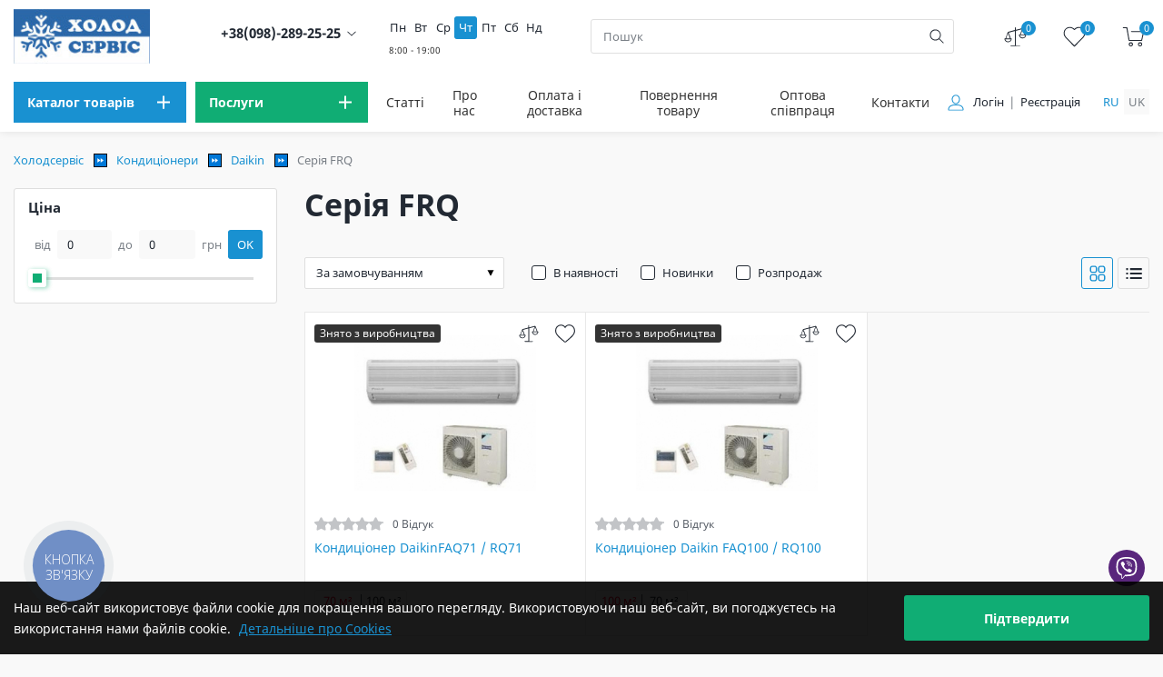

--- FILE ---
content_type: text/html; charset=UTF-8
request_url: https://holodservice.net/kondicionery/daikin/frq
body_size: 27016
content:
<!DOCTYPE html>
<html lang="uk">
    <head>
        <meta charset="utf-8">
        <title>Кондиціонери Daikin Серія FRQ</title>
<meta name="description" content="Купити кондиціонери Daikin Серія FRQ в інтернет-магазині ⭐ Холод-Сервіс ⭐ в Хмельницькому  ✅ Швидка доставка ✅Установка">
<link rel="canonical" href="https://holodservice.net/kondicionery/daikin/frq"/>
<meta property="og:title" content="Кондиціонери Daikin Серія FRQ" />
<meta property="og:description" content="Купити кондиціонери Daikin Серія FRQ в інтернет-магазині ⭐ Холод-Сервіс ⭐ в Хмельницькому  ✅ Швидка доставка ✅Установка" />
<meta property="og:type" content="Product" />
<meta property="og:logo" content="https://holodservice.net/storage/uploads/logo.jpg" />
<meta property="og:url" content="https://holodservice.net/kondicionery/daikin/frq" />
<meta property="og:image" content="https://holodservice.net/storage/uploads/logo.jpg" />

<meta name="twitter:title" content="Кондиціонери Daikin Серія FRQ" />
<meta name="twitter:description" content="Купити кондиціонери Daikin Серія FRQ в інтернет-магазині ⭐ Холод-Сервіс ⭐ в Хмельницькому  ✅ Швидка доставка ✅Установка" />
<script type="application/ld+json">{"@context":"https://schema.org","@type":"WebPage"}</script><script type="application/ld+json">{"@context":"https://schema.org","@type":"BreadcrumbList","itemListElement":[{"@type":"ListItem","position":1,"name":"Кондиціонери","item":"https://holodservice.net/kondicionery"},{"@type":"ListItem","position":2,"name":"Daikin","item":"https://holodservice.net/kondicionery/daikin"},{"@type":"ListItem","position":3,"name":"Серія FRQ","item":"https://holodservice.net/kondicionery/daikin/frq"}]}</script>
       <base href="https://holodservice.net"/>
        <meta name="csrf-token" content="bJTKYALo6MnP7Y6N3JNSGdtGaoYCg5R9YIlpGK63">
        <meta http-equiv="X-UA-Compatible" content="IE=edge">

            <meta name="viewport" content="width=device-width, initial-scale=1">

        <link rel="alternate" hreflang="uk-UA"
              href="https://holodservice.net/kondicionery/daikin/frq" />
        <link rel="alternate" hreflang="ru-UA"
              href="https://holodservice.net/ru/kondicionery/daikin/frq" />

        <link rel="alternate" hreflang="x-default"
              href="https://holodservice.net/kondicionery/daikin/frq" />
        <!-- No Robots-->
        <meta name="robots" content="index, follow">
        
                                <!-- Favicon-->
        <link rel="icon" type="image/png" href="storage/uploads/favicon.png">
        <link rel="apple-touch-icon" href="storage/uploads/favicon.png">
        <link rel="icon" type="image/x-icon" href="storage/uploads/favicon.ico">
        <!-- Mobile browser color-->
        <meta name="theme-color" content="#ffffff">
        <!-- Styles-->
        <link rel="stylesheet" href="/css/app.css?id=feab92942ad9322055e0">
        <link rel="stylesheet" href="/css/fonts.css?id=e99f083c1d67c02c1961" >
        <link rel="stylesheet" href="/css/swiper.css?id=e56a70c0fddd73caff90">
        <link rel="stylesheet" href="/css/slick.css?id=466c89f7fa6ba7be69d3">
        <link href="/css/style.css?id=3e7e90c3ce1f3f593b1e" rel="stylesheet">
                    <link rel="stylesheet"  href="/css/desctop.css?id=d44c8d412cf0f4c85f68">
                        <!-- Explorer--><!--[if lt IE 9]>
        <script src="https://oss.maxcdn.com/libs/html5shiv/3.7.0/html5shiv.js"></script>
        <script src="https://oss.maxcdn.com/respond/1.4.2/respond.min.js"></script><![endif]-->
                    <meta name="google-site-verification" content="E0RWHoRkq2ntzWtv3dkP2bwtatVim1F_WvQaLWS3RpE" />

<!-- Google Tag Manager -->
<script>(function(w,d,s,l,i){w[l]=w[l]||[];w[l].push({'gtm.start':
new Date().getTime(),event:'gtm.js'});var f=d.getElementsByTagName(s)[0],
j=d.createElement(s),dl=l!='dataLayer'?'&l='+l:'';j.async=true;j.src=
'https://www.googletagmanager.com/gtm.js?id='+i+dl;f.parentNode.insertBefore(j,f);
})(window,document,'script','dataLayer','GTM-W6DH6DQ');</script>
<!-- End Google Tag Manager -->
<style>
  
.shadow-image-1 {
    -webkit-box-shadow: 0 0 8px rgb(49 115 185 / 15%);
    -moz-box-shadow: 0 0 8px rgba(49,115,185,.15);
    box-shadow: 0 0 8px rgb(49 115 185 / 15%);
    max-width: 400px;
    width: 100%;}
.shadow-image-2 {
    -webkit-box-shadow: 0 0 8px rgb(49 115 185 / 15%);
    -moz-box-shadow: 0 0 8px rgba(49,115,185,.15);
    box-shadow: 0 0 8px rgb(49 115 185 / 15%);
    max-width: 600px;
    width: 100%;}
</style>
                            <script>
                try{dataLayer.push({ ecommerce: null });dataLayer.push({"event":"PageView","PixelData":{"eventID":"697b6c948f5e09.00067511"}}); }catch(err){console.log(err)};try{dataLayer.push({ ecommerce: null });dataLayer.push({"ecommerce":{"item_list_id":"catalog","item_list_name":"\u0421\u0435\u0440\u0456\u044f FRQ","event_id":"697b6c94aa7531.89486895","items":[{"item_id":"1276","item_name":"DaikinFAQ71 \/ RQ71","affiliation":"Holodservice","item_brand":"Holodservice","index":1,"item_list_id":"catalog","item_list_name":"\u0421\u0435\u0440\u0456\u044f FRQ","price":"0","quantity":1,"item_category":"\u0421\u0435\u0440\u0456\u044f FRQ","item_category2":"Daikin","item_category3":"\u041a\u043e\u043d\u0434\u0438\u0446\u0456\u043e\u043d\u0435\u0440\u0438"},{"item_id":"1277","item_name":"Daikin FAQ100 \/ RQ100","affiliation":"Holodservice","item_brand":"Holodservice","index":2,"item_list_id":"catalog","item_list_name":"\u0421\u0435\u0440\u0456\u044f FRQ","price":"0","quantity":1,"item_category":"\u0421\u0435\u0440\u0456\u044f FRQ","item_category2":"Daikin","item_category3":"\u041a\u043e\u043d\u0434\u0438\u0446\u0456\u043e\u043d\u0435\u0440\u0438"}]},"event":"view_item_list"}); }catch(err){console.log(err)}
            </script>
            </head>
    <body>
                    <noscript><img height="1" width="1" style="display:none" alt="facebook"
  src="https://www.facebook.com/tr?id=271260114148533&ev=PageView&noscript=1"
/></noscript>
<!-- Google Tag Manager (noscript) -->
<noscript><iframe src="https://www.googletagmanager.com/ns.html?id=GTM-W6DH6DQ"
height="0" width="0" style="display:none;visibility:hidden"></iframe></noscript>
<!-- End Google Tag Manager (noscript) -->
                <!-- Header-->
<header class="header">
            <!-- desctop-->
<div class="header__desctop">
    <!-- top-->
    <div class="header__top">
        <div class="container">
            <div class="header__top--content">
                <!-- logo-->
                                    <a class="header__logo" href="https://holodservice.net/">
                        <img class="lazyload header__logo--img" src="/storage/cache/logo.jpg/5a6bc7e37d6229385ddac98dcfea268e" data-src="/storage/cache/logo.jpg/5a6bc7e37d6229385ddac98dcfea268e" loading="lazy" width="150" height="60" alt="logo">
                    </a>
                                <!-- info-->
                <div class="header__info">
                    <div class="header__info--item">
                        <div class="header__call">
        <div class="header__call--city">
        </div><a class="header__call--link binct-phone-number-1" href="tel:0982892525">+38(098)-289-25-25</a>
        <button class="header__call--btn" type="button">
            <svg class="icon">
                <use xlink:href="#ic-down"></use>
            </svg>
        </button>
        <div class="header__call--list-wrap">
            <ul class="header__call--list">
                            </ul>
            <button class="btn btn-green btn-popup" data-popup="popup-call" type="button">Зателефонуйте мені</button>
        </div>
    </div>

                    </div>
                    <div class="header__info--item">
        <div class="worktime">
                                                <div class="worktime__label "
                         data-label="8:00 - 19:00">
                        Пн
                    </div>
                                                                <div class="worktime__label "
                         data-label="8:00 - 19:00">
                        Вт
                    </div>
                                                                <div class="worktime__label "
                         data-label="8:00 - 19:00">
                        Ср
                    </div>
                                                                <div class="worktime__label  is-active "
                         data-label="8:00 - 19:00">
                        Чт
                    </div>
                                                                <div class="worktime__label "
                         data-label="8:00 - 19:00">
                        Пт
                    </div>
                                                                <div class="worktime__label "
                         data-label="8:00 - 17:00">
                        Сб
                    </div>
                                                                <div class="worktime__label "
                         data-label="вихідний">
                        Нд
                    </div>
                                    </div>
    </div>
                </div>
                <!-- search-->
                <div class="header__search">
    <form class="searchForm" data-locale="" action="https://holodservice.net/search" method="get">
        <input class="header__search--input input" type="text" name="query" autocomplete="off" placeholder="Пошук">
        <button class="header__search--btn" type="submit" aria-label="search">
            <svg class="icon">
                <use xlink:href="#ic-search"></use>
            </svg>
        </button>
        <ul class="header-search__list searchFormResultList">
        </ul>
    </form>
</div>
                <!-- user-->
                <div class="header__user">
    <div class="header__user--item"><a class="header__user--link" href="https://holodservice.net/compare" title="compare">
            <svg class="icon">
                <use xlink:href="#ic-compare"></use>
            </svg><span class="header__user--counter compare_count">0</span></a></div>
    <div class="header__user--item"><a class="header__user--link" href="https://holodservice.net/wishlist"  title="wish">
            <svg class="icon">
                <use xlink:href="#ic-wish"></use>
            </svg><span class="header__user--counter wishlist_count">0</span></a></div>
    <div class="header__user--item">
        <button class="btn-popup header__user--link" data-popup="popup-checkout" aria-label="cart" type="button">
            <svg class="icon">
                <use xlink:href="#ic-cart"></use>
            </svg><span class="header__user--counter cartCount">0</span>
        </button>
    </div>
</div>

            </div>
        </div>
    </div>
    <!-- bottom-->
    <div class="header__bottom">
        <div class="container">
            <div class="header__bottom--container">
                <!-- catalog-->
                <div class="header__catalog">
                    <div class="header__catalog--category">
    <button type="button" class="header__catalog--btn header__catalog--main" aria-label="menu">
        <span>Каталог товарів</span>
        <svg class="icon">
            <use xlink:href="#ic-plus"></use>
        </svg>
    </button>
    <!-- menu catalog-->
    <div class="header__catalog--dropdown">
        <ul class="header__catalog--list">
            <!-- TODO: підкатегорія десктоп -->
            <!-- якщо є підкатегорія то додай клас "is-subcategory" -->

            <!-- без підкатегорії класу немає -->
                            <li class="header__catalog--item  is-subcategory  ">
                    <a class="header__catalog--link" href="
                                                        https://holodservice.net/kondicionery
                                                        " >
                        <img class="header__catalog--image" src="/storage/uploads/images/category/1/icons/air-conditioner.svg" alt="Кондиціонери">
                        <span class="header__catalog--title">Кондиціонери</span>
                    </a>
                                            <div class="header__subcategory">
    <ul class="header__subcategory--list">
                    <li class="header__subcategory--item">
                <a href="
                 https://holodservice.net/kondicionery/cooperhunter                         " class="header__subcategory--link" >Cooper&amp;Hunter</a>
            </li>
                    <li class="header__subcategory--item">
                <a href="
                 https://holodservice.net/kondicionery/tcl                         " class="header__subcategory--link" >TCL</a>
            </li>
                    <li class="header__subcategory--item">
                <a href="
                 https://holodservice.net/kondicionery/tosot                         " class="header__subcategory--link" >Tosot</a>
            </li>
                    <li class="header__subcategory--item">
                <a href="
                 https://holodservice.net/kondicionery/olmo                         " class="header__subcategory--link" >Olmo</a>
            </li>
                    <li class="header__subcategory--item">
                <a href="
                 https://holodservice.net/kondicionery/mitsubishi-heavy                         " class="header__subcategory--link" >Mitsubishi Heavy</a>
            </li>
                    <li class="header__subcategory--item">
                <a href="
                 https://holodservice.net/kondicionery/mitsubishi-electric                         " class="header__subcategory--link" >Mitsubishi Electric</a>
            </li>
                    <li class="header__subcategory--item">
                <a href="
                 https://holodservice.net/kondicionery/daikin                         " class="header__subcategory--link" >Daikin</a>
            </li>
                    <li class="header__subcategory--item">
                <a href="
                 https://holodservice.net/kondicionery/kondicioneri-hisense                         " class="header__subcategory--link" >Hisense</a>
            </li>
                    <li class="header__subcategory--item">
                <a href="
                 https://holodservice.net/kondicionery/midea-2                         " class="header__subcategory--link" >Midea</a>
            </li>
                    <li class="header__subcategory--item">
                <a href="
                 https://holodservice.net/kondicionery/gree                         " class="header__subcategory--link" >Gree</a>
            </li>
                    <li class="header__subcategory--item">
                <a href="
                 https://holodservice.net/kondicionery/samsung                         " class="header__subcategory--link" >Samsung</a>
            </li>
                    <li class="header__subcategory--item">
                <a href="
                 https://holodservice.net/kondicionery/lg                         " class="header__subcategory--link" >LG</a>
            </li>
                    <li class="header__subcategory--item">
                <a href="
                 https://holodservice.net/kondicionery/haier                         " class="header__subcategory--link" >Haier</a>
            </li>
                    <li class="header__subcategory--item">
                <a href="
                 https://holodservice.net/kondicionery/idea-pro                         " class="header__subcategory--link" >Idea PRO</a>
            </li>
                    <li class="header__subcategory--item">
                <a href="
                 https://holodservice.net/kondicionery/idea                         " class="header__subcategory--link" >Idea</a>
            </li>
            </ul>
</div>
                                    </li>

                            <li class="header__catalog--item  ">
                    <a class="header__catalog--link" href="
                                                        https://holodservice.net/invertornye-kondicionery
                                                        " >
                        <img class="header__catalog--image" src="/storage/uploads/images/category/1/icons/invert-conder.svg" alt="Інверторні кондиціонери">
                        <span class="header__catalog--title">Інверторні кондиціонери</span>
                    </a>
                                    </li>

                            <li class="header__catalog--item  ">
                    <a class="header__catalog--link" href="
                                                            kondytsionery-na-obihriv
                                                        " >
                        <img class="header__catalog--image" src="/storage/uploads/images/cond_warm.svg" alt="Кондиціонери на обігрів">
                        <span class="header__catalog--title">Кондиціонери на обігрів</span>
                    </a>
                                    </li>

                            <li class="header__catalog--item  ">
                    <a class="header__catalog--link" href="
                                                        https://holodservice.net/mobilnye-kondicionery
                                                        " >
                        <img class="header__catalog--image" src="/storage/uploads/images/category/1/icons/mobile-conditioner.svg" alt="Мобільні кондиціонери">
                        <span class="header__catalog--title">Мобільні кондиціонери</span>
                    </a>
                                    </li>

                            <li class="header__catalog--item  is-subcategory  ">
                    <a class="header__catalog--link" href="
                                                        https://holodservice.net/kommerceskie-kondicionery
                                                        " >
                        <img class="header__catalog--image" src="/storage/uploads/images/category/1/icons/commercial.svg" alt="Промислові кондиціонери">
                        <span class="header__catalog--title">Промислові кондиціонери</span>
                    </a>
                                            <div class="header__subcategory">
    <ul class="header__subcategory--list">
                    <li class="header__subcategory--item">
                <a href="
                 https://holodservice.net/kommerceskie-kondicionery/kondicionery-kolonnye                         " class="header__subcategory--link" >Колонні кондиціонери</a>
            </li>
                    <li class="header__subcategory--item">
                <a href="
                 https://holodservice.net/kommerceskie-kondicionery/kondicionery-kassetnye                         " class="header__subcategory--link" >Касетні кондиціонери</a>
            </li>
                    <li class="header__subcategory--item">
                <a href="
                 https://holodservice.net/kommerceskie-kondicionery/kondicionery-kanalnye                         " class="header__subcategory--link" >Канальні кондиціонери</a>
            </li>
                    <li class="header__subcategory--item">
                <a href="
                 https://holodservice.net/kommerceskie-kondicionery/kondytsionery-stelovi                         " class="header__subcategory--link" >Стельові кондиціонери</a>
            </li>
            </ul>
</div>
                                    </li>

                            <li class="header__catalog--item  ">
                    <a class="header__catalog--link" href="
                                                        https://holodservice.net/ventilacionnye-ustanovki
                                                        " >
                        <img class="header__catalog--image" src="/storage/uploads/images/category/1/icons/ventilation-tools.svg" alt="Вентиляційні установки">
                        <span class="header__catalog--title">Вентиляційні установки</span>
                    </a>
                                    </li>

                            <li class="header__catalog--item  is-subcategory  ">
                    <a class="header__catalog--link" href="
                                                        https://holodservice.net/osushiteli-vozduha
                                                        " >
                        <img class="header__catalog--image" src="/storage/uploads/images/category/1/icons/dryer.svg" alt="Осушувачі Повітря">
                        <span class="header__catalog--title">Осушувачі Повітря</span>
                    </a>
                                            <div class="header__subcategory">
    <ul class="header__subcategory--list">
                    <li class="header__subcategory--item">
                <a href="
                 https://holodservice.net/osushiteli-vozduha/osusiteli-vozduha-cooperhunter                         " class="header__subcategory--link" >Осушувачі повітря Cooper&amp;Hunter</a>
            </li>
            </ul>
</div>
                                    </li>

                            <li class="header__catalog--item  is-subcategory  ">
                    <a class="header__catalog--link" href="
                                                        https://holodservice.net/teplovue-nasosu
                                                        " >
                        <img class="header__catalog--image" src="/storage/uploads/images/category/1/icons/pump.svg" alt="Теплові насоси">
                        <span class="header__catalog--title">Теплові насоси</span>
                    </a>
                                            <div class="header__subcategory">
    <ul class="header__subcategory--list">
                    <li class="header__subcategory--item">
                <a href="
                 https://holodservice.net/teplovue-nasosu/povitryani-teplovi-nasosy                         " class="header__subcategory--link" >Повітряні теплові насоси</a>
            </li>
                    <li class="header__subcategory--item">
                <a href="
                 https://holodservice.net/teplovue-nasosu/teplovi-nasosy-dlya-baseyniv                         " class="header__subcategory--link" >Теплові насоси для басейнів</a>
            </li>
            </ul>
</div>
                                    </li>

                            <li class="header__catalog--item  is-subcategory  ">
                    <a class="header__catalog--link" href="
                                                        https://holodservice.net/multy-split
                                                        " >
                        <img class="header__catalog--image" src="/storage/uploads/images/category/1/icons/mltisplit-system.svg" alt="Мульти спліт системи">
                        <span class="header__catalog--title">Мульти спліт системи</span>
                    </a>
                                            <div class="header__subcategory">
    <ul class="header__subcategory--list">
                    <li class="header__subcategory--item">
                <a href="
                 https://holodservice.net/multy-split/multy-split-na-4-kimnaty                         " class="header__subcategory--link" >Мультиспліт система на 4 кімнати</a>
            </li>
                    <li class="header__subcategory--item">
                <a href="
                 https://holodservice.net/multy-split/multy-split-na-3-kimnaty                         " class="header__subcategory--link" >Мультиспліт система на 3 кімнати</a>
            </li>
                    <li class="header__subcategory--item">
                <a href="
                 https://holodservice.net/multy-split/multy-split-na-2-kimnaty                         " class="header__subcategory--link" >Мультиспліт система на 2 кімнати</a>
            </li>
            </ul>
</div>
                                    </li>

                            <li class="header__catalog--item  ">
                    <a class="header__catalog--link" href="
                                                        https://holodservice.net/holodilnye-kamery
                                                        " >
                        <img class="header__catalog--image" src="/storage/uploads/images/category/1/icons/refrigerator-2.svg" alt="Холодильні камери і агрегати">
                        <span class="header__catalog--title">Холодильні камери і агрегати</span>
                    </a>
                                    </li>

                            <li class="header__catalog--item  ">
                    <a class="header__catalog--link" href="
                                                        https://holodservice.net/kondicionery-dla-servernyh
                                                        " >
                        <img class="header__catalog--image" src="/storage/uploads/images/service_cond.svg" alt="Кондиціонери для серверних">
                        <span class="header__catalog--title">Кондиціонери для серверних</span>
                    </a>
                                    </li>

                            <li class="header__catalog--item  ">
                    <a class="header__catalog--link" href="
                                                        https://holodservice.net/kondytsionery-optom
                                                        " >
                        <img class="header__catalog--image" src="/storage/uploads/images/icon/opt.svg" alt="Кондиціонери оптом">
                        <span class="header__catalog--title">Кондиціонери оптом</span>
                    </a>
                                    </li>

                    </ul>
    </div>
</div>

                    <div class="header__catalog--category">
    <p class="header__catalog--btn header__catalog--service">
        <span>Послуги</span>
        <svg class="icon">
            <use xlink:href="#ic-plus"></use>
        </svg>
    </p>
    <!-- menu service-->
    <div class="header__catalog--dropdown">
        <ul class="header__catalog--list">
                                        <li class="header__catalog--item">
                                            <a class="header__catalog--link" href="https://holodservice.net/ustanovka-kondicionerov">
                            <img class="header__catalog--image" src="/storage/uploads/images/services/service-repair.svg" alt="Установка кондиціонерів">
                            <span class="header__catalog--title">Установка кондиціонерів</span>
                        </a>
                                    </li>
                            <li class="header__catalog--item">
                                            <a class="header__catalog--link" href="https://holodservice.net/remont-kondicionerov">
                            <img class="header__catalog--image" src="/storage/uploads/images/services/service-maintenance.svg" alt="Ремонт кондиціонерів">
                            <span class="header__catalog--title">Ремонт кондиціонерів</span>
                        </a>
                                    </li>
                            <li class="header__catalog--item">
                                            <a class="header__catalog--link" href="https://holodservice.net/obsluzhivanie-kondicionerov">
                            <img class="header__catalog--image" src="/storage/uploads/images/services/service-tools.svg" alt="Обслуговування кондиціонерів">
                            <span class="header__catalog--title">Обслуговування кондиціонерів</span>
                        </a>
                                    </li>
                            <li class="header__catalog--item">
                                            <a class="header__catalog--link" href="https://holodservice.net/prokladka-freonovih-magistraley">
                            <img class="header__catalog--image" src="/storage/uploads/images/services/Freon.svg" alt="Прокладка фреонових магістралей">
                            <span class="header__catalog--title">Прокладка фреонових магістралей</span>
                        </a>
                                    </li>
                            <li class="header__catalog--item">
                                            <a class="header__catalog--link" href="https://holodservice.net/remont-sistemy-ventilyaczii">
                            <img class="header__catalog--image" src="/storage/uploads/images/services/service-ventilation.svg" alt="Ремонт системи вентиляції">
                            <span class="header__catalog--title">Ремонт системи вентиляції</span>
                        </a>
                                    </li>
                            <li class="header__catalog--item">
                                            <a class="header__catalog--link" href="https://holodservice.net/ustanovka-ventilyaczionnykh-sistem">
                            <img class="header__catalog--image" src="/storage/uploads/images/services/service-ventilation-tools.svg" alt="Установка вентиляційних систем">
                            <span class="header__catalog--title">Установка вентиляційних систем</span>
                        </a>
                                    </li>
                    </ul>
    </div>
</div>
                </div>
                <!-- navigation-->
<nav class="header__navigation">
    <ul class="header__navigation--list">
                    <li class="header__navigation--item">
                <a class="header__navigation--link" href="https://holodservice.net/blog" >Статті</a>
            </li>
                                    <li class="header__navigation--item">
                                    <a class="header__navigation--link" href="https://holodservice.net/about-us" >Про нас</a>
                            </li>
                    <li class="header__navigation--item">
                                    <a class="header__navigation--link" href="https://holodservice.net/payment-and-delivery" >Оплата і доставка</a>
                            </li>
                    <li class="header__navigation--item">
                                    <a class="header__navigation--link" href="https://holodservice.net/returns" >Повернення товару </a>
                            </li>
                    <li class="header__navigation--item">
                                    <a class="header__navigation--link" href="https://holodservice.net/kondytsionery-optom" target="_blank">Оптова співпраця</a>
                            </li>
                    <li class="header__navigation--item">
                <a class="header__navigation--link" href="https://holodservice.net/contacts" >Контакти</a>
            </li>
    </ul>
</nav>
                <!-- profile-->
                <div class="header__profile">
                    <div class="header__profile--login">
                        <svg class="icon">
                            <use xlink:href="#ic-user"></use>
                        </svg>
                                                    <ul class="header__profile--list">
                                                                    <li class="header__profile--item"><a class="header__profile--link" href="https://holodservice.net/login">Логін</a></li>
                                                                            <li class="header__profile--item"><a class="header__profile--link" href="https://holodservice.net/register">Реєстрація</a></li>
                                                                                                </ul>
                                            </div>
                </div>
                <!-- language-->
                <div class="header__language">
                    <ul class="language__list">
                                                                                    <li class="language__item">
                                    <a class="language__link" rel="alternate" hreflang="ru" href="https://holodservice.net/ru/kondicionery/daikin/frq" >
                                        ru
                                    </a>
                                </li>
                                                                                                                <li class="language__item"><span>uk</span></li>
                                                                        </ul>
                </div>
            </div>
        </div>
    </div>
</div>
    </header>
                <main class="main">
        <!-- breadcrumbs-->
        <div class="breadcrumbs">
    <div class="container">
        <ul class="breadcrumbs__list">
                                                <li class="breadcrumbs__item"><a class="breadcrumbs__link" href="https://holodservice.net/">Холодсервіс</a></li>
                                            <li class="breadcrumbs__item"><a class="breadcrumbs__link" href="https://holodservice.net/kondicionery">Кондиціонери</a></li>
                                                                                    <li class="breadcrumbs__item"><a class="breadcrumbs__link" href="https://holodservice.net/kondicionery/daikin">Daikin</a></li>
                                                                <li class="breadcrumbs__item">Серія FRQ</li>
                                    </ul>
    </div>
</div>
        <!-- catalog-->
        <div class="catalog">
            <div class="container">


                <form id="form-catalog" data-route="https://holodservice.net/filter-count" data-id="431">
                    <div class="row align-items-start">
                        <!-- filter-->
                        <div class="col-lg-4 col-xl-3">
                            <aside class="filter">
        <h5 class="filter__title">Фільтр</h5>
        <button class="filter__close" type="button" data-toggle="mobile-filter">
            <svg class="icon">
                <use xlink:href="#ic-cross"></use>
            </svg>
        </button>


        <!-- tags-->
        
        <!-- price-->
        <div class="filter__item">
            <button class="filter__item--title" type="button">
                <span>Ціна</span>
            </button>
            <div class="filter__item--content">
                <div class="filter__range">
                    <div class="filter__range--top">
                        <div class="filter__range--item">
                            <label class="filter__range--label" for="amount-from">
                                <span class="filter__range--text">від</span>
                                <input class="input input__counter" id="amount-from" type="text" value="0" name="price[from]">
                            </label>
                        </div>
                        <div class="filter__range--item">
                            <label class="filter__range--label" for="amount-to"><span class="filter__range--text">до</span>
                                <input class="input input__counter" id="amount-to" type="text" value="0" name="price[to]">
                            </label>
                        </div>
                        <span class="filter__range--text">грн</span>
                        <button type="submit" class="filter__range--btn">OK</button>
                    </div>
                    <div id="filterRange" data-min="0" data-max="0"></div>
                </div>
            </div>
        </div>
        <!-- square-->
                <div class="filter__action">
            <a class="btn btn__min btn__solid" href="https://holodservice.net/kondicionery/daikin/frq" rel="nofollow">
                Скинути параметр
            </a>
            <button class="btn btn__min btn__secondary" type="submit">
                Застосувати фільтр <span class="mobileFilterCount"></span>
            </button>
        </div>
        <!-- filter bubble-->

        <div class="filter__bubble" id="bubble">
            <div class="filter__bubble--content">
                <button class="filter__bubble--link" type="submit">Показати</button>
                <p class="filter__bubble--text">Фільтр пошуку <span></span> Фільтрувати елементи</p>
            </div>
        </div>
</aside>
                        </div>
                        <!-- content-->
                        <div class="col-lg-8 col-xl-9">
                            <div class="catalog__content">
                                <div class="title">
                                    <h1 class="title__name">Серія FRQ</h1>
                                </div>
                                <!-- sort-->
                                <div class="catalog__top">
                                    <!-- mobile filter btn-->
                                    <div class="catalog__select">
    <span class="catalog__select--title">Сортування:</span>
    <select class="select select__min" name="sort">
        <option value="default" selected>За замовчуванням</option>
        <option value="price_asc" >Ціна за зростанням</option>
        <option value="price_desc" >Ціна за спаданням</option>
        <option value="name_asc" >Ім&#039;я за зростанням</option>
        <option value="name_desc" >Ім&#039;я за спаданням</option>
    </select>
    <div class="filter__mobile">
        <button class="btn btn__primary btn__min" type="button" data-toggle="mobile-filter">Фільтр</button>
    </div>
</div>
<div class="catalog__sort">
    <div class="catalog__sort--item">
        <input class="input__checkbox" id="sort-available" type="checkbox" value="available" name="available"
               >
        <label class="label__checkbox" for="sort-available">В наявності</label>
    </div>
    <div class="catalog__sort--item">
        <input class="input__checkbox" id="sort-novelty" type="checkbox" value="novelty" name="novelty"
               >
        <label class="label__checkbox" for="sort-novelty">Новинки</label>
    </div>
    <div class="catalog__sort--item">
        <input class="input__checkbox" id="sort-sale" type="checkbox" value="sale" name="sale"
               >
        <label class="label__checkbox" for="sort-sale">Розпродаж</label>
    </div>
</div>
<div class="catalog__view">
    <button class="catalog__view--btn is-active" type="button" data-toggle="view">
        <svg class="icon">
            <use xlink:href="#ic-grid"></use>
        </svg>
    </button>
    <button class="catalog__view--btn" type="button" data-toggle="view">
        <svg class="icon">
            <use xlink:href="#ic-list"></use>
        </svg>
    </button>
</div>
                                </div>
                                <!-- list-->
                                <div class="catalog__list grid">
                                                                                                                                                                                                        <div class="product__item productItemWrap "
     >
    <div class="product__item--top">
        <!-- discount -->
        
        <!-- options -->
        <div class="product__item--options">
            <div class="product__item--available">
                                    <span class="is-deactive">Знято з виробництва</span>
                            </div>
            <div class="product__item--label">
                                                            </div>
            
        </div>
        <div class="product__item--link">
                            <img class="product__item--image" alt="DaikinFAQ71 / RQ71" src="/storage/cache/images/products/kondicioner-daikinfaq71rq71/frq123123123.jpg/63ebaf4f9f9da0566620cf291b7974b3" width="200" height="200" />
                    </div>
    </div>
    <div class="product__item--description">
        <div class="product__item--reviews">
            <div class="rating__info">
                <div class="rating__list rating__list-top"
                     style="width: 0%;"
                >
                </div>
                <div class="rating__list rating__list-bottom"></div>
            </div><span>0 Відгук</span>
        </div>
        <a class="product__item--title" href="https://holodservice.net/kondicionery/daikin/frq/859200000">Кондиціонер DaikinFAQ71 / RQ71</a>
                    <div class="product__item--params">
                <ul class="product__item--params__list">
                                                                                                                                                                                                                                                                                                                                                                                                    <li class="product__item--params__item  active ">
                                <a href="https://holodservice.net/kondicionery/daikin/frq/859200000">70 м²</a>
                            </li>
                                                    <li class="product__item--params__item ">
                                <a href="https://holodservice.net/kondicionery/daikin/frq/faq100-rq100">100 м²</a>
                            </li>
                                                            </ul>
            </div>
                <div class="product__item--chars">
            <ul class="product__item--chars__list">
                                                            <li class="product__item--chars__item">
                            <span class="product__item--chars__text">Виробник</span>
                            <span class="product__item--chars__dots"></span>
                            <span class="product__item--chars__text">Daikin</span>
                        </li>
                                                                                <li class="product__item--chars__item">
                            <span class="product__item--chars__text">Серія</span>
                            <span class="product__item--chars__dots"></span>
                            <span class="product__item--chars__text">FRQ</span>
                        </li>
                                                                                <li class="product__item--chars__item">
                            <span class="product__item--chars__text">Площа</span>
                            <span class="product__item--chars__dots"></span>
                            <span class="product__item--chars__text">70 м²</span>
                        </li>
                                                                                <li class="product__item--chars__item">
                            <span class="product__item--chars__text">Робота на обігрів</span>
                            <span class="product__item--chars__dots"></span>
                            <span class="product__item--chars__text">- 15°C</span>
                        </li>
                                                                                <li class="product__item--chars__item">
                            <span class="product__item--chars__text">Компресор</span>
                            <span class="product__item--chars__dots"></span>
                            <span class="product__item--chars__text">Інверторний</span>
                        </li>
                                                                                <li class="product__item--chars__item">
                            <span class="product__item--chars__text">Тип</span>
                            <span class="product__item--chars__dots"></span>
                            <span class="product__item--chars__text">Спліт-система</span>
                        </li>
                                                                                                                                                                                                                                                                                                                                                                                                                                                                                                                                                                                                                                                                                                                                                                                                                                                                                                                                                                                                                                                                                                                                                                                                                                                                                                                                                                                                                                                                                                                                                                                                                                                                                                                                                                                                                                                                                                                        </ul>
        </div>
    </div>
    <div class="product__item--bottom">
                    <div class="product__item--user">
                <button class="product__item--compare "
                        data-lang=""
                        data-action="add_to_compare"
                        data-id="1276"
                        type="button"
                        aria-label="compare"
                >
                    <svg class="icon">
                        <use xlink:href="#ic-compare"></use>
                    </svg>
                </button>
                <button class="product__item--wish "
                        data-lang=""
                        data-action="add_to_wish"
                        data-id="1276"
                                                type="button"
                        aria-label="wish"
                >
                    <svg class="icon">
                        <use xlink:href="#ic-heart"></use>
                    </svg>
                </button>
            </div>

    </div>
</div>
                                                                                                                                                                                                                                                <div class="product__item productItemWrap "
     >
    <div class="product__item--top">
        <!-- discount -->
        
        <!-- options -->
        <div class="product__item--options">
            <div class="product__item--available">
                                    <span class="is-deactive">Знято з виробництва</span>
                            </div>
            <div class="product__item--label">
                                                            </div>
            
        </div>
        <div class="product__item--link">
                            <img class="product__item--image lazyload" src="/storage/cache/images/holod.png/cb17a5f7cc0bcac34d9b30dc079e025b" alt="Daikin FAQ100 / RQ100" data-src="/storage/cache/images/products/kondicioner-daikin-faq100rq100/frq123.jpg/461fdc18070cb577a45017dec032048f" width="200" height="200" />
                    </div>
    </div>
    <div class="product__item--description">
        <div class="product__item--reviews">
            <div class="rating__info">
                <div class="rating__list rating__list-top"
                     style="width: 0%;"
                >
                </div>
                <div class="rating__list rating__list-bottom"></div>
            </div><span>0 Відгук</span>
        </div>
        <a class="product__item--title" href="https://holodservice.net/kondicionery/daikin/frq/faq100-rq100">Кондиціонер Daikin FAQ100 / RQ100</a>
                    <div class="product__item--params">
                <ul class="product__item--params__list">
                                                                                                                                                                                                                                                                                                                                                                                                    <li class="product__item--params__item ">
                                <a href="https://holodservice.net/kondicionery/daikin/frq/859200000">70 м²</a>
                            </li>
                                                    <li class="product__item--params__item  active ">
                                <a href="https://holodservice.net/kondicionery/daikin/frq/faq100-rq100">100 м²</a>
                            </li>
                                                            </ul>
            </div>
                <div class="product__item--chars">
            <ul class="product__item--chars__list">
                                                            <li class="product__item--chars__item">
                            <span class="product__item--chars__text">Виробник</span>
                            <span class="product__item--chars__dots"></span>
                            <span class="product__item--chars__text">Daikin</span>
                        </li>
                                                                                <li class="product__item--chars__item">
                            <span class="product__item--chars__text">Серія</span>
                            <span class="product__item--chars__dots"></span>
                            <span class="product__item--chars__text">FRQ</span>
                        </li>
                                                                                <li class="product__item--chars__item">
                            <span class="product__item--chars__text">Площа</span>
                            <span class="product__item--chars__dots"></span>
                            <span class="product__item--chars__text">100 м²</span>
                        </li>
                                                                                <li class="product__item--chars__item">
                            <span class="product__item--chars__text">Робота на обігрів</span>
                            <span class="product__item--chars__dots"></span>
                            <span class="product__item--chars__text">- 10°C</span>
                        </li>
                                                                                <li class="product__item--chars__item">
                            <span class="product__item--chars__text">Компресор</span>
                            <span class="product__item--chars__dots"></span>
                            <span class="product__item--chars__text">Звичайний</span>
                        </li>
                                                                                <li class="product__item--chars__item">
                            <span class="product__item--chars__text">Тип</span>
                            <span class="product__item--chars__dots"></span>
                            <span class="product__item--chars__text">Спліт-система</span>
                        </li>
                                                                                                                                                                                                                                                                                                                                                                                                                                                                                                                                                                                                                                                                                                                                                                                                                                                                                                                                                                                                                                                                                                                                                                                                                                                                                                                                                                                                                                                                                                                                                                                                                                                                                                                                                                                                                                                                                                                        </ul>
        </div>
    </div>
    <div class="product__item--bottom">
                    <div class="product__item--user">
                <button class="product__item--compare "
                        data-lang=""
                        data-action="add_to_compare"
                        data-id="1277"
                        type="button"
                        aria-label="compare"
                >
                    <svg class="icon">
                        <use xlink:href="#ic-compare"></use>
                    </svg>
                </button>
                <button class="product__item--wish "
                        data-lang=""
                        data-action="add_to_wish"
                        data-id="1277"
                                                type="button"
                        aria-label="wish"
                >
                    <svg class="icon">
                        <use xlink:href="#ic-heart"></use>
                    </svg>
                </button>
            </div>

    </div>
</div>
                                                                                                                                    <div class="promo">
    </div>


                                                                                                                                                        </div>
                                                                    
                                
                                                                <!-- wysiwyg-->
                                <div class="catalog__wysiwyg wysiwyg">
                                                                        
                                                                    </div>
                                                            </div>
                        </div>
                    </div>
                </form>
            </div>
        </div>
            </main>
        <!-- Footer-->
<footer class="footer">
    <!-- city-->













    <!-- consult-->
    <div class="consult">
        <div class="container">
            <div class="consult__content">
                <div class="consult__description"><img class="consult__image" src="static/img/content/consultation.svg" alt="frontend.get_consultation">
                    <p class="consult__title">Ви можете звернутися до наших експертів за допомогою</p>
                </div>
                <button class="btn btn__white btn-popup" data-popup="popup-call" type="button">Замовити консультацію</button>
            </div>
        </div>
    </div>
    <!-- top-->
    <div class="footer__top">
        <div class="container">
            <div class="row">
                <div class="col-sm-6 col-lg-3">
    <div class="footer__item">
        <div class="footer__item--head">
            <p class="footer__item--title">Каталог товарів</p>
            <button class="footer__item--btn" type="button" aria-label="Open List">
                <svg class="icon">
                    <use xlink:href="#ic-right"></use>
                </svg>
            </button>
        </div>
        <nav class="footer__nav">
            <ul class="footer__nav--list">
                                    <li class="footer__nav--item">
                        <a class="footer__nav--link" href="https://holodservice.net/kondicionery">Кондиціонери</a>
                    </li>
                                    <li class="footer__nav--item">
                        <a class="footer__nav--link" href="https://holodservice.net/invertornye-kondicionery">Інверторні кондиціонери</a>
                    </li>
                                    <li class="footer__nav--item">
                        <a class="footer__nav--link" href="https://holodservice.net/kondytsionery-na-obihriv">Кондиціонери на обігрів</a>
                    </li>
                                    <li class="footer__nav--item">
                        <a class="footer__nav--link" href="https://holodservice.net/mobilnye-kondicionery">Мобільні кондиціонери</a>
                    </li>
                                    <li class="footer__nav--item">
                        <a class="footer__nav--link" href="https://holodservice.net/kommerceskie-kondicionery">Промислові кондиціонери</a>
                    </li>
                                    <li class="footer__nav--item">
                        <a class="footer__nav--link" href="https://holodservice.net/ventilacionnye-ustanovki">Вентиляційні установки</a>
                    </li>
                                    <li class="footer__nav--item">
                        <a class="footer__nav--link" href="https://holodservice.net/osushiteli-vozduha">Осушувачі Повітря</a>
                    </li>
                                    <li class="footer__nav--item">
                        <a class="footer__nav--link" href="https://holodservice.net/teplovue-nasosu">Теплові насоси</a>
                    </li>
                                    <li class="footer__nav--item">
                        <a class="footer__nav--link" href="https://holodservice.net/multy-split">Мульти спліт системи</a>
                    </li>
                                    <li class="footer__nav--item">
                        <a class="footer__nav--link" href="https://holodservice.net/holodilnye-kamery">Холодильні камери і агрегати</a>
                    </li>
                                    <li class="footer__nav--item">
                        <a class="footer__nav--link" href="https://holodservice.net/kondicionery-dla-servernyh">Кондиціонери для серверних</a>
                    </li>
                                    <li class="footer__nav--item">
                        <a class="footer__nav--link" href="https://holodservice.net/kondytsionery-optom">Кондиціонери оптом</a>
                    </li>
                            </ul>
        </nav>
    </div>
</div>

                <div class="col-sm-6 col-lg-3">
    <div class="footer__item">
        <div class="footer__item--head">
            <p class="footer__item--title">Послуги</p>
            <button class="footer__item--btn" type="button" aria-label="Open List">
                <svg class="icon">
                    <use xlink:href="#ic-right"></use>
                </svg>
            </button>
        </div>
        <nav class="footer__nav">
            <ul class="footer__nav--list">
                                                    <li class="footer__nav--item">
                                                    <a class="footer__nav--link" href="https://holodservice.net/ustanovka-kondicionerov" >Установка кондиціонерів</a>
                                            </li>
                                    <li class="footer__nav--item">
                                                    <a class="footer__nav--link" href="https://holodservice.net/remont-kondicionerov" >Ремонт кондиціонерів</a>
                                            </li>
                                    <li class="footer__nav--item">
                                                    <a class="footer__nav--link" href="https://holodservice.net/obsluzhivanie-kondicionerov" >Обслуговування кондиціонерів</a>
                                            </li>
                                    <li class="footer__nav--item">
                                                    <a class="footer__nav--link" href="https://holodservice.net/prokladka-freonovih-magistraley" >Прокладка фреонових магістралей</a>
                                            </li>
                                    <li class="footer__nav--item">
                                                    <a class="footer__nav--link" href="https://holodservice.net/remont-sistemy-ventilyaczii" >Ремонт системи вентиляції</a>
                                            </li>
                                    <li class="footer__nav--item">
                                                    <a class="footer__nav--link" href="https://holodservice.net/ustanovka-ventilyaczionnykh-sistem" >Установка вентиляційних систем</a>
                                            </li>
                            </ul>
        </nav>
    </div>
</div>
                <div class="col-sm-6 col-lg-3">
    <div class="footer__item">
        <div class="footer__item--head">
            <p class="footer__item--title">Навігація</p>
            <button class="footer__item--btn" type="button" aria-label="Open List">
                <svg class="icon">
                    <use xlink:href="#ic-right"></use>
                </svg>
            </button>
        </div>
        <nav class="footer__nav">
            <ul class="footer__nav--list">
                                    <li class="footer__nav--item">
                        <a class="footer__nav--link" href="https://holodservice.net/blog" >Статті</a>
                    </li>
                                                                    <li class="footer__nav--item">
                                                    <a class="footer__nav--link" href="https://holodservice.net/about-us" >Про нас</a>
                                            </li>
                                    <li class="footer__nav--item">
                                                    <a class="footer__nav--link" href="https://holodservice.net/payment-and-delivery" >Оплата і доставка</a>
                                            </li>
                                    <li class="footer__nav--item">
                                                    <a class="footer__nav--link" href="https://holodservice.net/returns" >Повернення товару </a>
                                            </li>
                                    <li class="footer__nav--item">
                                                    <a class="footer__nav--link" href="https://holodservice.net/kondytsionery-optom" target="_blank">Оптова співпраця</a>
                                            </li>
                                <li class="footer__nav--item">
                    <a class="footer__nav--link" href="https://holodservice.net/contacts" >Контакти</a>
                </li>
            </ul>
        </nav>
    </div>
</div>
                <!-- item-->
                <div class="col-sm-6 col-lg-3">
                    <div class="footer__item">
                        <div class="footer__item--head">
                            <p class="footer__item--title">Контактна інформація</p>
                        </div>
                        <a class="footer__item--link" href="mailto:holodservicenet@gmail.com">holodservicenet@gmail.com</a>
                                                    <a class="link" href="https://holodservice.net/contacts">Наш магазин</a>
                        <div class="header__info--item">
        <div class="worktime">
                                                <div class="worktime__label "
                         data-label="8:00 - 19:00">
                        Пн
                    </div>
                                                                <div class="worktime__label "
                         data-label="8:00 - 19:00">
                        Вт
                    </div>
                                                                <div class="worktime__label "
                         data-label="8:00 - 19:00">
                        Ср
                    </div>
                                                                <div class="worktime__label  is-active "
                         data-label="8:00 - 19:00">
                        Чт
                    </div>
                                                                <div class="worktime__label "
                         data-label="8:00 - 19:00">
                        Пт
                    </div>
                                                                <div class="worktime__label "
                         data-label="8:00 - 17:00">
                        Сб
                    </div>
                                                                <div class="worktime__label "
                         data-label="вихідний">
                        Нд
                    </div>
                                    </div>
    </div>
                    </div>
                </div>
            </div>
        </div>
    </div>
    <!-- bottom-->
    <div class="footer__bottom">
        <div class="container">
            <div class="row align-items-center">
                <!-- item-->
                <div class="col-sm-6 col-lg-3">
                    <div class="footer__item">
                        <a class="link" href="https://holodservice.net/policy">Політика конфіденційності</a>
                    </div>
                </div>
                <!-- item-->
                <div class="col-sm-6 col-lg-3">
                    <div class="footer__item">
                        <div class="footer__item--block">
    <p class="footer__item--subtitle">Соц. мережі</p>
    <div class="footer__social">
        <ul class="footer__social--list">
                        <li class="footer__social--item">
                <a class="footer__social--link" href="https://www.facebook.com/%D0%A5%D0%BE%D0%BB%D0%BE%D0%B4-%D0%A1%D0%B5%D1%80%D0%B2%D1%96%D1%81-435212493525974/" rel="nofollow noopener" target="_blank" title="social">
                    <svg class="icon">
                        <use xlink:href="#ic-fb"></use>
                    </svg>
                </a>
            </li>
                                                <li class="footer__social--item">
                <a class="footer__social--link" href="https://www.instagram.com/holod_service_climate/" rel="nofollow noopener" target="_blank" title="social">
                    <svg class="icon">
                        <use xlink:href="#ic-inst"></use>
                    </svg>
                </a>
            </li>
                    </ul>
    </div>
</div>
                    </div>
                </div>
                <!-- item-->
                <div class="col-sm-6 col-lg-3">
                    <div class="footer__item">
                        <div class="footer__item--block">
                            <p class="footer__item--subtitle">Платіжна картка</p>
                            <div class="footer__payment">
                                <ul class="footer__payment--list">
                                    <li class="footer__payment--item"><img class="footer__payment--image" src="static/img/content/visa.svg" alt="footer__image"></li>
                                    <li class="footer__payment--item"><img class="footer__payment--image" src="static/img/content/mastercard.svg" alt="footer__image"></li>
                                </ul>
                            </div>
                        </div>
                    </div>
                </div>
                <!-- item-->
                <div class="col-sm-6 col-lg-3">
                    <div class="footer__item">
                        <div class="footer__item--block">
                            <p class="footer__item--subtitle">Розробник сайту</p>
                            <div class="footer__dev">
                                <a class="footer__dev--link" href="https://imrev.com.ua/" target="_blank" rel="noreferrer noopener">
                                    <img class="footer__dev--image" src="/storage/cache/logo_imrev.png/73b8581e7221026156b5a75794dd1be5" alt="Imrev company" width="100" height="30">
                                </a>
                            </div>
                        </div>
                    </div>
                </div>
            </div>
        </div>
    </div>
    <!-- copy -->
    <div class="footer__copy">&copy; 2026 Авторські права</div>

    <!-- scroll top-->
    <button class="scroll__top" type="button" aria-label="scroll">
        <svg class="icon">
            <use xlink:href="#ic-up"></use>
        </svg>
    </button>
    <!-- viber up -->
    <a href="viber://chat?number=%2B380982892525" class="viberup" title="viber">
        <svg class="icon">
            <use xlink:href="#ic-viber"></use>
        </svg>
    </a>
    <!-- cookies -->
    <div class="cookies hidden">
        <div class="cookies__text">
            Наш веб-сайт використовує файли cookie для покращення вашого перегляду. Використовуючи наш веб-сайт, ви погоджуєтесь на використання нами файлів cookie.
            <a href="https://holodservice.net/policy/">Детальніше про Cookies</a>
        </div>
        <button type="button" class="btn btn__secondary" data-toggle="cookies" aria-label="cookies">Підтвердити</button>
    </div>

</footer>
        <!-- Scripts-->

        <script src="/js/app.js?id=7546fae178b1f1c16991"></script>
                <script src="/js/custom.js?id=13779e6643a069b8d4f2"></script>
        
                <!-- Modal-->
        <div class="modal__all" style="display:none;"></div>

<div class="popup popup-checkout" data-popup="popup-checkout">
    <div class="popup-wrap">
    <div class="popup-close" data-popup="close">
        <svg class="icon">
            <use xlink:href="#ic-cross"></use>
        </svg>
    </div>
    <div class="popup__title">Кошик</div>
    <div class="cartMiniListWrap">
        <div class="checkout-wrap">
        <div class="cart-empty">
            <div class="cart-empty__picture">
                <svg class="icon">
                    <use xlink:href="#ic-empty-cart"></use>
                </svg>
            </div>
            <h4 class="cart-empty__title">Кошик порожній</h4>
            <p class="cart-empty__subtitle">Купуйте товари та послуги, які Вам сподобалися</p>
        </div>
    </div>




    </div>
</div>
    <div class="popup-overlay" data-popup="close"></div>
</div>

<div class="popup popup-one-click" data-popup="popup-one-click">
    <div class="popup-wrap">
        <div class="popup-close" data-popup="close">
            <svg class="icon">
                <use xlink:href="#ic-cross"></use>
            </svg>
        </div>
        <div class="one-click__wrap oneClickFormWrap">
            <div class="popup__title">Купити в один клік</div>
            <div class="popup__subtitle">Залиште номер телефону і ми передзвонимо Вам для оформлення замовлення</div>
            <form class="one-click__form oneClickForm" onsubmit="submitOneClick(this)" data-locale="">
                <label class="label">
                    <input class="input" type="text" name="name" placeholder="Ім&#039;я" required>
                    <span class="error nameError hidden" style="color: red"></span>
                </label>
                <label class="label">
                    <input class="input" type="tel" name="phone" placeholder="+380(ХХ)-ХХХ-ХХ-ХХ" required>
                    <span class="error phoneError hidden" style="color: red"></span>
                </label>
                <div class="btn-login">
                    <button class="btn btn-green" type="submit">Відправити</button>
                </div>
            </form>
        </div>
    </div>
    <div class="popup-overlay" data-popup="close"></div>
</div>

<div class="popup popup-one-click" data-popup="popup-one-click-list">
    <div class="popup-wrap">
        <div class="popup-close" data-popup="close">
            <svg class="icon">
                <use xlink:href="#ic-cross"></use>
            </svg>
        </div>
        <div class="one-click__wrap oneClickListFormWrap">
            <div class="popup__title">Купити в один клік</div>
            <div class="popup__subtitle">Залиште номер телефону і ми передзвонимо Вам для оформлення замовлення</div>
            <form class="one-click__form oneClickListForm" onsubmit="submitOneClickList(this)" data-locale="">
                <label class="label">
                    <input class="input" type="text" name="name" placeholder="Ім&#039;я" required>
                    <span class="error nameError hidden" style="color: red"></span>
                </label>
                <label class="label">
                    <input class="input" type="tel" name="phone" placeholder="+380(ХХ)-ХХХ-ХХ-ХХ" required>
                    <span class="error phoneError hidden" style="color: red"></span>
                </label>
                <div class="btn-login">
                    <button class="btn btn-green" type="submit">Відправити</button>
                </div>
                <input class="input" type="hidden" name="productId" required>
            </form>
        </div>
    </div>
    <div class="popup-overlay" data-popup="close"></div>
</div>

<div class="popup popup-installment-plan" data-popup="popup-installment-plan">
    <div class="popup-wrap">
        <div class="popup-close" data-popup="close">
            <svg class="icon">
                <use xlink:href="#ic-cross"></use>
            </svg>
        </div>
        <div class="one-click__wrap installmentPlanFormWrap">
            <div class="popup__title">Купити в розстрочку</div>
            <div class="popup__subtitle">Залиште номер телефону і ми передзвонимо Вам для оформлення замовлення</div>
            <form class="one-click__form installmentPlanForm" onsubmit="submitInstallmentPlan(this)" data-locale="">
                <label class="label">
                    <input class="input" type="text" name="name" placeholder="Ім&#039;я" required>
                    <span class="error nameError hidden" style="color: red"></span>
                </label>
                <label class="label">
                    <input class="input" type="tel" name="phone" placeholder="+380(ХХ)-ХХХ-ХХ-ХХ" required>
                    <span class="error phoneError hidden" style="color: red"></span>
                </label>
                <div class="btn-login">
                    <button class="btn btn-green" type="submit">Відправити</button>
                </div>
            </form>
        </div>
    </div>
    <div class="popup-overlay" data-popup="close"></div>
</div>

    
<div class="popup popup-call" data-popup="popup-call">
    <div class="popup-wrap">
        <div class="popup-close" data-popup="close">
            <svg class="icon">
                <use xlink:href="#ic-cross"></use>
            </svg>
        </div>
        <div class="popup-call__wrap feedbackFormWrap">
            <div class="call__mobile">
                                                        <a class="binct-phone-number-1 call__mobile-link" href="tel:0982892525">+38(098)-289-25-25</a>
                                <span class="call__mobile-devider">
                    <span class="call__mobile-text">зателефонуйте або залиште заявку</span>
                </span>
            </div>
            <div class="popup__title">Замовити безкоштовну консультацію</div>
            <div class="popup__subtitle">Залиште номер телефону і ми передзвонимо Вам</div>
            <form class="one-click__form feedbackForm" onsubmit="submitFeedback(this)" data-locale="">
                <input type="hidden" name="type" value="Замовити консультацію">
                <label class="label">
                    <input class="input" type="text" name="name" placeholder="Ім&#039;я" required>
                    <span class="error nameError hidden" style="color: red"></span>
                </label>
                <label class="label">
                    <input class="input" type="tel" name="phone" placeholder="+380(ХХ)-ХХХ-ХХ-ХХ" required>
                    <span class="error phoneError hidden" style="color: red"></span>
                </label>
                <div class="btn-login">
                    <button class="btn btn-green" type="submit" data-locale="">Відправити</button>
                </div>
            </form>
        </div>
    </div>
    <div class="popup-overlay" data-popup="close"></div>
</div>

<div class="popup popup-install" data-popup="popup-install">
    <div class="popup-wrap">
        <div class="popup-close" data-popup="close">
            <svg class="icon">
                <use xlink:href="#ic-cross"></use>
            </svg>
        </div>
        <div class="popup-call__wrap feedbackFormWrap">
            <div class="popup__title">Замовити установку</div>
            <div class="popup__subtitle">Залиште номер телефону і ми передзвонимо Вам</div>
            <form class="one-click__form feedbackForm" onsubmit="submitFeedback(this)" data-locale="">
                <input type="hidden" name="type" value="Заявка на установку uk">
                <label class="label">
                    <input class="input" type="text" name="name" placeholder="Ім&#039;я" required>
                    <span class="error nameError hidden" style="color: red"></span>
                </label>
                <label class="label">
                    <input class="input" type="tel" name="phone" placeholder="+380(ХХ)-ХХХ-ХХ-ХХ" required>
                    <span class="error phoneError hidden" style="color: red"></span>
                </label>
                <div class="btn-login">
                    <button class="btn btn-green" type="submit">Відправити</button>
                </div>
            </form>
        </div>
    </div>
    <div class="popup-overlay" data-popup="close"></div>
</div>

<div class="popup popup-ask popupAsk" data-popup="popup-ask">
    <div class="popup-wrap">
        <div class="popup-close" data-popup="close">
            <svg class="icon">
                <use xlink:href="#ic-cross"></use>
            </svg>
        </div>
        <div class="popup-call__wrap feedbackFormWrap">
            <div class="popup__title">Дізнатися ціну</div>
            <form class="one-click__form feedbackForm" onsubmit="submitFeedback(this)" data-locale="">
                <input type="hidden" class="inputType" name="type" value="Дізнатися ціну">
                <label class="label">
                    <input class="input" type="text" name="name" placeholder="Ім&#039;я" required>
                    <span class="error nameError hidden" style="color: red"></span>
                </label>
                <label class="label">
                    <input class="input" type="tel" name="phone" placeholder="+380(ХХ)-ХХХ-ХХ-ХХ" required>
                    <span class="error phoneError hidden" style="color: red"></span>
                </label>
                <div class="btn-login">
                    <button class="btn btn-green" type="submit">Відправити</button>
                </div>
            </form>
        </div>
    </div>
    <div class="popup-overlay" data-popup="close"></div>
</div>

<div class="popup popup-search" data-popup="popup-search">
    <div class="popup-wrap">
        <div class="popup-search__wrap">
            <form class="searchForm" data-locale="" action="https://holodservice.net/search" method="get">
                <input class="header__search--input input" type="text" name="query" autocomplete="off" placeholder="Пошук">
                <button class="header__search--btn" type="submit" aria-label="search">
                    <svg class="icon">
                        <use xlink:href="#ic-search"></use>
                    </svg>
                </button>
                <ul class="header-search__list searchFormResultList"></ul>
            </form>
        </div>
    </div>
    <div class="popup-overlay" data-popup="close"></div>
</div>
        <!-- Svg Icons-->
        <div style="display:none;">
            <svg xmlns="http://www.w3.org/2000/svg" xmlns:xlink="http://www.w3.org/1999/xlink">
                <symbol viewBox="0 0 28 28" id="ic-bonus" xmlns="http://www.w3.org/2000/svg"><path d="M25.54 6.563H22.2a4.08 4.08 0 00.823-2.461A4.106 4.106 0 0018.922 0c-1.362 0-2.367.488-3.162 1.536-.664.877-1.15 2.1-1.76 3.648-.61-1.547-1.096-2.771-1.76-3.648C11.445.488 10.44 0 9.078 0a4.106 4.106 0 00-4.101 4.102c0 .922.306 1.774.822 2.46H2.461A2.464 2.464 0 000 9.024v1.641c0 1.07.686 1.981 1.64 2.32V25.54A2.464 2.464 0 004.103 28h19.796a2.464 2.464 0 002.461-2.46V12.983A2.465 2.465 0 0028 10.664v-1.64a2.464 2.464 0 00-2.46-2.461zm-10.034-.726c1.256-3.188 1.734-4.196 3.416-4.196a2.464 2.464 0 012.46 2.46 2.464 2.464 0 01-2.46 2.462h-3.703l.287-.726zM9.078 1.641c1.682 0 2.16 1.008 3.416 4.196l.287.726H9.078a2.464 2.464 0 01-2.46-2.461 2.464 2.464 0 012.46-2.461zm1.64 24.718H4.103a.821.821 0 01-.82-.82V13.125h7.437v13.234zm0-14.875H2.462a.821.821 0 01-.82-.82v-1.64a.82.82 0 01.82-.82h8.258v3.28zm4.923 14.875h-3.282V8.203h3.282V26.36zm9.078-.82c0 .452-.368.82-.82.82H17.28V13.125h7.438v12.414zm1.64-14.875c0 .452-.368.82-.82.82h-8.258v-3.28h8.258a.82.82 0 01.82.82v1.64z"/></symbol><symbol viewBox="0 0 20 20" id="ic-cart" xmlns="http://www.w3.org/2000/svg"><path d="M19.1 4.9H8.3c-.3 0-.5.2-.5.4s.2.4.4.4h10.3c0 .1 0 .2-.1.2-.1.6-.3 1.3-.4 1.9-.2.8-.4 1.5-.5 2.3-.2.7-.3 1.3-.5 2 0 .2-.1.4-.2.7H6.5c0-.3-.1-.5-.1-.8-.2-.9-.3-1.8-.5-2.7L5.3 6c-.1-.9-.3-1.9-.5-2.8 0-.3-.1-.6-.1-.9 0-.1 0-.3-.1-.4 0-.2-.2-.3-.4-.3H1c-.2 0-.5.2-.4.4 0 .2.2.4.4.4h2.8c0 .3.1.5.1.8.2.9.3 1.8.5 2.7L5 9.2c.2.9.3 1.9.5 2.8.1.3.1.6.2.9 0 .1 0 .3.1.4 0 .2.2.3.4.3h11c.2 0 .4-.1.4-.3.1-.3.1-.5.2-.8.1-.6.3-1.3.4-1.9.2-.8.4-1.5.5-2.3.2-.7.3-1.3.5-2 .1-.3.2-.6.2-1 .2-.1 0-.4-.3-.4zM7.7 14.7c-1 0-1.9.9-1.9 1.9s.9 1.9 1.9 1.9 1.9-.9 1.9-1.9-.9-1.9-1.9-1.9zm0 3c-.6 0-1-.5-1-1 0-.6.5-1 1-1s1 .5 1 1-.4 1-1 1zm8.1-3c-1 0-1.9.9-1.9 1.9s.9 1.9 1.9 1.9 1.9-.9 1.9-1.9-.8-1.9-1.9-1.9zm0 3c-.6 0-1-.5-1-1 0-.6.5-1 1-1 .6 0 1 .5 1 1 .1.5-.4 1-1 1z"/></symbol><symbol viewBox="0 0 20 20" id="ic-compare" xmlns="http://www.w3.org/2000/svg"><path d="M19.5 8.4c0-.3-.2-.4-.5-.4-.2 0-.3-.1-.4-.3-.6-1.7-1.2-3.3-1.8-4.9-.2-.5-.3-.5-.8-.4-1.8.5-3.5.9-5.3 1.4-.3.1-.4 0-.4-.3V2.1c0-.3-.1-.5-.4-.5-.3 0-.3.2-.3.4v1.6c0 .3-.1.4-.4.5-1.8.5-3.7 1-5.5 1.5-.2.2-.4.3-.5.6-.6 1.6-1.2 3.3-1.8 4.9-.1.2-.2.4-.5.3-.3 0-.5.1-.5.5 0 1.6 1.5 2.9 3.2 2.9s3.1-1.4 3.2-2.9c0-.3-.1-.5-.4-.5s-.4-.1-.5-.3c-.5-1.5-1.1-3-1.7-4.4 0-.3-.1-.4.2-.4C6 5.9 7.7 5.4 9.3 5c.3-.1.3 0 .3.2v12.1c0 .3-.1.3-.4.3h-3c-.2 0-.5 0-.5.3s.2.4.5.4h7.5c.3 0 .5 0 .5-.3s-.2-.3-.4-.3h-3c-.3 0-.5-.1-.4-.4V5.1c0-.2 0-.3.2-.4 1.6-.4 3.3-.9 5-1.3h.2c-.5 1.4-1 2.7-1.5 4 0 .1-.1.2-.1.4-.1 0-.2.2-.6.2-.3 0-.4.1-.4.4.1 1.1.6 2 1.6 2.6.7.4 1.5.5 2.3.3 1.2-.3 2-1.1 2.3-2.2.1-.3.1-.5.1-.7zM6 12.4c-.3 1-1.3 1.7-2.4 1.7s-2.1-.8-2.4-1.7c0-.2 0-.3.2-.3h4.3c.3 0 .4.1.3.3zm-1.2-2.1l.3.9c.1.2 0 .2-.2.2H2.2c-.2 0-.3 0-.2-.2s.2-.4.2-.7l1.2-3.3h.1c.6 1.1 1 2.1 1.3 3.1zm10.1-2.7l1.2-3.3c.1-.2.1-.3.2-.5.1.1.1.2.2.2.5 1.2.9 2.4 1.4 3.7.1.3 0 .3-.3.3h-2.5c-.2 0-.3-.1-.2-.4zm3.8 1.5c-.3.9-1.5 1.9-2.8 1.5-.9-.2-1.5-.7-1.8-1.5-.2-.4-.1-.5.3-.4 1.3 0 2.5-.1 3.8 0h.2c.4 0 .4 0 .3.4z"/></symbol><symbol viewBox="0 0 20 20" id="ic-cross" xmlns="http://www.w3.org/2000/svg"><path d="M19.5 2.4L17.6.5 10 8.1 2.4.5.5 2.4 8.1 10 .5 17.6l1.9 1.9 7.6-7.6 7.6 7.6 1.9-1.9-7.6-7.6 7.6-7.6z"/></symbol><symbol viewBox="0 0 20 20" id="ic-down" xmlns="http://www.w3.org/2000/svg"><path d="M10 12.9L1.9 5.5c-.3-.3-.8-.3-1.2 0-.3.3-.3.8 0 1.1l8.7 8c.3.3.8.3 1.2 0l8.7-8c.3-.3.3-.8 0-1.1-.3-.3-.8-.3-1.2 0L10 12.9z"/></symbol><symbol viewBox="0 0 20 20" id="ic-download" xmlns="http://www.w3.org/2000/svg"><g clip-path="url(#afa)"><path d="M1.429 12.857c.394 0 .714.32.714.715v4.285c0 .395.32.715.714.715h14.286c.394 0 .714-.32.714-.715v-4.285a.714.714 0 111.429 0v4.285c0 1.184-.96 2.143-2.143 2.143H2.857a2.143 2.143 0 01-2.143-2.143v-4.285c0-.395.32-.715.715-.715z"/><path d="M5.94 12.352a.714.714 0 01.992 0l2.354 2.352V.714a.714.714 0 111.428 0v13.99l2.352-2.352a.714.714 0 011.01 1.01l-3.571 3.571a.714.714 0 01-1.01.002l-.001-.002-3.572-3.57a.714.714 0 01.018-1.01z"/></g><defs><clipPath id="afa"><path transform="matrix(-1 0 0 1 20 0)" d="M0 0h20v20H0z"/></clipPath></defs></symbol><symbol viewBox="0 0 20 20" id="ic-fb" xmlns="http://www.w3.org/2000/svg"><path d="M11.5 19.5V10h2.6l.3-3.3h-3V5.1c0-.9.1-1.3 1.3-1.3h1.6V.5h-2.6C8.5.5 7.4 2.1 7.4 4.8v2h-2V10h2v9.5h4.1z"/></symbol><symbol viewBox="0 0 20 20" id="ic-grid" xmlns="http://www.w3.org/2000/svg"><path d="M16.4 19.5h-2.8c-1.6 0-3-1.3-3-3v-2.8c0-1.6 1.3-3 3-3h2.8c1.6 0 3 1.3 3 3v2.8c-.1 1.7-1.4 3-3 3zm1.5-5.8c0-.8-.7-1.5-1.5-1.5h-2.8c-.8 0-1.5.7-1.5 1.5v2.8c0 .8.7 1.5 1.5 1.5h2.8c.8 0 1.5-.7 1.5-1.5v-2.8zM6.5 19.5H3.6c-1.6 0-3-1.3-3-3v-2.8c0-1.6 1.3-3 3-3h2.8c1.6 0 3 1.3 3 3v2.8c0 1.7-1.3 3-2.9 3zm1.4-5.8c0-.8-.7-1.5-1.5-1.5H3.6c-.8 0-1.5.7-1.5 1.5v2.8c0 .8.7 1.5 1.5 1.5h2.8c.8 0 1.5-.7 1.5-1.5v-2.8zM6.5 9.3H3.6c-1.6 0-3-1.3-3-3V3.5c0-1.6 1.3-3 3-3h2.8c1.6 0 3 1.3 3 3v2.8c0 1.6-1.3 3-2.9 3zm1.4-5.8c0-.8-.6-1.5-1.4-1.5H3.6c-.8 0-1.5.7-1.5 1.5v2.8c0 .8.7 1.5 1.5 1.5h2.8c.8 0 1.5-.7 1.5-1.5V3.5zm8.5 5.8h-2.8c-1.6 0-3-1.3-3-3V3.5c0-1.6 1.3-3 3-3h2.8c1.6 0 3 1.3 3 3v2.8c-.1 1.6-1.4 3-3 3zm1.5-5.8c0-.8-.7-1.5-1.5-1.5h-2.8c-.8 0-1.5.7-1.5 1.5v2.8c0 .8.7 1.5 1.5 1.5h2.8c.8 0 1.5-.7 1.5-1.5V3.5z"/></symbol><symbol viewBox="0 0 20 20" id="ic-heart" xmlns="http://www.w3.org/2000/svg"><path d="M17.9 3.2c-1-1.1-2.3-1.7-3.8-1.7-1.1 0-2.1.3-3 1-.4.5-.8.9-1.1 1.4-.4-.5-.8-.9-1.2-1.3-.9-.7-1.9-1-3-1-1.5 0-2.8.6-3.8 1.6S.5 5.7.5 7.3s.6 3.1 1.9 4.6c1.2 1.4 2.8 2.8 4.7 4.4.7.5 1.4 1.2 2.2 1.9.2.2.5.3.7.3s.5-.1.7-.3c.8-.7 1.5-1.3 2.2-1.9 1.9-1.6 3.6-3 4.7-4.4 1.3-1.5 1.9-3 1.9-4.6-.1-1.6-.6-3-1.6-4.1z"/></symbol><symbol viewBox="0 0 20 20" id="ic-inst" xmlns="http://www.w3.org/2000/svg"><path d="M19.4 6.1c0-1-.2-1.7-.4-2.3-.2-.6-.6-1.2-1.1-1.7s-1.1-.9-1.7-1.1c-.6-.2-1.3-.4-2.3-.4-1-.1-1.3-.1-3.9-.1S7.1.5 6.1.6c-1 0-1.7.2-2.3.4-.6.2-1.2.6-1.7 1.1S1.2 3.2 1 3.8C.8 4.4.6 5.1.6 6.1S.5 7.4.5 10s0 2.9.1 3.9c0 1 .2 1.7.4 2.3.2.6.6 1.2 1.1 1.7s1.1.9 1.7 1.1c.6.2 1.3.4 2.3.4s1.3.1 3.9.1 2.9 0 3.9-.1c1 0 1.7-.2 2.3-.4.6-.2 1.2-.6 1.7-1.1s.9-1.1 1.1-1.7c.2-.6.4-1.3.4-2.3s.1-1.3.1-3.9 0-2.9-.1-3.9zm-1.7 7.7c0 .9-.2 1.4-.3 1.8-.2.4-.4.8-.7 1.1s-.6.5-1.1.7c-.3.1-.8.3-1.8.3s-1.3.1-3.8.1-2.8 0-3.8-.1c-.9 0-1.4-.2-1.8-.3-.4-.2-.8-.4-1.1-.7s-.5-.7-.7-1.1c-.1-.3-.3-.8-.3-1.8s-.1-1.3-.1-3.8 0-2.8.1-3.8c0-.9.2-1.4.3-1.8.2-.4.4-.8.7-1.1s.7-.5 1.1-.7c.3-.1.8-.3 1.8-.3.8-.1 1.2-.1 2.9-.1h.8c2.5 0 2.8 0 3.8.1.9 0 1.4.2 1.8.3.5.2.9.4 1.2.7s.5.7.7 1.1c.1.3.3.8.3 1.8s.1 1.3.1 3.8 0 2.8-.1 3.8z"/><path d="M15.1 3.8c-.6 0-1.1.5-1.1 1.1S14.5 6 15.1 6s1.1-.5 1.1-1.1-.5-1.1-1.1-1.1zM10 5.1c-2.7 0-4.9 2.2-4.9 4.9s2.2 4.9 4.9 4.9 4.9-2.2 4.9-4.9-2.2-4.9-4.9-4.9zm0 8.9c-2.2 0-4-1.8-4-4s1.8-4 4-4 4 1.8 4 4-1.8 4-4 4z"/></symbol><symbol viewBox="0 0 20 20" id="ic-left" xmlns="http://www.w3.org/2000/svg"><path d="M14.5 1.9c.3-.3.3-.8 0-1.2-.3-.3-.8-.3-1.1 0l-8 8.7c-.3.3-.3.8 0 1.2l8 8.7c.3.3.8.3 1.1 0 .3-.3.3-.8 0-1.2L7.1 10l7.4-8.1z"/></symbol><symbol viewBox="0 0 20 20" id="ic-list" xmlns="http://www.w3.org/2000/svg"><path d="M2.9 14.4H.5v2.4h2.4v-2.4zm0-5.6H.5v2.4h2.4V8.8zm0-5.5H.5v2.4h2.4V3.3zm16.6 11.1H5.3v2.4h14.3v-2.4zm0-5.6H5.3v2.4h14.3V8.8zm0-5.5H5.3v2.4h14.3V3.3z"/></symbol><symbol viewBox="0 0 24 24" id="ic-logout" xmlns="http://www.w3.org/2000/svg"><g clip-path="url(#ama)"><path d="M23.25 11.25h-9.5a.75.75 0 010-1.5h9.5a.75.75 0 010 1.5z"/><path d="M19.5 15a.75.75 0 01-.53-1.281l3.22-3.22-3.22-3.22a.75.75 0 011.06-1.06l3.75 3.75a.75.75 0 010 1.06l-3.75 3.75a.745.745 0 01-.53.221zM8 24a2.06 2.06 0 01-.62-.093l-6.018-2.005A2.018 2.018 0 010 20V2C0 .899.897 0 2 0c.214 0 .417.03.62.094l6.018 2.005A2.018 2.018 0 0110 4v18c0 1.103-.897 2-2 2zM2 1.5c-.275 0-.5.226-.5.5v18a.52.52 0 00.347.482l5.99 1.996A.54.54 0 008 22.5c.275 0 .5-.225.5-.5V4a.52.52 0 00-.347-.481l-5.99-1.996A.543.543 0 002 1.5z"/><path d="M15.25 8a.75.75 0 01-.75-.75v-4.5c0-.688-.561-1.25-1.25-1.25H2A.75.75 0 012 0h11.25A2.752 2.752 0 0116 2.75v4.5a.75.75 0 01-.75.75zm-2 13h-4a.75.75 0 010-1.5h4c.689 0 1.25-.56 1.25-1.25v-4.5a.75.75 0 011.5 0v4.5A2.752 2.752 0 0113.25 21z"/></g><defs><clipPath id="ama"><path d="M0 0h24v24H0z"/></clipPath></defs></symbol><symbol viewBox="0 0 18 18" id="ic-mail" xmlns="http://www.w3.org/2000/svg"><path fill-rule="evenodd" clip-rule="evenodd" d="M2.417 3.008a.874.874 0 00-.874.863v9.702c0 .477.399.863.874.863h13.166a.873.873 0 00.874-.863V3.871a.873.873 0 00-.874-.863H2.417zM0 3.871C0 2.57 1.082 1.5 2.417 1.5h13.166C16.918 1.5 18 2.569 18 3.871v9.702c0 1.303-1.082 2.371-2.417 2.371H2.417C1.082 15.944 0 14.875 0 13.575V3.87z"/><path fill-rule="evenodd" clip-rule="evenodd" d="M.098 3.503a.78.78 0 011.05-.29L9 7.499l7.852-4.286a.78.78 0 011.05.29.745.745 0 01-.297 1.026L9.376 9.021a.787.787 0 01-.752 0L.395 4.53a.745.745 0 01-.297-1.026z"/></symbol><symbol viewBox="0 0 20 20" id="ic-menu" xmlns="http://www.w3.org/2000/svg"><path d="M.5 16.1h19v-2H.5v2zm0-5.1h19V9H.5v2zm0-7.1v2h19v-2H.5z"/></symbol><symbol viewBox="0 0 25 26" id="ic-mono-bank" xmlns="http://www.w3.org/2000/svg"><path d="M4.324 23.925c-.135 0-.203-.069-.338-.069-.608-.138-1.08-.484-1.486-.899-.743-.76-1.149-1.66-1.149-2.765 0-.415 0-.83.135-1.176.135-.484.27-.899.473-1.314.338-.691.811-1.245 1.352-1.729.405-.415.878-.691 1.351-1.037a8.596 8.596 0 001.284-.899c.473-.415.946-.899 1.419-1.383L8.58 11.41l1.013-.83a4.177 4.177 0 011.487-.692c.405-.069.81-.069 1.216-.069.473.07.878.208 1.351.415.676.277 1.217.76 1.622 1.314.27.415.54.83.743 1.314l.608 1.452c.203.553.473 1.106.744 1.59.27.553.608 1.038.946 1.452.405.554.81 1.176 1.08 1.798.271.553.406 1.107.541 1.729.068.484.068.968 0 1.452-.067.692-.338 1.383-.743 2.005-.54.554-1.014.968-1.622 1.245-.473.207-.878.346-1.419.415h-.742c-.135 0-.27-.07-.405-.07h-.203a6.53 6.53 0 01-1.081-.345c-.608-.277-1.149-.553-1.757-.83-.473-.207-.946-.415-1.419-.553-.337-.138-.675-.138-1.013-.207-.27-.07-.54-.07-.879-.07-.54 0-1.08.07-1.689.139-.608.069-1.148.138-1.756.138-.27 0-.473 0-.744-.069h-.135c.068-.207 0-.207 0-.207zM18.716 1.66c.743.207 1.284.76 1.622 1.452.27.484.337 1.037.405 1.59 0 .484 0 .968-.135 1.383-.203.83-.54 1.66-1.014 2.351a5.257 5.257 0 01-1.216 1.245c-.405.276-.878.553-1.419.622-.338.07-.743.07-1.08 0-.609-.138-1.15-.484-1.487-1.037-.338-.484-.473-.968-.608-1.521-.068-.415-.068-.761-.068-1.176 0-.276.068-.553.135-.76a7.466 7.466 0 01.608-1.73c.338-.552.676-1.106 1.216-1.52.406-.346.879-.692 1.352-.83.405-.139.743-.208 1.148-.139.27-.069.338 0 .541.07zM.203 7.952c.067-.276.135-.484.27-.691.202-.415.473-.83.81-1.107.406-.345.879-.553 1.42-.553.405 0 .81.07 1.216.277.405.276.81.553 1.08.968.474.622.812 1.314.947 2.074.067.415.135.76.135 1.176 0 .207 0 .415-.068.622-.067.346-.135.692-.338 1.037-.202.484-.472.83-.878 1.176-.473.346-.946.553-1.486.553a2.24 2.24 0 01-1.149-.346 3.732 3.732 0 01-1.216-1.106c-.338-.415-.54-.968-.676-1.452a6.024 6.024 0 01-.203-1.59v-.554c0-.138.068-.207.068-.346v-.069c.068 0 .068-.069.068-.069zm6.08-4.425a6.992 6.992 0 01.609-1.798c.27-.415.54-.76.946-1.107.405-.345.878-.484 1.351-.553a2 2 0 011.419.346c.405.207.743.553 1.013.899.406.553.676 1.244.879 1.936.067.484.135.899.135 1.383 0 .277 0 .553-.068.76-.067.346-.135.623-.202.969a3.57 3.57 0 01-1.081 1.728c-.338.277-.676.554-1.082.692-.472.138-.878.138-1.35.07-.406-.14-.812-.347-1.082-.623-.405-.346-.743-.83-1.013-1.383-.338-.553-.473-1.176-.541-1.867V3.872c0-.138 0-.276.068-.345zm18.582 9.266v.069a4.77 4.77 0 01-.811 1.798c-.27.415-.676.76-1.081 1.106-.54.415-1.081.691-1.757.76a3.17 3.17 0 01-1.149 0c-.54-.138-1.013-.414-1.351-.898-.27-.415-.473-.83-.54-1.314A2.93 2.93 0 0118.242 13c.203-.968.608-1.729 1.284-2.42.203-.208.473-.415.743-.623.54-.345 1.081-.622 1.757-.76.338-.07.743-.07 1.08.069.541.138 1.014.415 1.352.899.338.415.473.899.54 1.383v.899c-.134.207-.134.276-.134.346z"/></symbol><symbol viewBox="0 0 20 20" id="ic-phone" xmlns="http://www.w3.org/2000/svg"><path d="M18 13c-1.2 0-2.3-.2-3.4-.5-.5-.2-1.2 0-1.5.3L11 14.4c-2.5-1.3-4-2.8-5.3-5.3L7.2 7c.4-.4.6-1 .4-1.6C7.2 4.3 7 3.2 7 2 7 1.2 6.3.5 5.5.5H2C1.2.5.5 1.2.5 2c0 9.6 7.8 17.5 17.5 17.5.8 0 1.5-.7 1.5-1.5v-3.5c0-.8-.7-1.5-1.5-1.5zm.4 5c0 .3-.2.5-.5.5-9-.1-16.3-7.4-16.3-16.5 0-.3.2-.5.5-.5h3.5c.2.1.4.3.4.5 0 1.3.2 2.5.6 3.7.1.2 0 .4-.2.5L4.6 8.7c-.1.2-.1.4 0 .6 1.5 2.9 3.3 4.7 6.2 6.2.2.1.4.1.6 0l2.5-1.9c.1-.1.3-.2.5-.1 1.2.4 2.4.6 3.7.6.3 0 .5.2.5.5V18z"/></symbol><symbol viewBox="0 0 22 22" id="ic-pin" xmlns="http://www.w3.org/2000/svg"><path d="M11.15 1.833a6.575 6.575 0 016.568 6.568 6.553 6.553 0 01-.98 3.453l-5.214 8.4a.547.547 0 01-.465.26h-.004a.547.547 0 01-.465-.267l-5.08-8.482a6.56 6.56 0 01-.927-3.364 6.575 6.575 0 016.567-6.567zm-4.701 9.37l4.619 7.712 4.739-7.638a5.465 5.465 0 00.823-2.876 5.491 5.491 0 00-5.48-5.48c-3.017 0-5.476 2.462-5.476 5.48 0 .989.27 1.958.775 2.802z"/><path d="M11.15 5.117A3.287 3.287 0 0114.434 8.4a3.28 3.28 0 01-3.284 3.284A3.277 3.277 0 017.867 8.4a3.287 3.287 0 013.283-3.283zm0 5.48A2.198 2.198 0 0013.347 8.4c0-1.207-.99-2.196-2.197-2.196A2.2 2.2 0 008.958 8.4c0 1.193.96 2.197 2.192 2.197z"/></symbol><symbol viewBox="0 0 20 20" id="ic-plus" xmlns="http://www.w3.org/2000/svg"><path d="M8.6 11.4v8.1h2.7v-8.1h8.1V8.6h-8.1V.5H8.6v8.1H.5v2.7h8.1z"/></symbol><symbol viewBox="0 0 25 26" id="ic-privatbank" xmlns="http://www.w3.org/2000/svg"><path d="M1.509 18.116l9.72-6.039L4.75 1.555s-7.992 7.712-3.24 16.56z"/><path d="M13.551 0c-2.43 0-4.644.837-6.48 2.212l6.696 10.881-9.936 6.218c1.998 3.647 5.616 6.038 9.72 6.038C19.87 25.35 25 19.67 25 12.675 25 5.68 19.87 0 13.55 0z"/></symbol><symbol viewBox="0 0 20 20" id="ic-question" xmlns="http://www.w3.org/2000/svg"><path d="M11.3 18.2c0 .7-.6 1.3-1.3 1.3-.7 0-1.3-.6-1.3-1.3 0-.7.6-1.3 1.3-1.3.7.1 1.3.6 1.3 1.3zM10 14.1c-.5 0-.9-.4-.9-.9v-1.3c0-1.2.8-2.3 1.9-2.7 1.5-.5 2.5-2.1 2.5-3.3 0-1.9-1.6-3.5-3.5-3.5S6.5 4 6.5 5.9c0 .5-.4.9-.9.9-.6 0-1-.4-1-.9C4.6 2.9 7 .5 10 .5c3 0 5.4 2.4 5.4 5.4 0 2.1-1.7 4.4-3.8 5.1-.4.1-.6.5-.6.9v1.3c0 .5-.5.9-1 .9z"/></symbol><symbol viewBox="0 0 20 20" id="ic-right" xmlns="http://www.w3.org/2000/svg"><path d="M12.9 10l-7.4 8.1c-.3.3-.3.8 0 1.2.3.3.8.3 1.1 0l8-8.7c.3-.3.3-.8 0-1.2L6.6.7C6.3.4 5.8.4 5.5.7c-.3.3-.3.8 0 1.2l7.4 8.1z"/></symbol><symbol viewBox="0 0 20 20" id="ic-search" xmlns="http://www.w3.org/2000/svg"><path d="M19.3 18.5L13.8 13c1.1-1.3 1.8-3 1.8-4.9C15.6 3.9 12.2.5 8 .5S.5 3.9.5 8.1s3.4 7.6 7.6 7.6c1.9 0 3.6-.7 4.9-1.8l5.5 5.5c.1.1.3.2.4.2.2 0 .3-.1.4-.2.1-.1.2-.3.2-.4s-.1-.4-.2-.5zM14.4 8.1c0 3.5-2.8 6.3-6.3 6.3s-6.3-2.8-6.3-6.3 2.8-6.3 6.3-6.3c3.5-.1 6.3 2.8 6.3 6.3z"/></symbol><symbol viewBox="0 0 49.94 49.94" id="ic-star" xmlns="http://www.w3.org/2000/svg"><path d="M48.86 22.73a3.56 3.56 0 00.9-3.67 3.56 3.56 0 00-2.89-2.44l-12.1-1.76c-.5-.07-.95-.4-1.18-.86l-5.4-10.96c-.62-1.23-1.85-2-3.22-2s-2.6.77-3.21 2L16.36 14c-.24.47-.68.79-1.2.86l-12.1 1.76a3.56 3.56 0 00-2.88 2.44 3.56 3.56 0 00.9 3.67l8.75 8.53c.38.36.55.89.46 1.4L8.22 44.7A3.5 3.5 0 009 47.6a3.62 3.62 0 004.42.88l10.81-5.69a1.62 1.62 0 011.48 0l10.81 5.69a3.54 3.54 0 004.41-.87 3.5 3.5 0 00.79-2.9l-2.07-12.05c-.09-.51.08-1.04.46-1.4l8.75-8.53z"/></symbol><symbol viewBox="0 0 16 15" id="ic-star-acute" xmlns="http://www.w3.org/2000/svg"><path fill-rule="evenodd" clip-rule="evenodd" d="M8 12.055L12.944 15l-1.312-5.55L16 5.716l-5.752-.482L8 0 5.752 5.234 0 5.716 4.368 9.45 3.056 15 8 12.055z"/></symbol><symbol viewBox="0 0 18 18" id="ic-time" xmlns="http://www.w3.org/2000/svg"><path d="M9 0a9 9 0 11-9 9 9.01 9.01 0 019-9zm0 16.714A7.714 7.714 0 101.286 9 7.723 7.723 0 009 16.714z"/><path d="M9 3.214c.355 0 .643.288.643.643v4.5h4.5a.643.643 0 010 1.286H9A.643.643 0 018.357 9V3.857c0-.355.288-.643.643-.643z"/></symbol><symbol viewBox="0 0 20 20" id="ic-up" xmlns="http://www.w3.org/2000/svg"><path d="M18.1 14.5c.3.3.8.3 1.2 0 .3-.3.3-.8 0-1.1l-8.7-8c-.3-.3-.8-.3-1.2 0l-8.7 8c-.3.3-.3.8 0 1.1.3.3.8.3 1.2 0L10 7.1l8.1 7.4z"/></symbol><symbol viewBox="0 0 20 20" id="ic-user" xmlns="http://www.w3.org/2000/svg"><path d="M18.4 19.5H1.6c-.6 0-1.1-.4-1.1-1 0-4.3 3.6-6.4 9.5-6.4s9.5 2.1 9.5 6.4c0 .6-.5 1-1.1 1zM10 13.2c-5.3 0-8.4 1.8-8.4 5.4h16.8c0-3.7-3.1-5.4-8.4-5.4zm0-1.5c-2.9 0-5-2.9-5-5.9C5 2.9 7.1.4 10 .4s5 2.5 5 5.4c0 3-2.1 5.9-5 5.9zm0-1c2.2 0 3.9-2.4 3.9-4.9 0-2.4-1.7-4.4-3.9-4.4s-3.9 2-3.9 4.4c0 2.6 1.7 4.9 3.9 4.9z"/></symbol><symbol viewBox="0 0 20 20" id="ic-wish" xmlns="http://www.w3.org/2000/svg"><path d="M19.1 4.7c-.8-2-2.5-3.3-4.6-3.4h-.3c-1.6 0-3.1.6-4.2 1.7-1.2-1.1-2.6-1.6-4.2-1.6h-.3C3.4 1.5 1.6 2.8.9 4.7.1 6.8.5 9 2 10.6l7.7 8c.1.1.2.1.3.1.1 0 .2 0 .3-.1l7.7-8c1.5-1.6 1.9-3.8 1.1-5.9zM17.4 10L10 17.6 2.6 10C1.4 8.6 1 6.8 1.7 5c.6-1.7 2.1-2.7 3.8-2.8h.3c1.5 0 2.9.6 3.9 1.7.2.2.4.2.6 0 1-1.1 2.4-1.7 3.9-1.7h.3c1.7.1 3.2 1.1 3.8 2.8.7 1.8.3 3.6-.9 5z"/></symbol><symbol viewBox="0 0 20 20" id="ic-youtube" xmlns="http://www.w3.org/2000/svg"><path d="M19.1 5.4c-.2-.8-.9-1.5-1.7-1.7-1.5-.4-7.4-.4-7.4-.4s-5.9 0-7.4.4c-.8.2-1.5.8-1.7 1.7C.5 6.9.5 10 .5 10s0 3.1.4 4.6c.2.8.9 1.5 1.7 1.7 1.5.4 7.4.4 7.4.4s5.9 0 7.4-.4c.8-.2 1.5-.9 1.7-1.7.4-1.5.4-4.6.4-4.6s0-3.1-.4-4.6zM7.6 12.8V8l5.5 2.4-5.5 2.4z"/></symbol><symbol viewBox="0 0 20 16" id="product-user-1" xmlns="http://www.w3.org/2000/svg"><path d="M19.321 7.239l-1.362-.59-1.156-2.25c-.313-.616-.947-1-1.639-.996h-1.992V2.84a1.837 1.837 0 00-1.83-1.848h-9.52C.804.992 0 1.827 0 2.84v8.618a1.123 1.123 0 001.107 1.139h.255c0 .045-.004.063-.004.09a2.314 2.314 0 004.626.017v-.022c0-.031 0-.045-.005-.09h7.694v.09a2.313 2.313 0 004.626.018V12.588h.576c.62 0 1.125-.504 1.125-1.125V8.275a1.12 1.12 0 00-.679-1.036zm-15.646 6.88c-.786 0-1.42-.633-1.42-1.42 0-.785.634-1.42 1.42-1.42.786 0 1.42.635 1.42 1.42 0 .782-.639 1.42-1.42 1.42zm8.605-2.406H5.77a2.294 2.294 0 00-2.095-1.335 2.282 2.282 0 00-2.094 1.335h-.456c-.138 0-.232-.107-.232-.246v-2.3H12.28v2.546zm0-8.868v5.43H.893v-5.43c0-.522.407-.956.929-.956h9.52a.946.946 0 01.938.951v.005zm.893 1.456h1.991a.942.942 0 01.848.504l.893 1.728h-3.733V4.301zm2.817 9.819c-.786 0-1.42-.634-1.42-1.42 0-.786.634-1.42 1.42-1.42a1.42 1.42 0 010 2.84zm3.121-2.653c0 .139-.094.246-.232.246h-.795a2.311 2.311 0 00-4.188 0h-.724V7.426h4.376l1.42.625c.09.045.148.143.143.242v3.174z"/></symbol><symbol viewBox="0 0 20 20" id="product-user-2" xmlns="http://www.w3.org/2000/svg"><g clip-path="url(#bfa)"><path d="M7.179 14.265c-.982 1.21-2.49 1.926-4.119 1.926H1.432c-.335 0-.599.247-.599.56 0 .314.264.56.6.56H3.06a6.712 6.712 0 002.873-.65 6.147 6.147 0 002.18-1.724.55.55 0 00.115-.305l-1.05-.367zm7.374-9.811h3.424l-1.82 1.702a.518.518 0 000 .784c.12.112.263.157.407.157.144 0 .311-.045.407-.157l2.85-2.666a.518.518 0 000-.784L16.97.825a.607.607 0 00-.838 0 .518.518 0 000 .784l1.82 1.702h-3.424c-1.964 0-3.783.829-5.004 2.285a.714.714 0 00-.085.192l1.333.203c.972-.986 2.327-1.537 3.78-1.537zM3.084 3.311H1.456c-.336 0-.6.247-.6.56 0 .314.264.56.6.56h1.628c1.665 0 3.155.747 4.099 1.906l1.174-.378C7.226 4.362 5.288 3.31 3.084 3.31zM16.97 13.682a.607.607 0 00-.837 0 .518.518 0 000 .784l1.82 1.703h-3.4a5.305 5.305 0 01-3.814-1.586l-1.334.228c1.145 1.501 3.023 2.478 5.148 2.478h3.424l-1.82 1.702a.518.518 0 000 .784c.12.112.263.157.407.157.143 0 .311-.045.407-.157l2.85-2.665a.518.518 0 000-.784l-2.85-2.644zM9.166 9.046c0 .358-.12.627-.335.828-.216.202-.48.336-.815.426v.022c.431.045.767.18 1.006.381.216.202.335.47.335.807 0 .29-.072.56-.24.806-.143.224-.382.426-.717.56-.312.134-.719.202-1.222.202-.287 0-.574-.023-.838-.068a3.315 3.315 0 01-.718-.201v-.807c.24.112.479.202.742.247.264.067.503.09.743.09.454 0 .766-.068.933-.225a.76.76 0 00.288-.627c0-.246-.096-.448-.312-.56-.215-.112-.574-.179-1.077-.179h-.455v-.717h.479c.479 0 .814-.067 1.006-.224a.705.705 0 00.287-.582.562.562 0 00-.216-.47c-.143-.113-.359-.18-.646-.18-.287 0-.503.045-.718.135-.192.09-.384.179-.527.268l-.455-.627c.215-.134.455-.269.742-.358.287-.09.623-.157 1.03-.157.574 0 1.005.112 1.317.336.239.18.383.493.383.874zm4.597 1.388c0 .56-.072 1.03-.191 1.412-.12.38-.312.694-.6.896-.286.201-.646.313-1.1.313-.647 0-1.126-.224-1.413-.694-.311-.47-.455-1.12-.455-1.927 0-.56.072-1.03.191-1.41.12-.382.312-.695.6-.897.286-.201.646-.313 1.1-.313.647 0 1.102.224 1.413.694.287.448.455 1.098.455 1.926zm-2.777 0c0 .628.071 1.098.191 1.412.144.313.36.47.695.47.335 0 .574-.157.694-.47.144-.314.215-.784.215-1.412 0-.627-.071-1.097-.215-1.41-.144-.314-.36-.471-.694-.471-.336 0-.575.157-.695.47-.143.291-.191.784-.191 1.411z"/></g><defs><clipPath id="bfa"><path d="M0 0h20v20H0z"/></clipPath></defs></symbol><symbol viewBox="0 0 20 20" id="product-user-3" xmlns="http://www.w3.org/2000/svg"><path d="M4.402 3.949c2.812-2.662 7.04-2.708 9.92-.276l-2.281.092a.552.552 0 00-.51.574c.022.298.244.527.532.527h.022l3.498-.137a.546.546 0 00.51-.551v-.069L15.96.53c-.022-.298-.266-.55-.554-.528a.537.537 0 00-.509.574l.088 2.25C13.569 1.607 11.82.918 9.938.804a8.459 8.459 0 00-6.244 2.317C1.324 5.348.328 8.722 1.08 11.935c.067.252.266.412.51.412.044 0 .088 0 .132-.022a.525.525 0 00.377-.666c-.664-2.823.221-5.783 2.303-7.71zm13.684 3.97c-.067-.299-.354-.482-.642-.39a.525.525 0 00-.377.665c.665 2.822-.221 5.783-2.302 7.733A7.43 7.43 0 019.65 17.97c-1.75 0-3.476-.62-4.871-1.813l2.302-.207c.288-.023.51-.298.487-.596a.547.547 0 00-.575-.505l-3.477.298c-.287.023-.509.298-.487.597l.31 3.603a.54.54 0 00.532.505h.044c.288-.023.51-.299.487-.597l-.177-2.203a8.41 8.41 0 005.026 1.973c.155 0 .288.023.443.023 2.148 0 4.207-.826 5.823-2.317 2.325-2.226 3.322-5.6 2.569-8.812z"/><path d="M9.272 9.846c0 .299-.022.597-.066.895-.044.299-.11.574-.222.826-.11.253-.243.482-.442.689a1.803 1.803 0 01-.709.482c-.288.114-.62.16-1.04.16-.09 0-.2 0-.333-.023a.992.992 0 01-.31-.046v-.757c.089.023.177.046.288.069.11.023.222.023.31.023.42 0 .753-.069.997-.23.243-.16.398-.39.487-.642.088-.275.155-.574.177-.918h-.044a1.55 1.55 0 01-.421.436c-.177.115-.42.184-.73.184-.422 0-.776-.138-1.042-.437-.265-.275-.398-.688-.398-1.193 0-.573.155-1.01.443-1.33.31-.322.708-.483 1.218-.483.332 0 .642.092.907.253.266.16.488.413.642.757.222.344.288.757.288 1.285zM7.501 8.31a.803.803 0 00-.598.252c-.155.16-.221.436-.221.78 0 .276.066.505.199.666.133.16.332.252.598.252a1 1 0 00.465-.114 1 1 0 00.31-.299.869.869 0 00.11-.39 1.47 1.47 0 00-.088-.528.99.99 0 00-.288-.436c-.133-.137-.288-.183-.487-.183zm5.845 1.926c0 .574-.066 1.056-.177 1.446-.11.39-.288.711-.553.918-.266.207-.598.321-1.019.321-.598 0-1.04-.23-1.306-.711-.288-.482-.42-1.148-.42-1.974 0-.573.066-1.055.176-1.445.11-.39.288-.712.554-.918.265-.207.598-.322 1.018-.322.598 0 1.019.23 1.307.712.265.459.42 1.124.42 1.973zm-2.568 0c0 .643.066 1.125.177 1.446.133.321.332.482.642.482s.532-.16.642-.482c.133-.321.2-.803.2-1.446 0-.642-.067-1.124-.2-1.445-.133-.322-.332-.482-.642-.482s-.531.16-.642.482c-.133.298-.177.803-.177 1.445z"/></symbol><symbol viewBox="0 0 17 20" id="product-user-4" xmlns="http://www.w3.org/2000/svg"><path d="M16.274 5.657c0-.26-.006-.522-.012-.78-.005-.25-.011-.495-.011-.736a.47.47 0 00-.472-.466c-3.012 0-5.307-.861-7.223-2.71a.479.479 0 00-.66 0C5.979 2.814 3.684 3.675.672 3.675A.47.47 0 00.2 4.14c0 .49 0 .998-.023 1.512C.08 10.748-.04 17.09 8.054 19.873l.037.013h.245l.038-.012c8.115-2.785 7.996-9.125 7.9-14.217zm-15.153 0c0-.222.006-.438.012-.652l.01-.402c2.884-.086 5.146-.93 7.083-2.642 1.96 1.735 4.22 2.579 7.08 2.643.001.344.005.697.024 1.06.093 4.76.208 10.68-7.104 13.275C.913 16.345 1.029 10.425 1.12 5.657z"/><path d="M11.204 7.493l-.075.069v.024L7.2 11.25 5.322 9.203a.476.476 0 00-.66-.093.463.463 0 00-.021.73l2.212 2.419a.466.466 0 00.662.006l4.341-4.081a.467.467 0 00.024-.668.483.483 0 00-.676-.023z"/></symbol><symbol xmlns="http://www.w3.org/2000/svg" viewBox="0 0 20 20" id="ic-empty-cart"><path d="M15.6 16.2H6.7c-.3 0-.6-.2-.6-.6s.3-.6.6-.6H17l2.5-8.9H5.2l-.2-1c-.2-.6-.9-1.2-1.7-1.2H2.2c-.9 0-1.7.7-1.7 1.7h1.1c0-.3.3-.6.6-.6h1.2c.3 0 .6.2.6.6l2 8.5c-.6.3-1 .8-1 1.5 0 .9.7 1.7 1.7 1.7h.7l-.1.6c0 .9.7 1.7 1.7 1.7s1.7-.7 1.7-1.7l-.1-.6H14l-.1.6c0 .9.7 1.7 1.7 1.7.9 0 1.7-.7 1.7-1.7-.1-1-.8-1.7-1.7-1.7zM18 7.3L16.1 14h-9L5.5 7.3H18zM9.4 17.8c0 .3-.2.6-.6.6s-.6-.2-.6-.6c0-.3.2-.6.6-.6s.6.3.6.6zm6.2.6c-.3 0-.6-.2-.6-.6 0-.3.2-.6.6-.6s.6.2.6.6c-.1.3-.3.6-.6.6zM11.1.5h1.1v2.2h-1.1V.5zM6.9 2.7l.8-.8 1.6 1.6-.8.8-1.6-1.6zM14 3.5l1.6-1.6.8.8-1.6 1.6-.8-.8z"/></symbol><symbol xmlns="http://www.w3.org/2000/svg" id="ic-send" viewBox="0 0 20 20"><path d="M7.8 4.8c-.2 0-.4 0-.6.2-.2.2-.4.4-.4.7v.7l-1.7.4-.6.3v.1c-.2.2-.2.5-.2.7l1.3 6.5c0 .2.2.5.4.6l.6.1 9.8-1.9h2.1c.5 0 1-.4 1-1V5.7c0-.3-.1-.6-.4-.7l-.6-.2H7.8zm.3 7.9l4.3-3.4.3.2c.3.2.8.2 1.1 0l.2-.2 4.3 3.4H8.1zm10.1-7.3l-4.4 3.3-.4.3c-.1.1-.3.1-.4 0L8.1 5.4h10.1zm-6.4 3.5l-4.3 3.4V5.7l4.3 3.2zm2.7 0l4.3-3.2v6.6l-4.3-3.4zM6.8 8l-1.3-.6 1.3-.3V8zm-1.9-.2l1.9.9v3.7c0 .3.1.6.4.8l-1 1.2-1.3-6.6zm1.9 6.7l1-1.2h5.3l-6.3 1.2zM3.4 7.3H.8c-.2 0-.3.1-.3.3 0 .2.1.3.3.3h2.5c.2 0 .3-.1.3-.3.1-.1-.1-.3-.2-.3zM4 11.1c0-.2-.1-.3-.3-.3H1.4c-.2 0-.3.1-.3.3 0 .2.1.3.3.3h2.2c.2 0 .4-.1.4-.3zM.8 14.9h2.5c.2 0 .3-.1.3-.3 0-.2-.1-.3-.3-.3H.8c-.2 0-.3.1-.3.3 0 .2.1.3.3.3zM1.1 13h.6c.2 0 .3-.1.3-.3 0-.2-.1-.3-.3-.3h-.6c-.2 0-.3.1-.3.3 0 .2.2.3.3.3zM1.1 10.2h.6c.2 0 .3-.1.3-.3 0-.2-.1-.3-.3-.3h-.6c-.1-.1-.3.1-.3.2 0 .2.2.4.3.4z"/></symbol><symbol xmlns="http://www.w3.org/2000/svg" id="ic-reply" viewBox="0 0 20 20"><path d="M3.8 9.2a11.3 11.3 0 008.6 3.2l.1 6.2 7.1-7.1-7.1-7.1v6.2c-2.9.2-5.5-.8-7.4-2.7a9.2 9.2 0 01-2.8-6.5H.5a11 11 0 003.3 7.8z"/></symbol><symbol viewBox="0 0 20 20" id="ic-trash" xmlns="http://www.w3.org/2000/svg"><path d="M8.4 1.6h3.3v.5h1.2v-.5c0-.6-.5-1.1-1.1-1.1H8.3c-.6 0-1.1.5-1.1 1.1v.6h1.2v-.6zm7.1 5.1h-11c-.3 0-.5.2-.6.5l.9 11.1c.1.6.6 1.1 1.2 1.1h7.8c.6 0 1.2-.5 1.2-1.1l.9-11.1c.2-.2 0-.5-.4-.5.1 0 .1 0 0 0zM7.2 18.3c-.3 0-.6-.2-.6-.5l-.7-9.2c0-.3.2-.6.5-.6s.6.2.6.5l.6 9.1c.1.4-.1.7-.4.7zm3.4-.6c0 .3-.3.6-.6.6s-.6-.2-.6-.6V8.6c0-.3.3-.6.6-.6s.6.3.6.6v9.1zm3.5-9.1l-.6 9.1c0 .3-.3.5-.6.5s-.6-.3-.6-.6l.6-9.1c0-.3.3-.6.6-.5.3 0 .6.3.6.6zM17.6 5l-.4-1.1c-.1-.3-.4-.5-.7-.5h-13c-.3 0-.6.2-.7.5L2.4 5c-.1.2 0 .4.2.6.1 0 .2.1.3.1h14.2c.1 0 .2 0 .3-.1.2-.2.2-.4.2-.6z"/></symbol><symbol viewBox="0 0 24 24" id="ic-viber" xmlns="http://www.w3.org/2000/svg"><path d="M11.4 0C9.47.03 5.33.34 3 2.47 1.3 4.17.7 6.7.62 9.82c-.06 3.11-.13 8.95 5.5 10.54v2.42s-.03.97.6 1.17c.8.25 1.25-.5 2-1.3l1.4-1.58c3.85.32 6.8-.42 7.14-.53.77-.25 5.18-.8 5.9-6.65.74-6.03-.36-9.83-2.34-11.55h-.01c-.6-.55-3-2.3-8.37-2.32 0 0-.4-.03-1.04-.02zm.06 1.7c.55 0 .88.02.88.02 4.55 0 6.72 1.38 7.23 1.84 1.67 1.43 2.52 4.86 1.9 9.9-.6 4.87-4.17 5.18-4.83 5.4-.28.08-2.88.72-6.16.51 0 0-2.43 2.94-3.2 3.7-.11.13-.25.17-.34.15-.13-.03-.17-.19-.16-.4l.02-4.03c-4.78-1.32-4.5-6.3-4.45-8.9.06-2.6.55-4.73 2-6.17C6.31 1.95 9.83 1.7 11.46 1.7zm.36 2.6a.3.3 0 0 0-.3.3.3.3 0 0 0 .3.3 5.63 5.63 0 0 1 4.03 1.59c1.1 1.06 1.63 2.48 1.65 4.34a.3.3 0 0 0 .3.3v-.01a.3.3 0 0 0 .3-.3 6.45 6.45 0 0 0-1.81-4.76 6.18 6.18 0 0 0-4.47-1.76zm-3.95.69a.95.95 0 0 0-.61.12h-.02c-.4.24-.78.54-1.14.94-.27.32-.43.64-.47.95a1.24 1.24 0 0 0 .05.54h.02a13.72 13.72 0 0 0 1.2 2.6 15.38 15.38 0 0 0 2.32 3.18l.03.04.04.03.03.03.03.03a15.6 15.6 0 0 0 3.18 2.33 14.6 14.6 0 0 0 2.6 1.2v.01c.15.04.27.06.4.06a1.84 1.84 0 0 0 1.1-.47c.4-.35.7-.74.94-1.15v-.01c.23-.43.15-.84-.18-1.12a13.63 13.63 0 0 0-2.15-1.54c-.51-.28-1.03-.11-1.24.17l-.45.57c-.23.28-.65.24-.65.24h-.02c-3.12-.8-3.95-3.95-3.95-3.95s-.04-.43.25-.65l.56-.45a1 1 0 0 0 .17-1.25 13.52 13.52 0 0 0-1.54-2.15.84.84 0 0 0-.5-.3zm4.47.89a.3.3 0 0 0 0 .6A3.78 3.78 0 0 1 15 7.63a3.5 3.5 0 0 1 .9 2.57.3.3 0 0 0 .3.3v.01a.3.3 0 0 0 .3-.3 4.13 4.13 0 0 0-1.06-3 4.36 4.36 0 0 0-3.05-1.33.3.3 0 0 0-.05 0zm.5 1.62a.3.3 0 0 0-.02.6c.99.06 1.47.56 1.53 1.59a.3.3 0 0 0 .3.29.3.3 0 0 0 .3-.32c-.07-1.34-.8-2.1-2.1-2.16a.3.3 0 0 0-.02 0z"/></symbol>
            </svg>
        </div>
        <span class="overflowbg"></span>
                    <script type="text/javascript">
function sayHiBinotel() {
(function(d, w, s) {
var widgetHash = 'pde1biqdyqyb50k9cnqt', ctw = d.createElement(s); ctw.type = 'text/javascript'; ctw.async = true;
ctw.src = '//widgets.binotel.com/calltracking/widgets/'+ widgetHash +'.js';
var sn = d.getElementsByTagName(s)[0]; sn.parentNode.insertBefore(ctw, sn);
})(document, window, 'script');

  (function(d, w, s) {
 var widgetHash = 'fqgh91k28uaz3hj7zglt', gcw = d.createElement(s); gcw.type = 'text/javascript'; gcw.async = true;
 gcw.src = '//widgets.binotel.com/getcall/widgets/'+ widgetHash +'.js';
 var sn = d.getElementsByTagName(s)[0]; sn.parentNode.insertBefore(gcw, sn);
  })(document, window, 'script');
}
setTimeout(sayHiBinotel, 500);
</script>

<script type="application/ld+json">
 {
 "@context": "https://schema.org",
        "@type": "Organization",
        "address": {
            "@type": "PostalAddress",
            "streetAddress":"вул. Грушевського, 45",
            "addressLocality":"Хмельницький",
            "addressRegion":"UA",
            "postalCode":"29000",
            "addressCountry":"UA"
        },
        "areaServed":{
        "@type":"AdministrativeArea",
        "name":"Хмельницька область",
        "sameAs":"https://uk.wikipedia.org/wiki/%D0%A5%D0%BC%D0%B5%D0%BB%D1%8C%D0%BD%D0%B8%D1%86%D1%8C%D0%BA%D0%B0_%D0%BE%D0%B1%D0%BB%D0%B0%D1%81%D1%82%D1%8C"
        },
     "aggregateRating": {
    "@type": "AggregateRating",
    "ratingValue": "5",
    "ratingCount": "1"
  },
  "review": {
    "@type": "Review",
    "url": "https://www.google.com/maps/place/%D0%A2%D0%9E%D0%92+%C2%AB%D0%A5%D0%BE%D0%BB%D0%BE%D0%B4+%D0%A1%D0%B5%D1%80%D0%B2%D0%B8%D1%81%C2%BB+%D0%9A%D0%BE%D0%BD%D0%B4%D0%B8%D1%86%D0%B8%D0%BE%D0%BD%D0%B5%D1%80%D1%8B+Coper%26Hunter,+Gree,+Daikin,+Midea,+Neoclima,+Samsung./@49.4257232,26.9865736,15z/data=!4m5!3m4!1s0x0:0x91be86841588ba94!8m2!3d49.4257373!4d26.9864647",
    "author": {
      "@type": "Person",
      "name": "Андрей Федорченко"
    },
    "datePublished": "2021-08-11T18:00",
    "description": "Ребята профи своего дела - опытные и аккуратные !!! Всем рекомендую!!! Профессионалы - выбирают профессионалов !!!!",
    "reviewRating": {
      "@type": "Rating",
      "worstRating": 1,
      "bestRating": 5,
      "ratingValue":5
    }
   },
        "url": "https://holodservice.net/",
        "name":"Холод Сервіс",
        "telephone": "+38 (098) 289-25-25"
    }
</script>
                        <script>
    let compareIds = false
</script>
<script>
    function activateCompare(){
        let $products = $('.product__item--compare, .product-buy__compare')
        if ("object" == typeof compareIds){
            compareIds = Object.values(compareIds)
        }
        if (compareIds){
            $.each($products, function(index,value){
                if (compareIds.indexOf($(value).data('id').toString()) != -1){
                    $(value).addClass('is-active')
                }else{
                    $(value).removeClass('is-active')
                }
            });
        }else{
            $.each($products, function(index,value){
                $(value).removeClass('is-active')
            });
        }
    }
    $(document).ready(function (){
        activateCompare()
    })
</script>
        <script>
    let wishlistIds = false
</script>
<script>
    function activateWishlist(){
        let $productsW = $('.product__item--wish, .product-buy__wishlist')
        if ("object" == typeof wishlistIds){
            wishlistIds = Object.values(wishlistIds)
        }
        if (wishlistIds){
            $.each($productsW, function(index,value){
                if (wishlistIds.indexOf($(value).data('id').toString()) != -1){
                    $(value).addClass('is-active')
                }else{
                    $(value).removeClass('is-active')
                }
            });
        }else{
            $.each($productsW, function(index,value){
                $(value).removeClass('is-active')
            });
        }
    }
    $(document).ready(function (){
        activateWishlist()
    })
</script>
    </body>
</html>


--- FILE ---
content_type: text/css
request_url: https://holodservice.net/css/style.css?id=3e7e90c3ce1f3f593b1e
body_size: 21956
content:
/* Fonts */
/* Reset */
html {
  font-family: sans-serif;
  box-sizing: border-box;
}

*,
*::before,
*::after {
  box-sizing: inherit;
}

html,
body {
  width: 100%;
  height: 100%;
}

body {
  -webkit-font-smoothing: antialiased;
  -moz-osx-font-smoothing: grayscale;
  text-rendering: optimizeSpeed;
}

html,
body,
ol,
ul,
li,
h1,
h2,
h3,
h4,
h5,
h6,
p,
blockquote,
figure {
  margin: 0;
  padding: 0;
}

ul li,
ol li {
  list-style: none;
}

a,
a:hover,
a:focus,
a:active {
  text-decoration: none;
}

a:focus {
  outline: 0;
}

img,
button,
input,
button,
iframe {
  border: 0;
}

button {
  padding: 0;
  cursor: pointer;
  background-color: transparent;
}

a,
input,
select,
button,
textarea {
  outline: none;
  font-family: inherit;
}

input[type=radio] {
  margin: 0;
}

input, textarea {
  -webkit-appearance: none;
  -moz-appearance: none;
  appearance: none;
}

table {
  width: 100%;
  border-collapse: collapse;
  border-spacing: 0;
}

fieldset {
  border: 0;
  margin: 0;
  padding: 0;
}

video {
  display: block;
  width: 100%;
}

input::-webkit-outer-spin-button,
input::-webkit-inner-spin-button {
  -webkit-appearance: none;
  margin: 0;
}

input[type=number] {
  -moz-appearance: textfield;
}

/* Bootstrap Grid */
.container {
  width: 100%;
  padding-right: 15px;
  padding-left: 15px;
  margin-right: auto;
  margin-left: auto;
  max-width: 1580px;
}

.container-fluid {
  width: 100%;
  padding-right: 15px;
  padding-left: 15px;
  margin-right: auto;
  margin-left: auto;
}

.row {
  display: flex;
  flex-wrap: wrap;
  margin-right: -15px;
  margin-left: -15px;
}

.no-gutters {
  margin-right: 0;
  margin-left: 0;
}

.no-gutters > .col,
.no-gutters > [class*=col-] {
  padding-right: 0;
  padding-left: 0;
}

.col-1, .col-2, .col-3, .col-4, .col-5, .col-6, .col-7, .col-8, .col-9, .col-10, .col-11, .col-12, .col,
.col-auto, .col-sm-1, .col-sm-2, .col-sm-3, .col-sm-4, .col-sm-5, .col-sm-6, .col-sm-7, .col-sm-8, .col-sm-9, .col-sm-10, .col-sm-11, .col-sm-12, .col-sm,
.col-sm-auto, .col-md-1, .col-md-2, .col-md-3, .col-md-4, .col-md-5, .col-md-6, .col-md-7, .col-md-8, .col-md-9, .col-md-10, .col-md-11, .col-md-12, .col-md,
.col-md-auto, .col-lg-1, .col-lg-2, .col-lg-3, .col-lg-4, .col-lg-5, .col-lg-6, .col-lg-7, .col-lg-8, .col-lg-9, .col-lg-10, .col-lg-11, .col-lg-12, .col-lg,
.col-lg-auto, .col-xl-1, .col-xl-2, .col-xl-3, .col-xl-4, .col-xl-5, .col-xl-6, .col-xl-7, .col-xl-8, .col-xl-9, .col-xl-10, .col-xl-11, .col-xl-12, .col-xl,
.col-xl-auto {
  position: relative;
  width: 100%;
  padding-right: 15px;
  padding-left: 15px;
}

.col {
  flex-basis: 0;
  flex-grow: 1;
  max-width: 100%;
}

.col-auto {
  flex: 0 0 auto;
  width: auto;
  max-width: 100%;
}

.col-1 {
  flex: 0 0 8.333333%;
  max-width: 8.333333%;
}

.col-2 {
  flex: 0 0 16.666667%;
  max-width: 16.666667%;
}

.col-3 {
  flex: 0 0 25%;
  max-width: 25%;
}

.col-4 {
  flex: 0 0 33.333333%;
  max-width: 33.333333%;
}

.col-5 {
  flex: 0 0 41.666667%;
  max-width: 41.666667%;
}

.col-6 {
  flex: 0 0 50%;
  max-width: 50%;
}

.col-7 {
  flex: 0 0 58.333333%;
  max-width: 58.333333%;
}

.col-8 {
  flex: 0 0 66.666667%;
  max-width: 66.666667%;
}

.col-9 {
  flex: 0 0 75%;
  max-width: 75%;
}

.col-10 {
  flex: 0 0 83.333333%;
  max-width: 83.333333%;
}

.col-11 {
  flex: 0 0 91.666667%;
  max-width: 91.666667%;
}

.col-12 {
  flex: 0 0 100%;
  max-width: 100%;
}

.order-first {
  order: -1;
}

.order-last {
  order: 13;
}

.order-0 {
  order: 0;
}

.order-1 {
  order: 1;
}

.order-2 {
  order: 2;
}

.order-3 {
  order: 3;
}

.order-4 {
  order: 4;
}

.order-5 {
  order: 5;
}

.order-6 {
  order: 6;
}

.order-7 {
  order: 7;
}

.order-8 {
  order: 8;
}

.order-9 {
  order: 9;
}

.order-10 {
  order: 10;
}

.order-11 {
  order: 11;
}

.order-12 {
  order: 12;
}

.offset-1 {
  margin-left: 8.333333%;
}

.offset-2 {
  margin-left: 16.666667%;
}

.offset-3 {
  margin-left: 25%;
}

.offset-4 {
  margin-left: 33.333333%;
}

.offset-5 {
  margin-left: 41.666667%;
}

.offset-6 {
  margin-left: 50%;
}

.offset-7 {
  margin-left: 58.333333%;
}

.offset-8 {
  margin-left: 66.666667%;
}

.offset-9 {
  margin-left: 75%;
}

.offset-10 {
  margin-left: 83.333333%;
}

.offset-11 {
  margin-left: 91.666667%;
}

@media (min-width: 576px) {
  .col-sm {
    flex-basis: 0;
    flex-grow: 1;
    max-width: 100%;
  }

  .col-sm-auto {
    flex: 0 0 auto;
    width: auto;
    max-width: 100%;
  }

  .col-sm-1 {
    flex: 0 0 8.333333%;
    max-width: 8.333333%;
  }

  .col-sm-2 {
    flex: 0 0 16.666667%;
    max-width: 16.666667%;
  }

  .col-sm-3 {
    flex: 0 0 25%;
    max-width: 25%;
  }

  .col-sm-4 {
    flex: 0 0 33.333333%;
    max-width: 33.333333%;
  }

  .col-sm-5 {
    flex: 0 0 41.666667%;
    max-width: 41.666667%;
  }

  .col-sm-6 {
    flex: 0 0 50%;
    max-width: 50%;
  }

  .col-sm-7 {
    flex: 0 0 58.333333%;
    max-width: 58.333333%;
  }

  .col-sm-8 {
    flex: 0 0 66.666667%;
    max-width: 66.666667%;
  }

  .col-sm-9 {
    flex: 0 0 75%;
    max-width: 75%;
  }

  .col-sm-10 {
    flex: 0 0 83.333333%;
    max-width: 83.333333%;
  }

  .col-sm-11 {
    flex: 0 0 91.666667%;
    max-width: 91.666667%;
  }

  .col-sm-12 {
    flex: 0 0 100%;
    max-width: 100%;
  }

  .order-sm-first {
    order: -1;
  }

  .order-sm-last {
    order: 13;
  }

  .order-sm-0 {
    order: 0;
  }

  .order-sm-1 {
    order: 1;
  }

  .order-sm-2 {
    order: 2;
  }

  .order-sm-3 {
    order: 3;
  }

  .order-sm-4 {
    order: 4;
  }

  .order-sm-5 {
    order: 5;
  }

  .order-sm-6 {
    order: 6;
  }

  .order-sm-7 {
    order: 7;
  }

  .order-sm-8 {
    order: 8;
  }

  .order-sm-9 {
    order: 9;
  }

  .order-sm-10 {
    order: 10;
  }

  .order-sm-11 {
    order: 11;
  }

  .order-sm-12 {
    order: 12;
  }

  .offset-sm-0 {
    margin-left: 0;
  }

  .offset-sm-1 {
    margin-left: 8.333333%;
  }

  .offset-sm-2 {
    margin-left: 16.666667%;
  }

  .offset-sm-3 {
    margin-left: 25%;
  }

  .offset-sm-4 {
    margin-left: 33.333333%;
  }

  .offset-sm-5 {
    margin-left: 41.666667%;
  }

  .offset-sm-6 {
    margin-left: 50%;
  }

  .offset-sm-7 {
    margin-left: 58.333333%;
  }

  .offset-sm-8 {
    margin-left: 66.666667%;
  }

  .offset-sm-9 {
    margin-left: 75%;
  }

  .offset-sm-10 {
    margin-left: 83.333333%;
  }

  .offset-sm-11 {
    margin-left: 91.666667%;
  }
}
@media (min-width: 768px) {
  .col-md {
    flex-basis: 0;
    flex-grow: 1;
    max-width: 100%;
  }

  .col-md-auto {
    flex: 0 0 auto;
    width: auto;
    max-width: 100%;
  }

  .col-md-1 {
    flex: 0 0 8.333333%;
    max-width: 8.333333%;
  }

  .col-md-2 {
    flex: 0 0 16.666667%;
    max-width: 16.666667%;
  }

  .col-md-3 {
    flex: 0 0 25%;
    max-width: 25%;
  }

  .col-md-4 {
    flex: 0 0 33.333333%;
    max-width: 33.333333%;
  }

  .col-md-5 {
    flex: 0 0 41.666667%;
    max-width: 41.666667%;
  }

  .col-md-6 {
    flex: 0 0 50%;
    max-width: 50%;
  }

  .col-md-7 {
    flex: 0 0 58.333333%;
    max-width: 58.333333%;
  }

  .col-md-8 {
    flex: 0 0 66.666667%;
    max-width: 66.666667%;
  }

  .col-md-9 {
    flex: 0 0 75%;
    max-width: 75%;
  }

  .col-md-10 {
    flex: 0 0 83.333333%;
    max-width: 83.333333%;
  }

  .col-md-11 {
    flex: 0 0 91.666667%;
    max-width: 91.666667%;
  }

  .col-md-12 {
    flex: 0 0 100%;
    max-width: 100%;
  }

  .order-md-first {
    order: -1;
  }

  .order-md-last {
    order: 13;
  }

  .order-md-0 {
    order: 0;
  }

  .order-md-1 {
    order: 1;
  }

  .order-md-2 {
    order: 2;
  }

  .order-md-3 {
    order: 3;
  }

  .order-md-4 {
    order: 4;
  }

  .order-md-5 {
    order: 5;
  }

  .order-md-6 {
    order: 6;
  }

  .order-md-7 {
    order: 7;
  }

  .order-md-8 {
    order: 8;
  }

  .order-md-9 {
    order: 9;
  }

  .order-md-10 {
    order: 10;
  }

  .order-md-11 {
    order: 11;
  }

  .order-md-12 {
    order: 12;
  }

  .offset-md-0 {
    margin-left: 0;
  }

  .offset-md-1 {
    margin-left: 8.333333%;
  }

  .offset-md-2 {
    margin-left: 16.666667%;
  }

  .offset-md-3 {
    margin-left: 25%;
  }

  .offset-md-4 {
    margin-left: 33.333333%;
  }

  .offset-md-5 {
    margin-left: 41.666667%;
  }

  .offset-md-6 {
    margin-left: 50%;
  }

  .offset-md-7 {
    margin-left: 58.333333%;
  }

  .offset-md-8 {
    margin-left: 66.666667%;
  }

  .offset-md-9 {
    margin-left: 75%;
  }

  .offset-md-10 {
    margin-left: 83.333333%;
  }

  .offset-md-11 {
    margin-left: 91.666667%;
  }
}
@media (min-width: 992px) {
  .col-lg {
    flex-basis: 0;
    flex-grow: 1;
    max-width: 100%;
  }

  .col-lg-auto {
    flex: 0 0 auto;
    width: auto;
    max-width: 100%;
  }

  .col-lg-1 {
    flex: 0 0 8.333333%;
    max-width: 8.333333%;
  }

  .col-lg-2 {
    flex: 0 0 16.666667%;
    max-width: 16.666667%;
  }

  .col-lg-3 {
    flex: 0 0 25%;
    max-width: 25%;
  }

  .col-lg-4 {
    flex: 0 0 33.333333%;
    max-width: 33.333333%;
  }

  .col-lg-5 {
    flex: 0 0 41.666667%;
    max-width: 41.666667%;
  }

  .col-lg-6 {
    flex: 0 0 50%;
    max-width: 50%;
  }

  .col-lg-7 {
    flex: 0 0 58.333333%;
    max-width: 58.333333%;
  }

  .col-lg-8 {
    flex: 0 0 66.666667%;
    max-width: 66.666667%;
  }

  .col-lg-9 {
    flex: 0 0 75%;
    max-width: 75%;
  }

  .col-lg-10 {
    flex: 0 0 83.333333%;
    max-width: 83.333333%;
  }

  .col-lg-11 {
    flex: 0 0 91.666667%;
    max-width: 91.666667%;
  }

  .col-lg-12 {
    flex: 0 0 100%;
    max-width: 100%;
  }

  .order-lg-first {
    order: -1;
  }

  .order-lg-last {
    order: 13;
  }

  .order-lg-0 {
    order: 0;
  }

  .order-lg-1 {
    order: 1;
  }

  .order-lg-2 {
    order: 2;
  }

  .order-lg-3 {
    order: 3;
  }

  .order-lg-4 {
    order: 4;
  }

  .order-lg-5 {
    order: 5;
  }

  .order-lg-6 {
    order: 6;
  }

  .order-lg-7 {
    order: 7;
  }

  .order-lg-8 {
    order: 8;
  }

  .order-lg-9 {
    order: 9;
  }

  .order-lg-10 {
    order: 10;
  }

  .order-lg-11 {
    order: 11;
  }

  .order-lg-12 {
    order: 12;
  }

  .offset-lg-0 {
    margin-left: 0;
  }

  .offset-lg-1 {
    margin-left: 8.333333%;
  }

  .offset-lg-2 {
    margin-left: 16.666667%;
  }

  .offset-lg-3 {
    margin-left: 25%;
  }

  .offset-lg-4 {
    margin-left: 33.333333%;
  }

  .offset-lg-5 {
    margin-left: 41.666667%;
  }

  .offset-lg-6 {
    margin-left: 50%;
  }

  .offset-lg-7 {
    margin-left: 58.333333%;
  }

  .offset-lg-8 {
    margin-left: 66.666667%;
  }

  .offset-lg-9 {
    margin-left: 75%;
  }

  .offset-lg-10 {
    margin-left: 83.333333%;
  }

  .offset-lg-11 {
    margin-left: 91.666667%;
  }
}
@media (min-width: 1200px) {
  .col-xl {
    flex-basis: 0;
    flex-grow: 1;
    max-width: 100%;
  }

  .col-xl-auto {
    flex: 0 0 auto;
    width: auto;
    max-width: 100%;
  }

  .col-xl-1 {
    flex: 0 0 8.333333%;
    max-width: 8.333333%;
  }

  .col-xl-2 {
    flex: 0 0 16.666667%;
    max-width: 16.666667%;
  }

  .col-xl-3 {
    flex: 0 0 25%;
    max-width: 25%;
  }

  .col-xl-4 {
    flex: 0 0 33.333333%;
    max-width: 33.333333%;
  }

  .col-xl-5 {
    flex: 0 0 41.666667%;
    max-width: 41.666667%;
  }

  .col-xl-6 {
    flex: 0 0 50%;
    max-width: 50%;
  }

  .col-xl-7 {
    flex: 0 0 58.333333%;
    max-width: 58.333333%;
  }

  .col-xl-8 {
    flex: 0 0 66.666667%;
    max-width: 66.666667%;
  }

  .col-xl-9 {
    flex: 0 0 75%;
    max-width: 75%;
  }

  .col-xl-10 {
    flex: 0 0 83.333333%;
    max-width: 83.333333%;
  }

  .col-xl-11 {
    flex: 0 0 91.666667%;
    max-width: 91.666667%;
  }

  .col-xl-12 {
    flex: 0 0 100%;
    max-width: 100%;
  }

  .order-xl-first {
    order: -1;
  }

  .order-xl-last {
    order: 13;
  }

  .order-xl-0 {
    order: 0;
  }

  .order-xl-1 {
    order: 1;
  }

  .order-xl-2 {
    order: 2;
  }

  .order-xl-3 {
    order: 3;
  }

  .order-xl-4 {
    order: 4;
  }

  .order-xl-5 {
    order: 5;
  }

  .order-xl-6 {
    order: 6;
  }

  .order-xl-7 {
    order: 7;
  }

  .order-xl-8 {
    order: 8;
  }

  .order-xl-9 {
    order: 9;
  }

  .order-xl-10 {
    order: 10;
  }

  .order-xl-11 {
    order: 11;
  }

  .order-xl-12 {
    order: 12;
  }

  .offset-xl-0 {
    margin-left: 0;
  }

  .offset-xl-1 {
    margin-left: 8.333333%;
  }

  .offset-xl-2 {
    margin-left: 16.666667%;
  }

  .offset-xl-3 {
    margin-left: 25%;
  }

  .offset-xl-4 {
    margin-left: 33.333333%;
  }

  .offset-xl-5 {
    margin-left: 41.666667%;
  }

  .offset-xl-6 {
    margin-left: 50%;
  }

  .offset-xl-7 {
    margin-left: 58.333333%;
  }

  .offset-xl-8 {
    margin-left: 66.666667%;
  }

  .offset-xl-9 {
    margin-left: 75%;
  }

  .offset-xl-10 {
    margin-left: 83.333333%;
  }

  .offset-xl-11 {
    margin-left: 91.666667%;
  }
}
.d-none {
  display: none !important;
}

.d-inline {
  display: inline !important;
}

.d-inline-block {
  display: inline-block !important;
}

.d-block {
  display: block !important;
}

.d-table {
  display: table !important;
}

.d-table-row {
  display: table-row !important;
}

.d-table-cell {
  display: table-cell !important;
}

.d-flex {
  display: flex !important;
}

.d-inline-flex {
  display: inline-flex !important;
}

@media (min-width: 576px) {
  .d-sm-none {
    display: none !important;
  }

  .d-sm-inline {
    display: inline !important;
  }

  .d-sm-inline-block {
    display: inline-block !important;
  }

  .d-sm-block {
    display: block !important;
  }

  .d-sm-table {
    display: table !important;
  }

  .d-sm-table-row {
    display: table-row !important;
  }

  .d-sm-table-cell {
    display: table-cell !important;
  }

  .d-sm-flex {
    display: flex !important;
  }

  .d-sm-inline-flex {
    display: inline-flex !important;
  }
}
@media (min-width: 768px) {
  .d-md-none {
    display: none !important;
  }

  .d-md-inline {
    display: inline !important;
  }

  .d-md-inline-block {
    display: inline-block !important;
  }

  .d-md-block {
    display: block !important;
  }

  .d-md-table {
    display: table !important;
  }

  .d-md-table-row {
    display: table-row !important;
  }

  .d-md-table-cell {
    display: table-cell !important;
  }

  .d-md-flex {
    display: flex !important;
  }

  .d-md-inline-flex {
    display: inline-flex !important;
  }
}
@media (min-width: 992px) {
  .d-lg-none {
    display: none !important;
  }

  .d-lg-inline {
    display: inline !important;
  }

  .d-lg-inline-block {
    display: inline-block !important;
  }

  .d-lg-block {
    display: block !important;
  }

  .d-lg-table {
    display: table !important;
  }

  .d-lg-table-row {
    display: table-row !important;
  }

  .d-lg-table-cell {
    display: table-cell !important;
  }

  .d-lg-flex {
    display: flex !important;
  }

  .d-lg-inline-flex {
    display: inline-flex !important;
  }
}
@media (min-width: 1200px) {
  .d-xl-none {
    display: none !important;
  }

  .d-xl-inline {
    display: inline !important;
  }

  .d-xl-inline-block {
    display: inline-block !important;
  }

  .d-xl-block {
    display: block !important;
  }

  .d-xl-table {
    display: table !important;
  }

  .d-xl-table-row {
    display: table-row !important;
  }

  .d-xl-table-cell {
    display: table-cell !important;
  }

  .d-xl-flex {
    display: flex !important;
  }

  .d-xl-inline-flex {
    display: inline-flex !important;
  }
}
@media print {
  .d-print-none {
    display: none !important;
  }

  .d-print-inline {
    display: inline !important;
  }

  .d-print-inline-block {
    display: inline-block !important;
  }

  .d-print-block {
    display: block !important;
  }

  .d-print-table {
    display: table !important;
  }

  .d-print-table-row {
    display: table-row !important;
  }

  .d-print-table-cell {
    display: table-cell !important;
  }

  .d-print-flex {
    display: flex !important;
  }

  .d-print-inline-flex {
    display: inline-flex !important;
  }
}
.flex-row {
  flex-direction: row !important;
}

.flex-column {
  flex-direction: column !important;
}

.flex-row-reverse {
  flex-direction: row-reverse !important;
}

.flex-column-reverse {
  flex-direction: column-reverse !important;
}

.flex-wrap {
  flex-wrap: wrap !important;
}

.flex-nowrap {
  flex-wrap: nowrap !important;
}

.flex-wrap-reverse {
  flex-wrap: wrap-reverse !important;
}

.flex-fill {
  flex: 1 1 auto !important;
}

.flex-grow-0 {
  flex-grow: 0 !important;
}

.flex-grow-1 {
  flex-grow: 1 !important;
}

.flex-shrink-0 {
  flex-shrink: 0 !important;
}

.flex-shrink-1 {
  flex-shrink: 1 !important;
}

.justify-content-start {
  justify-content: flex-start !important;
}

.justify-content-end {
  justify-content: flex-end !important;
}

.justify-content-center {
  justify-content: center !important;
}

.justify-content-between {
  justify-content: space-between !important;
}

.justify-content-around {
  justify-content: space-around !important;
}

.align-items-start {
  align-items: flex-start !important;
}

.align-items-end {
  align-items: flex-end !important;
}

.align-items-center {
  align-items: center !important;
}

.align-items-baseline {
  align-items: baseline !important;
}

.align-items-stretch {
  align-items: stretch !important;
}

.align-content-start {
  align-content: flex-start !important;
}

.align-content-end {
  align-content: flex-end !important;
}

.align-content-center {
  align-content: center !important;
}

.align-content-between {
  align-content: space-between !important;
}

.align-content-around {
  align-content: space-around !important;
}

.align-content-stretch {
  align-content: stretch !important;
}

.align-self-auto {
  align-self: auto !important;
}

.align-self-start {
  align-self: flex-start !important;
}

.align-self-end {
  align-self: flex-end !important;
}

.align-self-center {
  align-self: center !important;
}

.align-self-baseline {
  align-self: baseline !important;
}

.align-self-stretch {
  align-self: stretch !important;
}

@media (min-width: 576px) {
  .flex-sm-row {
    flex-direction: row !important;
  }

  .flex-sm-column {
    flex-direction: column !important;
  }

  .flex-sm-row-reverse {
    flex-direction: row-reverse !important;
  }

  .flex-sm-column-reverse {
    flex-direction: column-reverse !important;
  }

  .flex-sm-wrap {
    flex-wrap: wrap !important;
  }

  .flex-sm-nowrap {
    flex-wrap: nowrap !important;
  }

  .flex-sm-wrap-reverse {
    flex-wrap: wrap-reverse !important;
  }

  .flex-sm-fill {
    flex: 1 1 auto !important;
  }

  .flex-sm-grow-0 {
    flex-grow: 0 !important;
  }

  .flex-sm-grow-1 {
    flex-grow: 1 !important;
  }

  .flex-sm-shrink-0 {
    flex-shrink: 0 !important;
  }

  .flex-sm-shrink-1 {
    flex-shrink: 1 !important;
  }

  .justify-content-sm-start {
    justify-content: flex-start !important;
  }

  .justify-content-sm-end {
    justify-content: flex-end !important;
  }

  .justify-content-sm-center {
    justify-content: center !important;
  }

  .justify-content-sm-between {
    justify-content: space-between !important;
  }

  .justify-content-sm-around {
    justify-content: space-around !important;
  }

  .align-items-sm-start {
    align-items: flex-start !important;
  }

  .align-items-sm-end {
    align-items: flex-end !important;
  }

  .align-items-sm-center {
    align-items: center !important;
  }

  .align-items-sm-baseline {
    align-items: baseline !important;
  }

  .align-items-sm-stretch {
    align-items: stretch !important;
  }

  .align-content-sm-start {
    align-content: flex-start !important;
  }

  .align-content-sm-end {
    align-content: flex-end !important;
  }

  .align-content-sm-center {
    align-content: center !important;
  }

  .align-content-sm-between {
    align-content: space-between !important;
  }

  .align-content-sm-around {
    align-content: space-around !important;
  }

  .align-content-sm-stretch {
    align-content: stretch !important;
  }

  .align-self-sm-auto {
    align-self: auto !important;
  }

  .align-self-sm-start {
    align-self: flex-start !important;
  }

  .align-self-sm-end {
    align-self: flex-end !important;
  }

  .align-self-sm-center {
    align-self: center !important;
  }

  .align-self-sm-baseline {
    align-self: baseline !important;
  }

  .align-self-sm-stretch {
    align-self: stretch !important;
  }
}
@media (min-width: 768px) {
  .flex-md-row {
    flex-direction: row !important;
  }

  .flex-md-column {
    flex-direction: column !important;
  }

  .flex-md-row-reverse {
    flex-direction: row-reverse !important;
  }

  .flex-md-column-reverse {
    flex-direction: column-reverse !important;
  }

  .flex-md-wrap {
    flex-wrap: wrap !important;
  }

  .flex-md-nowrap {
    flex-wrap: nowrap !important;
  }

  .flex-md-wrap-reverse {
    flex-wrap: wrap-reverse !important;
  }

  .flex-md-fill {
    flex: 1 1 auto !important;
  }

  .flex-md-grow-0 {
    flex-grow: 0 !important;
  }

  .flex-md-grow-1 {
    flex-grow: 1 !important;
  }

  .flex-md-shrink-0 {
    flex-shrink: 0 !important;
  }

  .flex-md-shrink-1 {
    flex-shrink: 1 !important;
  }

  .justify-content-md-start {
    justify-content: flex-start !important;
  }

  .justify-content-md-end {
    justify-content: flex-end !important;
  }

  .justify-content-md-center {
    justify-content: center !important;
  }

  .justify-content-md-between {
    justify-content: space-between !important;
  }

  .justify-content-md-around {
    justify-content: space-around !important;
  }

  .align-items-md-start {
    align-items: flex-start !important;
  }

  .align-items-md-end {
    align-items: flex-end !important;
  }

  .align-items-md-center {
    align-items: center !important;
  }

  .align-items-md-baseline {
    align-items: baseline !important;
  }

  .align-items-md-stretch {
    align-items: stretch !important;
  }

  .align-content-md-start {
    align-content: flex-start !important;
  }

  .align-content-md-end {
    align-content: flex-end !important;
  }

  .align-content-md-center {
    align-content: center !important;
  }

  .align-content-md-between {
    align-content: space-between !important;
  }

  .align-content-md-around {
    align-content: space-around !important;
  }

  .align-content-md-stretch {
    align-content: stretch !important;
  }

  .align-self-md-auto {
    align-self: auto !important;
  }

  .align-self-md-start {
    align-self: flex-start !important;
  }

  .align-self-md-end {
    align-self: flex-end !important;
  }

  .align-self-md-center {
    align-self: center !important;
  }

  .align-self-md-baseline {
    align-self: baseline !important;
  }

  .align-self-md-stretch {
    align-self: stretch !important;
  }
}
@media (min-width: 992px) {
  .flex-lg-row {
    flex-direction: row !important;
  }

  .flex-lg-column {
    flex-direction: column !important;
  }

  .flex-lg-row-reverse {
    flex-direction: row-reverse !important;
  }

  .flex-lg-column-reverse {
    flex-direction: column-reverse !important;
  }

  .flex-lg-wrap {
    flex-wrap: wrap !important;
  }

  .flex-lg-nowrap {
    flex-wrap: nowrap !important;
  }

  .flex-lg-wrap-reverse {
    flex-wrap: wrap-reverse !important;
  }

  .flex-lg-fill {
    flex: 1 1 auto !important;
  }

  .flex-lg-grow-0 {
    flex-grow: 0 !important;
  }

  .flex-lg-grow-1 {
    flex-grow: 1 !important;
  }

  .flex-lg-shrink-0 {
    flex-shrink: 0 !important;
  }

  .flex-lg-shrink-1 {
    flex-shrink: 1 !important;
  }

  .justify-content-lg-start {
    justify-content: flex-start !important;
  }

  .justify-content-lg-end {
    justify-content: flex-end !important;
  }

  .justify-content-lg-center {
    justify-content: center !important;
  }

  .justify-content-lg-between {
    justify-content: space-between !important;
  }

  .justify-content-lg-around {
    justify-content: space-around !important;
  }

  .align-items-lg-start {
    align-items: flex-start !important;
  }

  .align-items-lg-end {
    align-items: flex-end !important;
  }

  .align-items-lg-center {
    align-items: center !important;
  }

  .align-items-lg-baseline {
    align-items: baseline !important;
  }

  .align-items-lg-stretch {
    align-items: stretch !important;
  }

  .align-content-lg-start {
    align-content: flex-start !important;
  }

  .align-content-lg-end {
    align-content: flex-end !important;
  }

  .align-content-lg-center {
    align-content: center !important;
  }

  .align-content-lg-between {
    align-content: space-between !important;
  }

  .align-content-lg-around {
    align-content: space-around !important;
  }

  .align-content-lg-stretch {
    align-content: stretch !important;
  }

  .align-self-lg-auto {
    align-self: auto !important;
  }

  .align-self-lg-start {
    align-self: flex-start !important;
  }

  .align-self-lg-end {
    align-self: flex-end !important;
  }

  .align-self-lg-center {
    align-self: center !important;
  }

  .align-self-lg-baseline {
    align-self: baseline !important;
  }

  .align-self-lg-stretch {
    align-self: stretch !important;
  }
}
@media (min-width: 1200px) {
  .flex-xl-row {
    flex-direction: row !important;
  }

  .flex-xl-column {
    flex-direction: column !important;
  }

  .flex-xl-row-reverse {
    flex-direction: row-reverse !important;
  }

  .flex-xl-column-reverse {
    flex-direction: column-reverse !important;
  }

  .flex-xl-wrap {
    flex-wrap: wrap !important;
  }

  .flex-xl-nowrap {
    flex-wrap: nowrap !important;
  }

  .flex-xl-wrap-reverse {
    flex-wrap: wrap-reverse !important;
  }

  .flex-xl-fill {
    flex: 1 1 auto !important;
  }

  .flex-xl-grow-0 {
    flex-grow: 0 !important;
  }

  .flex-xl-grow-1 {
    flex-grow: 1 !important;
  }

  .flex-xl-shrink-0 {
    flex-shrink: 0 !important;
  }

  .flex-xl-shrink-1 {
    flex-shrink: 1 !important;
  }

  .justify-content-xl-start {
    justify-content: flex-start !important;
  }

  .justify-content-xl-end {
    justify-content: flex-end !important;
  }

  .justify-content-xl-center {
    justify-content: center !important;
  }

  .justify-content-xl-between {
    justify-content: space-between !important;
  }

  .justify-content-xl-around {
    justify-content: space-around !important;
  }

  .align-items-xl-start {
    align-items: flex-start !important;
  }

  .align-items-xl-end {
    align-items: flex-end !important;
  }

  .align-items-xl-center {
    align-items: center !important;
  }

  .align-items-xl-baseline {
    align-items: baseline !important;
  }

  .align-items-xl-stretch {
    align-items: stretch !important;
  }

  .align-content-xl-start {
    align-content: flex-start !important;
  }

  .align-content-xl-end {
    align-content: flex-end !important;
  }

  .align-content-xl-center {
    align-content: center !important;
  }

  .align-content-xl-between {
    align-content: space-between !important;
  }

  .align-content-xl-around {
    align-content: space-around !important;
  }

  .align-content-xl-stretch {
    align-content: stretch !important;
  }

  .align-self-xl-auto {
    align-self: auto !important;
  }

  .align-self-xl-start {
    align-self: flex-start !important;
  }

  .align-self-xl-end {
    align-self: flex-end !important;
  }

  .align-self-xl-center {
    align-self: center !important;
  }

  .align-self-xl-baseline {
    align-self: baseline !important;
  }

  .align-self-xl-stretch {
    align-self: stretch !important;
  }
}
/* General */
:root {
  --scrollbar-size: .375rem;
  --scrollbar-minlength: 1.5rem;
  --scrollbar-ff-width: thin;
  --scrollbar-track-color: #ffffff;
  --scrollbar-color: rgba(0,0,0,.2);
  --scrollbar-color-hover: rgba(0,0,0,.3);
  --scrollbar-color-active: rgba(0,0,0,.3);
}

body {
  display: flex;
  flex-direction: column;
  height: 100%;
  font-size: 14px;
  line-height: 23px;
  font-family: "Noto Sans", Helvetica, Arial, sans-serif;
  color: #222933;
  background-color: #f9f9f9;
  -webkit-overflow-scrolling: touch;
  -ms-overflow-style: -ms-autohiding-scrollbar;
  overflow-x: hidden;
}
body.scroll {
  overflow: hidden;
}

h1, h2, h3, h4, h5, h6 {
  color: #222933;
}

p {
  font-size: 14px;
  line-height: 21px;
}

img {
  font-size: 12px;
  line-height: 14px;
}

section,
.section {
  position: relative;
}

.row.min {
  margin-left: -5px;
  margin-right: -5px;
}

.row.min > div[class^=col-] {
  padding-left: 5px;
  padding-right: 5px;
}

.overflow {
  overflow: hidden !important;
}

.hidden {
  display: none !important;
}

.text-center {
  text-align: center;
}

.text-right {
  text-align: right;
}

.text-upper {
  text-transform: uppercase;
  letter-spacing: 1px;
}

.width-full {
  width: 100% !important;
}

.slick-slide {
  outline: none !important;
}

.clearfix:after {
  content: "";
  display: block;
  clear: both;
}

.icon {
  width: 20px;
  height: 20px;
  fill: currentColor;
}

a,
button,
input,
select,
textarea,
span,
.icon {
  transition: all 100ms ease;
}

/* link */
.link {
  display: inline-flex;
  align-items: center;
  font-size: 13px;
  color: #1991d1;
  text-decoration: underline;
}
.link .icon {
  width: 16px;
  height: 16px;
  margin-right: 10px;
}
.link:hover {
  color: #157bb1;
  text-decoration: none;
}

/* btn */
.btn {
  display: inline-flex;
  justify-content: center;
  align-items: center;
  font-size: 14px;
  line-height: 1.1;
  font-weight: bold;
  text-align: center;
  height: 50px;
  padding: 0 20px;
  border-radius: 3px;
}
.btn__primary {
  color: #ffffff;
  background-color: #1991d1;
}
.btn__primary:hover {
  background-color: #157bb1;
}
.btn__secondary {
  color: #ffffff;
  background-color: #10ad74;
}
.btn__secondary:hover {
  background-color: #0d8c5e;
}
.btn__white {
  color: #10ad74;
  background-color: #ffffff;
}
.btn__white:hover {
  color: #ffffff;
  background-color: #0d8c5e;
}
.btn__solid {
  color: #222933;
  border: 1px solid #10ad74;
}
.btn__solid:hover {
  color: #ffffff;
  background-color: #10ad74;
  border-color: transparent;
}
.btn__default {
  color: #222933;
  border: 1px solid #dedede;
}
.btn__default:hover {
  border-color: transparent;
  background-color: #dedede;
}
.btn__stroke {
  color: #ffffff;
  background-color: transparent;
  border: 2px solid #ffffff;
}
.btn__stroke:hover {
  color: #10ad74;
  background-color: #ffffff;
}
.btn__min {
  font-size: 13px;
  height: 40px;
}
.btn-green {
  color: #ffffff;
  background-color: #10ad74;
}
.btn-green:hover {
  background-color: #0d8c5e;
}
.btn-line {
  color: #10ad74;
  background-color: #ffffff;
  border: 1px solid #dedede;
}
.btn-line:hover {
  color: #10ad74;
  border-color: #10ad74;
}
.btn-line-blue {
  color: #1991d1;
  background-color: transparent;
  border: 2px solid #1991d1;
}
.btn-line-blue:hover {
  color: #ffffff;
  background-color: #1991d1;
}
.btn-bottom-line {
  font-weight: 400;
  font-size: 12px;
  color: #1991d1;
  text-decoration: underline;
}
.btn-bottom-line:hover {
  color: #157bb1;
  text-decoration: none;
}
.btn-primary {
  font-weight: normal;
  font-size: 16px;
  line-height: 27px;
  color: #222933;
  background: rgba(25, 145, 209, 0.19);
  border-radius: 4px;
}
.btn-primary:hover {
  background: rgba(25, 145, 209, 0.4);
}

/* label */
.label {
  display: block;
}
.label__error {
  display: block;
  font-size: 12px;
  line-height: 13px;
  color: #f00;
  text-align: left;
  padding: 5px 0;
}
.label__radio {
  display: block;
  font-size: 13px;
  line-height: 19px;
  color: #222933;
  padding-left: 25px;
  padding-right: 5px;
  position: relative;
}
.label__radio:before, .label__radio:after {
  content: "";
  display: block;
  position: absolute;
}
.label__radio:before {
  top: 0;
  left: 2px;
  width: 17px;
  height: 17px;
  border: 1px solid #dedede;
  border-radius: 50%;
  background-color: #ffffff;
}
.label__radio:after {
  top: 4px;
  left: 6px;
  width: 9px;
  height: 9px;
  border-radius: 50%;
  background-color: #ffffff;
  opacity: 0;
  transition: opacity 100ms ease;
}
.label__checkbox {
  display: block;
  font-size: 13px;
  line-height: 19px;
  color: #222933;
  padding-left: 24px;
  padding-right: 5px;
  position: relative;
}
.label__checkbox:before, .label__checkbox:after {
  content: "";
  display: block;
  position: absolute;
}
.label__checkbox:before {
  top: 1px;
  left: 0;
  width: 16px;
  height: 16px;
  border: 1px solid #222933;
  border-radius: 3px;
  background-color: #ffffff;
}
.label__checkbox:after {
  top: 3px;
  left: 5px;
  width: 6px;
  height: 10px;
  border: 2px solid #ffffff;
  border-top: none;
  border-left: none;
  opacity: 0;
  transform: rotate(45deg);
  transition: opacity 100ms ease;
}
.label__checkbox span {
  display: inline-block;
  padding-left: 5px;
  color: #797f86;
}

/* input */
.input {
  display: inline-block;
  font-size: 13px;
  color: #222933;
  padding: 0 13px;
  width: 100%;
  height: 38px;
  border: 1px solid #dfdfdf;
  background-color: #ffffff;
  border-radius: 3px;
  text-overflow: ellipsis;
}
.input::-webkit-input-placeholder {
  color: #797f86;
  opacity: 1;
}
.input::-moz-placeholder {
  color: #797f86;
  opacity: 1;
}
.input:-moz-placeholder {
  color: #797f86;
  opacity: 1;
}
.input::-ms-input-placeholder {
  color: #797f86;
  opacity: 1;
}
.input:-ms-input-placeholder {
  color: #797f86;
  opacity: 1;
}
.input:focus, .input:active {
  border-color: #1991d1;
}
.input:invalid {
  box-shadow: none;
}
.input:-moz-submit-invalid {
  box-shadow: none;
}
.input:-moz-ui-invalid {
  box-shadow: none;
}
.input__min {
  font-size: 13px;
  line-height: 19px;
  height: 38px;
}
.input__counter {
  padding: 0 10px;
  background-color: #f9f9f9;
  border-color: #f9f9f9;
}
.input__radio, .input__checkbox {
  display: none;
  position: absolute;
  width: 1px;
  height: 1px;
  border: 0;
  padding: 0;
  clip: rect(0 0 0 0);
  overflow: hidden;
}
.input__radio:checked + .label__radio:before, .input__checkbox:checked + .label__radio:before {
  border-color: #157bb1;
  background-color: transparent;
}
.input__radio:checked + .label__radio:after, .input__checkbox:checked + .label__radio:after {
  opacity: 1;
  background: #157bb1;
}
.input__radio:checked + .label__checkbox:before, .input__checkbox:checked + .label__checkbox:before {
  border-color: transparent;
  background-color: #10ad74;
}
.input__radio:checked + .label__checkbox:after, .input__checkbox:checked + .label__checkbox:after {
  opacity: 1;
}
.input__radio:disabled + .label__radio, .input__checkbox:disabled + .label__radio {
  color: #797f86;
}
.input__radio:disabled + .label__checkbox, .input__checkbox:disabled + .label__checkbox {
  color: #797f86;
}
.input__radio:disabled + .label__radio:before, .input__checkbox:disabled + .label__radio:before {
  background-color: #dfdfdf;
  border-color: #dfdfdf;
}
.input__radio:disabled + .label__checkbox:before, .input__checkbox:disabled + .label__checkbox:before {
  background-color: #dfdfdf;
  border-color: #dfdfdf;
}
.input__textarea {
  display: block;
  width: 100%;
  outline: none;
  resize: vertical;
  padding: 8px 12px;
  line-height: 1.3;
  height: 90px;
  min-height: 140px;
  max-height: 180px;
}

/* select */
.select {
  display: inline-block;
  font-size: 14px;
  color: #222933;
  padding: 0 12px;
  width: 100%;
  height: 38px;
  border: 1px solid #dfdfdf;
  background-color: #ffffff;
  border-radius: 2px;
  text-overflow: ellipsis;
  -webkit-appearance: none;
  -moz-appearance: none;
  appearance: none;
  background-size: 8px;
  background-position: center right 10px;
  background-repeat: no-repeat;
  background-image: url("data:image/svg+xml,%3Csvg xmlns='http://www.w3.org/2000/svg' viewBox='0 0 5 4'%3E%3Cpath d='M2.5 3.9L.3.1h4.4z'/%3E%3C/svg%3E");
}
.select::-ms-expand {
  display: none;
}
.select__min {
  height: 35px;
  font-size: 13px;
  line-height: 19px;
}
.select[disabled] {
  color: #797f86;
  background-color: #f9f9f9;
}

/* qty */
.qty {
  display: flex;
  align-items: center;
  justify-content: space-between;
  width: 100%;
  height: 38px;
  border: 1px solid #dfdfdf;
  border-radius: 3px;
}
.qty__btn {
  display: flex;
  justify-content: center;
  align-items: center;
  width: 38px;
  min-width: 38px;
  height: 36px;
  font-size: 14px;
  line-height: 1;
  color: #222933;
  background-color: transparent;
}
.qty__btn--minus {
  border-right: 1px solid #dfdfdf;
}
.qty__btn--plus {
  border-left: 1px solid #dfdfdf;
}
.qty__btn:hover {
  background-color: #f9f9f9;
}
.qty__input {
  width: 100%;
  max-width: 60px;
  text-align: center;
  height: 36px;
  font-size: 14px;
  line-height: 1;
  color: #222933;
}

/* tabs */
.tabs__control {
  margin-bottom: 30px;
}
.tabs__btn {
  display: flex;
  justify-content: center;
  align-items: center;
  text-align: center;
  font-size: 14px;
  color: #222933;
  height: 40px;
  border-radius: 3px;
  -webkit-user-select: none;
     -moz-user-select: none;
      -ms-user-select: none;
          user-select: none;
  padding: 0 20px;
  width: 100%;
}
.tabs__btn:hover {
  color: #1991d1;
}
.tabs__btn.is-active {
  color: #ffffff;
  background-image: linear-gradient(90deg, rgba(255, 255, 255, 0) 0%, #2b9fdc 20%, #2b9fdc 80%, rgba(255, 255, 255, 0) 100%);
}
.tabs__item {
  display: none;
}
.tabs__item.is-show {
  display: block;
}

/* slider */
.slider__container {
  position: relative;
}
.slider__product .swiper-slide {
  padding-bottom: 30px;
}
.slider__product .product__item {
  margin-bottom: 0;
}
.slider__product .product__item--chars {
  display: none !important;
}
.slider__tabs {
  position: relative;
}
.slider__tabs .tabs__control {
  flex-wrap: nowrap;
  width: 100%;
  overflow: auto;
  position: relative;
}
.slider__tabs .tabs__btn {
  margin-right: 30px;
  white-space: nowrap;
}

/* scroll */
.scroll {
  scrollbar-width: var(--scrollbar-ff-width);
}
.scroll::-webkit-scrollbar {
  height: var(--scrollbar-size);
  width: var(--scrollbar-size);
}
.scroll::-webkit-scrollbar-track {
  background-color: var(--scrollbar-track-color);
}
.scroll::-webkit-scrollbar-thumb {
  background-color: var(--scrollbar-color);
  border-radius: 2px;
}
.scroll::-webkit-scrollbar-thumb:hover {
  background-color: var(--scrollbar-color-hover);
}
.scroll::-webkit-scrollbar-thumb:active {
  background-color: var(--scrollbar-color-active);
}
.scroll::-webkit-scrollbar-thumb:vertical {
  min-height: var(--scrollbar-minlength);
}
.scroll::-webkit-scrollbar-thumb:horizontal {
  min-width: var(--scrollbar-minlength);
}
.scroll__top {
  display: flex;
  justify-content: center;
  align-items: center;
  position: fixed;
  right: 5px;
  bottom: 5px;
  width: 40px;
  height: 40px;
  opacity: 0;
  visibility: hidden;
  margin-top: -20px;
  background-color: #1991d1;
  border: 1px solid #ffffff;
  border-radius: 3px;
  color: #ffffff;
  outline: none;
  transition: all 100ms ease;
  z-index: 50;
}
.scroll__top .icon {
  width: 14px;
  height: 14px;
}
.scroll__top.is-show {
  opacity: 1;
  visibility: visible;
}
.scroll__top.is-show:hover {
  opacity: 1;
  background-color: #157bb1;
}

/* viberup */
.viberup {
  display: flex;
  justify-content: center;
  align-items: center;
  position: fixed;
  right: 5px;
  bottom: 60px;
  width: 40px;
  height: 40px;
  background-color: #59267c;
  color: #ffffff;
  outline: none;
  border-radius: 50%;
  transition: all 100ms ease;
  z-index: 50;
}
.viberup .icon {
  width: 24px;
  height: 24px;
}

.modal-group {
  display: flex;
  align-items: center;
  flex-wrap: wrap;
}
.modal-group .label__radio {
  width: 50%;
  display: inline-block;
  margin-bottom: 10px;
}

.header-search__list {
  text-align: left;
  position: absolute;
  z-index: 9;
  top: 100%;
  width: 100%;
  background: #ffffff;
  border: 1px solid #dedede;
  border-radius: 3px;
  border-top: 0;
  box-shadow: 0 30px 27px rgba(0, 0, 0, 0.1);
  margin-top: 3px;
  max-height: 400px;
  overflow-y: auto;
  display: none;
}
.header-search__list.is-show {
  display: block;
}
.header-search__link {
  display: flex;
  width: 100%;
  padding: 10px;
  text-align: left;
  color: #222933;
}
.header-search__link:hover {
  color: #1991d1;
}
.header-search__img {
  width: 46px;
  min-width: 46px;
  height: 46px;
}
.header-search__info {
  display: block;
  width: 100%;
  padding-left: 12px;
}
.header-search__price-old {
  font-style: normal;
  font-weight: normal;
  font-size: 12px;
  line-height: 16px;
  -webkit-text-decoration-line: line-through;
          text-decoration-line: line-through;
  color: #797f86;
  margin-right: 5px;
}
.header-search__price-new {
  font-weight: bold;
  font-size: 14px;
  line-height: 21px;
  color: #E10014;
}
.header-search__price-current {
  font-weight: bold;
  font-size: 14px;
  line-height: 21px;
  color: #222933;
}
.header-search__title {
  display: block;
  font-size: 12px;
  line-height: 16px;
  color: inherit;
}
.header-search__empty {
  display: block;
  padding: 5px 10px;
  color: #797f86;
  font-style: italic;
}

.social-login {
  display: flex;
  align-items: center;
  padding-top: 15px;
  margin-top: 15px;
  border-top: 1px solid #E5E5E5;
}
.social-login span {
  font-size: 13px;
  line-height: 17px;
  margin-right: auto;
}
.social-login__btn {
  width: 30px;
  height: 30px;
  display: inline-block;
  margin-left: 20px;
}
.social-login__btn img {
  width: 100%;
  height: 100%;
  -o-object-fit: contain;
     object-fit: contain;
}

.overflowbg {
  display: none;
  position: fixed;
  top: 0;
  left: 0;
  width: 100vw;
  height: 100vh;
  background-color: rgba(0, 0, 0, 0.5);
  z-index: 15;
}
.overflowbg.is-show {
  display: block;
}

.language__list {
  display: flex;
  align-items: center;
}
.language__item {
  font-size: 13px;
  line-height: 19px;
  color: #797f86;
  text-transform: uppercase;
}
.language__item span {
  padding: 5px;
  background-color: #f9f9f9;
  pointer-events: none;
}
.language__link {
  font-size: 13px;
  line-height: 19px;
  color: #1991d1;
  text-transform: uppercase;
  padding: 5px;
  background-color: #ffffff;
}
.language__link:hover {
  color: #ffffff;
  background-color: #1991d1;
}

.worktime {
  display: flex;
  align-items: center;
  position: relative;
  padding-bottom: 20px;
}
.worktime__label {
  display: flex;
  align-items: center;
  justify-content: center;
  text-align: center;
  width: 25px;
  height: 25px;
  background-color: transparent;
  font-size: 13px;
  color: #222933;
  line-height: 25px;
  border-radius: 3px;
  -webkit-user-select: none;
     -moz-user-select: none;
      -ms-user-select: none;
          user-select: none;
  cursor: pointer;
}
.worktime__label:hover {
  color: #1991d1;
  background-color: #f9f9f9;
}
.worktime__label:before {
  content: attr(data-label);
  display: none;
  position: absolute;
  bottom: 0;
  left: 0;
  width: 100%;
  color: #333333;
  font-size: 10px;
  line-height: 16px;
  text-align: left;
  padding-left: 3px;
  cursor: default;
  pointer-events: none;
}
.worktime__label.is-active {
  color: #ffffff;
  background-color: #1991d1;
}
.worktime__label.is-active:before {
  display: block;
}

.rating__info {
  height: 15px;
  width: 76px;
  overflow: hidden;
  position: relative;
  text-shadow: 0 1px 0 #a2a2a2;
}
.rating__list {
  width: 76px;
  height: 15px;
  background-repeat: repeat-x;
  background-position: left center;
  background-size: 15px;
}
.rating__list-top {
  padding: 0;
  position: absolute;
  top: 0;
  left: 0;
  z-index: 1;
  background-image: url("data:image/svg+xml,%3Csvg xmlns='http://www.w3.org/2000/svg' viewBox='0 0 49.94 49.94' fill='%23f4b628'%3E%3Cpath d='M48.86 22.73a3.56 3.56 0 0 0 .9-3.67 3.56 3.56 0 0 0-2.89-2.44l-12.1-1.76c-.5-.07-.95-.4-1.18-.86l-5.4-10.96c-.62-1.23-1.85-2-3.22-2s-2.6.77-3.21 2L16.36 14c-.24.47-.68.79-1.2.86l-12.1 1.76a3.56 3.56 0 0 0-2.88 2.44 3.56 3.56 0 0 0 .9 3.67l8.75 8.53c.38.36.55.89.46 1.4L8.22 44.7A3.5 3.5 0 0 0 9 47.6a3.62 3.62 0 0 0 4.42.88l10.81-5.69a1.62 1.62 0 0 1 1.48 0l10.81 5.69a3.54 3.54 0 0 0 4.41-.87 3.5 3.5 0 0 0 .79-2.9l-2.07-12.05c-.09-.51.08-1.04.46-1.4l8.75-8.53z'/%3E%3C/svg%3E");
}
.rating__list-bottom {
  padding: 0;
  position: absolute;
  top: 0;
  left: 0;
  z-index: 0;
  background-image: url("data:image/svg+xml,%3Csvg xmlns='http://www.w3.org/2000/svg' viewBox='0 0 49.94 49.94' fill='%23c2c4c7'%3E%3Cpath d='M48.86 22.73a3.56 3.56 0 0 0 .9-3.67 3.56 3.56 0 0 0-2.89-2.44l-12.1-1.76c-.5-.07-.95-.4-1.18-.86l-5.4-10.96c-.62-1.23-1.85-2-3.22-2s-2.6.77-3.21 2L16.36 14c-.24.47-.68.79-1.2.86l-12.1 1.76a3.56 3.56 0 0 0-2.88 2.44 3.56 3.56 0 0 0 .9 3.67l8.75 8.53c.38.36.55.89.46 1.4L8.22 44.7A3.5 3.5 0 0 0 9 47.6a3.62 3.62 0 0 0 4.42.88l10.81-5.69a1.62 1.62 0 0 1 1.48 0l10.81 5.69a3.54 3.54 0 0 0 4.41-.87 3.5 3.5 0 0 0 .79-2.9l-2.07-12.05c-.09-.51.08-1.04.46-1.4l8.75-8.53z'/%3E%3C/svg%3E");
}
.rating__item {
  display: block;
  width: 16px;
  min-width: 16px;
  height: 15px;
  background-repeat: no-repeat;
  background-position: center center;
}

.rating__wrap {
  display: flex;
  align-items: center;
  flex-wrap: wrap;
  padding-top: 5px;
  margin-bottom: 15px;
}
.rating__title {
  font-size: 14px;
  line-height: 21px;
  padding: 0;
  margin-right: 10px;
  color: #212121;
}
.rating__input {
  position: absolute;
  width: 1px;
  height: 1px;
  margin: 0;
  padding: 0;
  overflow: hidden;
  clip: rect(0 0 0 0);
}
.rating__label {
  display: block;
  width: 18px;
  height: 18px;
  float: right;
  padding-right: 3px;
  background-image: url("data:image/svg+xml,%3Csvg xmlns='http://www.w3.org/2000/svg' viewBox='0 0 49.94 49.94' fill='%23c2c4c7'%3E%3Cpath d='M48.86 22.73a3.56 3.56 0 0 0 .9-3.67 3.56 3.56 0 0 0-2.89-2.44l-12.1-1.76c-.5-.07-.95-.4-1.18-.86l-5.4-10.96c-.62-1.23-1.85-2-3.22-2s-2.6.77-3.21 2L16.36 14c-.24.47-.68.79-1.2.86l-12.1 1.76a3.56 3.56 0 0 0-2.88 2.44 3.56 3.56 0 0 0 .9 3.67l8.75 8.53c.38.36.55.89.46 1.4L8.22 44.7A3.5 3.5 0 0 0 9 47.6a3.62 3.62 0 0 0 4.42.88l10.81-5.69a1.62 1.62 0 0 1 1.48 0l10.81 5.69a3.54 3.54 0 0 0 4.41-.87 3.5 3.5 0 0 0 .79-2.9l-2.07-12.05c-.09-.51.08-1.04.46-1.4l8.75-8.53z'/%3E%3C/svg%3E");
  background-repeat: no-repeat;
  background-position: left center;
  position: relative;
  box-sizing: content-box;
}

.rating > .rating__input:checked ~ .rating__label,
.rating:not(:checked) > .rating__label:hover,
.rating:not(:checked) > .rating__label:hover ~ .rating__label {
  background-image: url("data:image/svg+xml,%3Csvg xmlns='http://www.w3.org/2000/svg' viewBox='0 0 49.94 49.94' fill='%23f4b628'%3E%3Cpath d='M48.86 22.73a3.56 3.56 0 0 0 .9-3.67 3.56 3.56 0 0 0-2.89-2.44l-12.1-1.76c-.5-.07-.95-.4-1.18-.86l-5.4-10.96c-.62-1.23-1.85-2-3.22-2s-2.6.77-3.21 2L16.36 14c-.24.47-.68.79-1.2.86l-12.1 1.76a3.56 3.56 0 0 0-2.88 2.44 3.56 3.56 0 0 0 .9 3.67l8.75 8.53c.38.36.55.89.46 1.4L8.22 44.7A3.5 3.5 0 0 0 9 47.6a3.62 3.62 0 0 0 4.42.88l10.81-5.69a1.62 1.62 0 0 1 1.48 0l10.81 5.69a3.54 3.54 0 0 0 4.41-.87 3.5 3.5 0 0 0 .79-2.9l-2.07-12.05c-.09-.51.08-1.04.46-1.4l8.75-8.53z'/%3E%3C/svg%3E");
}

.rating > .rating__input:checked + .rating__label:hover,
.rating > .rating__input:checked ~ .rating__label:hover,
.rating > .rating__label:hover ~ .rating__input:checked ~ .rating__label,
.rating > .rating__input:checked ~ .rating__label:hover ~ .rating__label {
  background-image: url("data:image/svg+xml,%3Csvg xmlns='http://www.w3.org/2000/svg' viewBox='0 0 49.94 49.94' fill='%23fece27'%3E%3Cpath d='M48.86 22.73a3.56 3.56 0 0 0 .9-3.67 3.56 3.56 0 0 0-2.89-2.44l-12.1-1.76c-.5-.07-.95-.4-1.18-.86l-5.4-10.96c-.62-1.23-1.85-2-3.22-2s-2.6.77-3.21 2L16.36 14c-.24.47-.68.79-1.2.86l-12.1 1.76a3.56 3.56 0 0 0-2.88 2.44 3.56 3.56 0 0 0 .9 3.67l8.75 8.53c.38.36.55.89.46 1.4L8.22 44.7A3.5 3.5 0 0 0 9 47.6a3.62 3.62 0 0 0 4.42.88l10.81-5.69a1.62 1.62 0 0 1 1.48 0l10.81 5.69a3.54 3.54 0 0 0 4.41-.87 3.5 3.5 0 0 0 .79-2.9l-2.07-12.05c-.09-.51.08-1.04.46-1.4l8.75-8.53z'/%3E%3C/svg%3E");
}

/* Main Styles */
/* main */
/* promo */
.promo {
  background-color: #ffffff;
  width: 100%;
}
.promo__link {
  display: block;
  width: 100%;
}
.promo__picture {
  display: block;
  width: 100%;
}
.promo__image {
  display: block;
  width: 100%;
  height: auto;
  -o-object-fit: cover;
     object-fit: cover;
}

/* sale */
.sale {
  background-color: #ffffff;
}
.sale__title {
  display: flex;
  align-items: center;
  flex-wrap: wrap;
  gap: 5px;
  font-weight: bold;
}
.sale .tabs__content {
  padding-top: 30px;
  border-top: 1px solid #e8e8e8;
}

/* partners */
.partners {
  background-color: #f9f9f9;
}

.consult {
  color: #ffffff;
  background-color: #1991d1;
}

.cart-empty {
  padding: 40px 0;
  text-align: center;
}
.cart-empty__picture {
  display: block;
  width: 90px;
  height: 90px;
  margin: 0 auto;
  color: #797f86;
}
.cart-empty__picture .icon {
  display: block;
  width: 100%;
  height: 100%;
}
.cart-empty__title {
  display: block;
  padding-top: 20px;
  font-size: 24px;
  line-height: 28px;
  color: #222933;
}
.cart-empty__subtitle {
  font-size: 14px;
  line-height: 21px;
  color: #585E67;
  padding-top: 5px;
}

.cookies {
  position: fixed;
  left: 0;
  right: 0;
  bottom: 0;
  padding: 15px 10px;
  background-color: rgba(0, 0, 0, 0.9);
  z-index: 999;
}
.cookies__text {
  display: block;
  font-size: 13px;
  line-height: 21px;
  color: #ffffff;
  margin-bottom: 15px;
}
.cookies__text a {
  display: inline-block;
  font-size: 13px;
  line-height: 21px;
  color: #1991d1;
  text-decoration: underline;
  padding: 0 5px;
}
.cookies__text a:hover {
  text-decoration: none;
}
.cookies .btn {
  width: 100%;
}

/* faq */
.faq {
  margin-bottom: 30px;
}
.faq details {
  display: block;
  margin-bottom: 10px;
}
.faq details summary {
  display: block;
  outline: none;
  list-style: none;
  background-color: #10ad74;
  padding: 15px 40px 15px 20px;
  cursor: pointer;
  background-image: url("data:image/svg+xml,%3Csvg xmlns='http://www.w3.org/2000/svg' viewBox='0 0 20 20' xml:space='preserve' fill='%23ffffff'%3E%3Cpath d='M11.6 8.4V.5H8.4v7.9H.5v3.2h7.9v7.9h3.2v-7.9h7.9V8.4h-7.9z'/%3E%3C/svg%3E");
  background-position: center right 20px;
  background-size: 15px;
  background-repeat: no-repeat;
}
.faq details summary::-webkit-details-marker {
  display: none;
}
.faq details summary p {
  font-size: 16px;
  line-height: 1.5;
  color: #ffffff;
  font-weight: bold;
  margin-bottom: 0;
}
.faq details > div {
  padding: 20px 20px 0;
  margin-bottom: 30px;
}
.faq details[open] summary {
  background-image: url("data:image/svg+xml,%3Csvg xmlns='http://www.w3.org/2000/svg' viewBox='0 0 20 20' xml:space='preserve' fill='%23ffffff'%3E%3Cpath d='M.5 8.4h19v3.2H.5V8.4z'/%3E%3C/svg%3E");
}

.product {
  padding-bottom: 40px;
}
.product-reviews span {
  font-size: 12px;
  line-height: 16px;
}
.product-reviews__numb {
  color: #585E67;
  margin-right: 4px;
}
.product-reviews__title {
  color: #797f86;
}
.product-article span {
  display: block;
  text-align: center;
  font-size: 13px;
  line-height: 18px;
  padding: 3px 6px;
  color: #ffffff;
  background-color: #f5a04b;
  border-radius: 3px;
}
.product-rating {
  margin-right: 15px;
}
.product-slider {
  position: relative;
}
.product-slider__for {
  margin-bottom: 20px;
}
.product-slider__for .slide img {
  width: 100%;
  height: 100%;
  -o-object-fit: cover;
     object-fit: cover;
}
.product-slider__nav .slick-arrow {
  position: absolute;
  top: 50%;
  margin-top: -10px;
  z-index: 10;
}
.product-slider__nav .slick-arrow .icon {
  fill: #1991d1;
}
.product-slider__nav img {
  width: 100%;
  height: 100%;
  -o-object-fit: contain;
     object-fit: contain;
}
.product-slider__nav .slick-prev {
  left: 0;
}
.product-slider__nav .slick-next {
  right: 0;
}
.product-slider__nav .slick-list {
  max-width: calc(100% - 50px);
  margin: 0 auto;
}
.product-slider__nav .slide {
  padding: 0 5px;
  text-align: center;
}
.product-slider__nav .slide img {
  display: inline-block;
  border: 1px solid transparent;
}
.product-slider__nav .slide.slick-current img {
  border-radius: 2px;
  border-color: #dedede;
}
.product-buy {
  padding: 15px;
  background: #ffffff;
  position: relative;
  border: 1px solid #dedede;
}
.product-bonus {
  background: #ffffff;
  display: flex;
  padding: 30px 20px;
  position: relative;
}
.product-bonus__title {
  position: absolute;
  top: 15px;
  left: 15px;
  width: 143px;
  z-index: 2;
}
.product-bonus__title span {
  font-weight: bold;
  font-size: 14px;
  line-height: 21px;
  color: #222933;
  width: 186px;
  position: absolute;
  top: 0;
  left: 67px;
}
.product-bonus__title .icon-bg {
  position: relative;
  left: 0;
  width: 57px;
  height: 57px;
  border-radius: 50%;
  display: flex;
  flex-direction: column;
  align-items: center;
  justify-content: center;
  background: #f5a04b;
}
.product-bonus__title .icon {
  fill: #ffffff;
  width: 28px;
  height: 28px;
}
.product-bonus__item {
  display: flex;
  align-items: center;
  width: 40%;
  position: relative;
}
.product-bonus__sum {
  width: 20%;
  display: flex;
  flex-direction: column;
  justify-content: space-between;
}
.product-bonus .bonus-item:after {
  position: relative;
  display: block;
  content: "+";
  font-size: 100px;
  line-height: 1;
  padding: 10px;
  color: #333333;
}
.product-bonus .bonus-item-bonus {
  margin-right: 24px;
}
.product-bonus .bonus-item-bonus:after {
  content: "=";
  display: block;
  position: relative;
  font-size: 100px;
  line-height: 1;
  padding: 10px;
  color: #333333;
}
.product-bonus__media {
  margin-right: 20px;
}
.product-bonus__media img {
  max-width: 200px;
  width: 100%;
  height: 100%;
  -o-object-fit: contain;
     object-fit: contain;
}
.product-bonus__text-title {
  font-size: 16px;
  line-height: 27px;
  color: #585E67;
  margin-bottom: 10px;
}
.product-bonus__text-link {
  min-height: 48px;
  margin-bottom: 10px;
}
.product-bonus__text-link a {
  font-weight: bold;
  font-size: 16px;
  line-height: 24px;
  color: #157bb1;
}
.product-bonus__text-price {
  font-weight: 600;
  font-size: 22px;
  line-height: 30px;
  color: #222933;
}
.product-bonus__price-old {
  font-size: 16px;
  line-height: 27px;
  display: flex;
  align-items: center;
}
.product-bonus__price-old span:first-of-type {
  text-decoration: line-through;
  color: #797f86;
  margin-right: 5px;
}
.product-bonus__price-old span:last-of-type {
  text-decoration: none;
  color: #222933;
}
.product-bonus__price-curent {
  color: #222933;
  font-weight: bold;
  font-size: 24px;
  line-height: 32px;
  margin-bottom: 20px;
}
.product-bonus .btn-green {
  min-width: 160px;
}
.product-bottom {
  background-color: #ffffff;
  padding: 25px;
}
.product-tabs__list {
  display: flex;
  align-items: center;
  margin-bottom: 20px;
}
.product-tabs__list a {
  display: inline-block;
  font-size: 16px;
  line-height: 27px;
  color: #222933;
  padding: 5px 15px;
  border-bottom: 2px solid transparent;
}
.product-tabs__list a.active {
  color: #1991d1;
  border-color: #1991d1;
}
.product-tabs__container {
  background: #ffffff;
  padding: 30px;
  display: flex;
}
.product-tabs__title {
  font-weight: bold;
  font-size: 24px;
  line-height: 32px;
  color: #222933;
  margin-bottom: 30px;
  width: 100%;
  display: block;
}
.product-tabs__item-wrap {
  display: flex;
  flex-wrap: wrap;
}
.product-tabs__form {
  margin-top: 20px;
  padding-top: 20px;
  border-top: 1px solid #e8e8e8;
}
.product-tabs__form-title {
  font-weight: 600;
  font-size: 22px;
  line-height: 28px;
  color: #000000;
  text-align: center;
  margin-bottom: 30px;
}
.product-tabs__form-subtitle {
  font-weight: bold;
  font-size: 16px;
  line-height: 24px;
  color: #222933;
  margin-bottom: 15px;
}
.product-tabs__form-item {
  background: #f9f9f9;
  padding: 15px;
  text-align: center;
}
.product-tabs__form-item .label {
  margin-bottom: 10px;
}
.product-review__done {
  padding: 20px 10px;
  background-color: #f9f9f9;
  margin: 20px 0;
  text-align: center;
}
.product-review__done-picture {
  width: 60px;
  height: 60px;
  color: #797f86;
  margin: 0 auto;
}
.product-review__done-picture .icon {
  width: 60px;
  height: 60px;
}
.product-review__done-title {
  display: block;
  font-weight: bold;
  font-size: 16px;
  line-height: 24px;
  color: #222933;
  padding-top: 10px;
}
.product-review__item {
  padding: 20px 15px;
  margin-bottom: 20px;
  border: 1px solid #dfdfdf;
}
.product-review__top {
  margin-bottom: 7px;
}
.product-review__info {
  display: flex;
  justify-content: space-between;
}
.product-review__author {
  display: block;
  font-size: 16px;
  line-height: 21px;
  color: #222933;
  font-weight: bold;
}
.product-review__date {
  display: block;
  font-size: 13px;
  color: #797f86;
}
.product-review__rating {
  padding: 12px 0 10px;
}
.product-review__description {
  display: block;
  font-size: 14px;
  line-height: 23px;
}
.product-review__answer {
  margin-top: 20px;
  padding-top: 20px;
  padding-left: 40px;
  border-top: 1px solid #f2f2f2;
  position: relative;
}
.product-review__answer .icon {
  display: block;
  position: absolute;
  top: 22px;
  left: 5px;
  width: 15px;
  height: 15px;
  fill: #1991d1;
}

.tabs-item {
  visibility: hidden;
  position: absolute;
  width: calc(100% - 475px);
  left: -9999px;
  top: -9999px;
  margin-top: 50px;
  opacity: 0;
  transition: margin-top 0.7s ease, opacity 0.4s ease;
}
.tabs-item.active {
  visibility: visible;
  position: relative;
  left: 0;
  top: 0;
  margin-top: 0;
  opacity: 1;
}

.contact {
  padding: 0 0 40px;
}
.contact-item {
  padding: 15px;
  background: #ffffff;
  margin: 0;
  width: 100%;
  display: flex;
  flex-wrap: wrap;
  box-shadow: 0 0 2px rgba(0, 0, 0, 0.25);
  align-items: flex-start;
}
.contact-item__title {
  font-size: 16px;
  line-height: 27px;
  font-weight: 400;
  color: #222933;
  width: 100%;
  margin-bottom: 9px;
}
.contact-dropdown {
  position: relative;
  width: 100%;
}
.contact-dropdown__title {
  background: #ffffff;
  border: 1px solid #dfdfdf;
  border-radius: 4px;
  padding: 12px 18px;
  display: flex;
  align-items: center;
  justify-content: space-between;
  margin-bottom: 44px;
}
.contact-dropdown__title .icon {
  transition: all ease 200ms;
  transform: rotate(180deg);
}
.contact-dropdown__title.is-open .icon {
  transform: rotate(0deg);
}
.contact-dropdown__list {
  position: absolute;
  left: 0;
  top: 20px;
  width: 100%;
  opacity: 0;
  z-index: -1;
  visibility: hidden;
  padding: 12px 18px;
  background: #ffffff;
  box-shadow: 0 10px 27px rgba(0, 0, 0, 0.1);
  transition: all ease 300ms;
}
.contact-dropdown__list a {
  cursor: pointer;
  font-size: 16px;
  line-height: 27px;
  font-weight: 400;
  color: #222933;
  display: inline-block;
  width: 100%;
}
.contact-dropdown__list a:hover {
  color: #1991d1;
}
.contact-dropdown__list.is-open {
  top: 50px;
  opacity: 1;
  z-index: 2;
  visibility: visible;
}
.contact-item__address {
  padding: 10px 15px;
  font-size: 16px;
  line-height: 27px;
  font-weight: 400;
  color: #222933;
  width: 100%;
}
.contact-time__list-item li {
  font-size: 14px;
  line-height: 21px;
}
.contact-time__list-item span {
  display: inline-block;
}
.contact-time__list-item span:first-of-type {
  color: #222933;
  text-align: right;
  width: 50px;
  margin-right: 24px;
}
.contact-time__list-item span:last-of-type {
  color: #585E67;
}
.contact .contact-media .icon {
  width: 18px;
  height: 18px;
  fill: #1991d1;
}
.contact-time__list {
  padding-left: 20px;
}
.contact-phone__list {
  width: calc(50% - 30px);
  padding-left: 20px;
}
.contact-phone__list a {
  font-size: 14px;
  line-height: 21px;
  color: #585E67;
}
.contact-email__list {
  width: calc(50% - 30px);
  padding-left: 20px;
  display: inline-block;
  vertical-align: top;
}
.contact-email__list li {
  font-size: 14px;
  line-height: 21px;
  color: #585E67;
}
.contact-email__list a {
  font-size: 14px;
  line-height: 21px;
  color: #222933;
}
.contact-item__contacts {
  min-width: 500px;
}
.contact-social__list {
  display: flex;
  margin: 0 0 0 auto;
  width: calc(50% - 10px);
}
.contact-social__list-item {
  margin: 0 10px;
}
.contact-social__list-item .icon {
  fill: #585E67;
}
.contact-social__list-item .icon:hover {
  fill: #157bb1;
}
.contact-map {
  margin-bottom: 30px;
}
.contact-map__item {
  display: none;
}
.contact-map__item.is-active {
  display: block;
}
.contact-map__block {
  background-color: #ffffff;
  box-shadow: 0 0 2px rgba(0, 0, 0, 0.25);
  margin-bottom: 20px;
  position: relative;
}
.contact-map__map {
  height: 0;
  overflow: hidden;
  background-color: #e5e3df;
  background-repeat: no-repeat;
  background-position: center center;
  background-size: 80px;
  background-image: url("data:image/svg+xml,%3Csvg xmlns='http://www.w3.org/2000/svg' viewBox='0 0 448 448' fill='%23d1cfc9'%3E%3Cpath d='M440 68H224a8 8 0 0 0 0 16h208v320H16V84h49.81A71.95 71.95 0 0 0 64 100c0 67.3 64.97 109.03 67.73 110.77a8 8 0 0 0 8.54 0c2.53-1.6 57.5-36.9 66.49-94.77h111.6c-3.43 16.57-20.38 31.86-36.84 46.7-23.21 20.92-49.52 44.64-36.92 75.34 6.07 14.78 17.7 18.62 28.94 22.32 10.62 3.5 22.66 7.47 35.66 21.15 13.2 13.9 29.85 21.22 47.76 21.22 3.74 0 7.53-.32 11.36-.97a74.3 74.3 0 0 0 31.68-13.5v31.94a97.8 97.8 0 0 1-29.22 9.87c-22.98 3.75-42.92-2.26-59.26-17.86-23.03-22-45.38-23.95-66.98-25.83-21.52-1.89-43.77-3.83-70.49-25.58-47.09-38.34-73.77-41.93-126.05-43.62V108a8 8 0 0 0-16 0v272a8 8 0 0 0 8 8h368a8 8 0 0 0 8-8V172a8 8 0 0 0-16 0v93.1c-5.74 10.45-21.62 18.74-34.34 20.89-11.85 2-29.25.93-44.86-15.5-15.77-16.6-31.07-21.64-42.25-25.32-11.01-3.63-16-5.56-19.15-13.2-7.76-18.93 7.23-34.3 32.84-57.4 19.37-17.46 39.34-35.48 42.36-58.57h9.4a8 8 0 0 0 0-16H208c0-39.7-32.3-72-72-72a72.07 72.07 0 0 0-64.47 40H8a8 8 0 0 0-8 8v336a8 8 0 0 0 8 8h432a8 8 0 0 0 8-8V76a8 8 0 0 0-8-8zM48 372V233.2c51.56 1.69 73.26 5.24 115.95 40 30.53 24.86 56.38 27.12 79.2 29.11 20.58 1.8 38.35 3.36 57.32 21.48 16.16 15.42 35.81 23.35 57.53 23.35 5.2 0 10.53-.46 15.96-1.38a113.51 113.51 0 0 0 26.04-7.8V372H48zm88-328c30.88 0 56 25.12 56 56 0 49.13-42.26 84.16-56 94.26-13.77-10.07-56-44.98-56-94.26 0-30.88 25.12-56 56-56z'/%3E%3Cpath d='M408 148a8 8 0 0 0 8-8v-32a8 8 0 0 0-8-8h-32a8 8 0 0 0 0 16h24v24a8 8 0 0 0 8 8zM357.5 158.2l-.43-.38c-.1-.09-.21-.16-.32-.24l-.3-.23-.37-.22-.3-.19-.37-.17-.35-.16-.34-.13-.4-.14-.33-.08c-.14-.04-.29-.08-.43-.1-.12-.03-.24-.04-.37-.06l-.4-.06c-.2-.02-.4-.03-.61-.03L352 156h-.18l-.6.04c-.14.01-.28.04-.41.06l-.37.05-.43.11-.33.09-.4.13-.34.13-.35.16-.36.18-.31.18-.36.22-.31.23c-.1.08-.22.15-.32.24l-.42.37c-.05.06-.11.1-.17.15l-16 16a8 8 0 0 0 11.32 11.32l2.34-2.34v9.37l-13.66 13.65a8 8 0 0 0 11.32 11.32l2.34-2.35V236a8 8 0 0 0 16 0v-20.69l2.34 2.35a7.98 7.98 0 0 0 11.32 0 8 8 0 0 0 0-11.32L360 192.7v-9.37l2.34 2.34a7.98 7.98 0 0 0 11.32 0 8 8 0 0 0 0-11.32l-16-16-.17-.15zM186.34 221.34a8 8 0 0 0 11.32 11.32l2.34-2.35V251a8 8 0 0 0 16 0v-20.69l2.34 2.35a7.98 7.98 0 0 0 11.32 0 8 8 0 0 0 0-11.32L216 207.7v-9.37l2.34 2.34a7.98 7.98 0 0 0 11.32 0 8 8 0 0 0 0-11.32l-16-16-.17-.15c-.13-.13-.27-.25-.42-.37-.1-.09-.21-.16-.32-.24l-.3-.23-.37-.22-.3-.18-.37-.18-.35-.16-.34-.13-.4-.14-.33-.08c-.14-.04-.29-.08-.43-.1-.12-.03-.24-.04-.37-.06l-.4-.06c-.2-.02-.4-.03-.61-.03L208 171h-.18l-.6.04c-.14.01-.28.04-.41.06l-.37.05-.43.11-.33.09-.4.13-.34.13-.35.16-.36.18-.31.18-.36.22-.31.23c-.1.08-.22.15-.32.24l-.42.37-.16.15-16 16a8 8 0 0 0 11.3 11.32l2.35-2.34v9.37l-13.66 13.65zM136 140a40.05 40.05 0 0 0 38.74-50 8 8 0 0 0-15.5 4A24.03 24.03 0 0 1 136 124c-13.22 0-23.99-10.77-23.99-24a24.03 24.03 0 0 1 30-23.25 8 8 0 1 0 4-15.49A40.05 40.05 0 0 0 96 100c0 22.06 17.94 40 40 40z'/%3E%3C/svg%3E");
  position: relative;
}
.contact-map__map iframe {
  display: block;
  width: 100%;
  height: 100%;
  position: absolute;
  top: 0;
  left: 0;
}
.contact-info {
  display: flex;
  flex-wrap: wrap;
}
.contact-info__item {
  width: 100%;
  padding: 15px;
  margin-bottom: 30px;
  background: #ffffff;
  box-shadow: 0 0 2px rgba(0, 0, 0, 0.25);
}
.contact-info__item .title {
  font-weight: bold;
  font-size: 14px;
  line-height: 21px;
  color: #222933;
}
.contact-info__list li {
  display: flex;
  margin-bottom: 10px;
}
.contact-info__list li:last-of-type span:first-of-type {
  width: 100%;
}
.contact-info__list span {
  font-size: 14px;
  line-height: 21px;
  display: inline-block;
}
.contact-info__list span:first-of-type {
  color: #222933;
  width: 125px;
  min-width: 125px;
}
.contact-info__list span:last-of-type {
  color: #585E67;
}
.contact-info__download {
  padding: 10px 0;
  display: flex;
  align-items: center;
}
.contact-info__link {
  display: inline-block;
  margin-right: 20px;
}
.contact-info__link a {
  padding: 0;
  height: auto;
}
.contact-info__link .icon {
  fill: #1991d1;
  margin-right: 10px;
}
.contact-info__size {
  font-size: 12px;
  line-height: 16px;
  color: #585E67;
  display: inline-block;
}
.contact-info__form {
  width: 100%;
  max-width: 480px;
  margin: 0 auto;
  text-align: center;
}
.contact-info__form .title {
  font-weight: 800;
  font-size: 24px;
  line-height: 32px;
  color: #000000;
  margin-bottom: 30px;
}
.contact-info__form form {
  max-width: 365px;
  margin: 0 auto;
}
.contact-info__form label {
  margin-bottom: 15px;
}
.contact-info__form textarea {
  padding: 13px;
  height: 117px;
  resize: none;
  margin-bottom: 30px;
}
.contact-info__form .btn-green {
  min-width: 272px;
}
.contact-info__form .btn-green span {
  margin-right: 20px;
}
.contact-info__form .btn-green .icon {
  width: 12px;
  height: 12px;
}
.contact-item__address {
  display: flex;
  align-items: center;
}
.contact-item__address .icon {
  fill: #1991d1;
  margin-right: 10px;
}

.order-form {
  display: flex;
  flex-direction: column-reverse;
}
.order-form .btn-block {
  margin-bottom: 30px;
}
.order-form .btn-block .btn-bottom-line {
  font-size: 14px;
}
.order-form .btn-block__mobile {
  display: block;
  text-align: center;
}
.order-form .btn-green {
  margin-bottom: 20px;
}
.order-form .btn-bottom-line {
  cursor: pointer;
}
.order-form .textarea {
  display: none;
}
.order-form .textarea.active {
  display: block;
}
.order-step {
  background: #ffffff;
  border: 1px solid #dedede;
  box-sizing: border-box;
  position: relative;
  margin-bottom: 20px;
  padding: 15px;
}
.order-step:before {
  position: absolute;
  content: "";
  left: 0;
  top: 0;
  width: 100%;
  height: 4px;
  background: #1991d1;
}
.order-step__title {
  display: flex;
  align-items: center;
  margin-bottom: 30px;
  font-weight: 800;
  font-size: 22px;
  width: 100%;
}
.order-step__title-number {
  width: 44px;
  height: 44px;
  text-align: center;
  background: #10ad74;
  border-radius: 4px;
  line-height: 44px;
  color: #ffffff;
  margin-right: 10px;
}
.order-step__title-text {
  color: #222933;
}
.order-step .modal-group {
  width: 100%;
  margin-bottom: 25px;
}
.order-step .modal-group .label__radio {
  width: 100%;
}
.order-step select {
  display: block;
  margin-bottom: 15px;
}
.order-step .tabs-item {
  width: 100%;
}
.order-user__list {
  margin-bottom: 15px;
}
.order-user__item {
  width: 100%;
}
.order-user__item .label {
  margin-bottom: 15px;
}
.order-user__item a.btn {
  color: #1991d1;
  text-decoration: underline;
  font-weight: normal;
  font-size: 14px;
  line-height: 21px;
  width: 100%;
}
.order-user__item a.btn:hover {
  color: #157bb1;
  text-decoration: none;
}
.order-user__item a.btn.active {
  color: #222933;
  background: rgba(25, 145, 209, 0.19);
  text-decoration: none;
  border-radius: 4px;
}
.order-user__item .btn-bottom-line {
  display: block;
  text-align: left;
  height: auto;
  margin-bottom: 20px;
}
.order-user__item .btn-line-blue {
  width: 100%;
}
.order-product__inner {
  background: #ffffff;
  border: 1px solid #dedede;
  box-sizing: border-box;
  margin-bottom: 30px;
  padding: 10px;
}
.order-product__inner:before {
  position: absolute;
  content: "";
  left: 0;
  top: 0;
  width: 100%;
  height: 4px;
  background: #1991d1;
}
.order-product .order-inner__title {
  font-weight: bold;
  font-size: 16px;
  line-height: 24px;
  color: #222933;
  margin-bottom: 15px;
}
.order-product .remove-product__item {
  display: flex;
  flex-direction: column;
  justify-content: center;
  align-items: center;
  position: absolute;
  top: -5px;
  right: -5px;
  width: 30px;
  height: 30px;
  color: #797f86;
}
.order-product .remove-product__item .icon {
  width: 14px;
  height: 14px;
}
.order-product .remove-product__item:hover {
  color: #f00;
}
.order-product__item {
  position: relative;
  display: flex;
  padding: 0 0 12px;
  border-bottom: 1px solid #dedede;
  margin-bottom: 12px;
}
.order-product__media {
  width: 55px;
  min-width: 55px;
  height: 55px;
}
.order-product__media img {
  width: 100%;
  height: 100%;
  -o-object-fit: contain;
     object-fit: contain;
}
.order-product__description {
  width: calc(100% - 75px);
  margin-left: 15px;
  padding-right: 20px;
}
.order-product__title {
  display: block;
  font-size: 14px;
  line-height: 20px;
  color: #2B9FDC;
  margin-bottom: 10px;
}
.order-product__price-old {
  font-size: 14px;
  line-height: 21px;
  -webkit-text-decoration-line: line-through;
          text-decoration-line: line-through;
  color: #797f86;
  margin-right: 10px;
}
.order-product__price-sale {
  font-weight: bold;
  font-size: 16px;
  line-height: 24px;
  color: #E10014;
}
.order-product__price-current {
  font-size: 16px;
  line-height: 24px;
  color: #222933;
}
.order-product .icon-bg {
  position: absolute;
  top: 50%;
  left: 0;
  width: 24px;
  height: 24px;
  border-radius: 50%;
  display: flex;
  flex-direction: column;
  align-items: center;
  justify-content: center;
  background: #f5a04b;
}
.order-product .icon-bg .icon {
  height: 12px;
  width: 12px;
  fill: #ffffff;
}
.order-product__promo {
  display: flex;
  padding: 13px 0 25px;
  border-bottom: 1px solid #dedede;
  justify-content: space-between;
}
.order-product__promo .label {
  width: 100%;
}
.order-product__promo .input {
  height: 40px;
}
.order-product__promo .btn-bottom-line {
  text-align: right;
  padding: 0 15px;
}
.order-product__total {
  font-size: 16px;
  line-height: 27px;
  padding-top: 20px;
}
.order-product__total-item {
  display: flex;
  justify-content: space-between;
  margin-bottom: 8px;
}
.order-product__total-item span:first-of-type {
  color: #585E67;
}
.order-product__total-item span:last-of-type {
  color: #222933;
}
.order-product__total-item:last-of-type {
  font-weight: bold;
}
.order-product .btn-green {
  width: 100%;
  margin-bottom: 16px;
  border-radius: 8px;
}
.order-product__info {
  text-align: center;
}
.order-product__info a {
  font-size: 14px;
  display: block;
  text-align: center;
}
.order-product .btn-green {
  display: none;
}
.order-product .order-product__info {
  display: none;
}
.order-delivery__inf {
  max-width: 460px;
}
.order-delivery__inf .label {
  margin-bottom: 15px;
}
.order-delivery__inf .select2 {
  display: block;
  width: 100%;
}

.success-wrap {
  text-align: center;
  color: #222933;
  margin-bottom: 40px;
}
.success-wrap__title {
  font-weight: 800;
  font-size: 24px;
  line-height: 32px;
  margin-bottom: 40px;
}
.success-wrap__subtitle {
  font-weight: 300;
  font-size: 28px;
  line-height: 36px;
  margin-bottom: 32px;
}
.success-wrap__title-text {
  font-weight: normal;
  font-size: 16px;
  line-height: 27px;
  margin-bottom: 50px;
}
.success-data {
  padding: 25px 15px;
  background-color: #ffffff;
}
.success-item {
  padding-bottom: 25px;
  margin-bottom: 25px;
  border-bottom: 1px solid #e8e8e8;
}
.success-item:last-of-type {
  margin-bottom: 0;
  padding-bottom: 0;
  border-bottom: none;
}
.success-item li {
  display: flex;
  margin-bottom: 15px;
  font-size: 14px;
  line-height: 21px;
}
.success-item li span {
  width: 50%;
  text-align: right;
  padding: 0 5px;
}
.success-item li span:first-of-type {
  font-weight: 600;
}
.success-item li span:last-of-type {
  text-align: left;
}
.success-item li a {
  display: block;
  width: 100%;
  text-align: center;
  color: #1991d1;
}
.success-item__title {
  font-weight: 800;
  text-align: center;
  font-size: 24px;
  line-height: 32px;
  margin-bottom: 20px;
}

.delivery__item {
  display: none;
}
.delivery__item.active {
  display: block;
}

.service-form {
  max-width: 768px;
  margin: 0 auto;
}
.service-form .label {
  max-width: 365px;
  display: block;
  margin: 0 auto 20px;
}
.service-form .btn {
  border-radius: 8px;
  max-width: 365px;
  width: 100%;
  display: block;
  margin: 0 auto 20px;
}
.service-form__title {
  font-weight: 600;
  font-size: 22px;
  line-height: 28px;
  text-align: center;
  color: #222933;
  margin-bottom: 40px;
}

.service-accordion {
  margin: 50px 0;
}
.service-accordion__title {
  font-weight: 800;
  font-size: 24px;
  line-height: 32px;
  color: #222933;
  margin-bottom: 30px;
}

.compare {
  padding: 0 0 100px;
}
.compare-table__add-title {
  display: block;
  text-align: center;
  margin-bottom: 30px;
  font-weight: 600;
  font-size: 14px;
  line-height: 19px;
  color: #1991d1;
  -webkit-text-decoration: underline dashed;
          text-decoration: underline dashed;
}
.compare-table__add-title:hover {
  text-decoration: none;
}
.compare-table__add span {
  border: 1px solid #797f86;
  margin: 0 auto 15px;
  display: flex;
  flex-direction: column;
  width: 40px;
  height: 40px;
  justify-content: center;
  align-items: center;
  border-radius: 50%;
  background: #ffffff;
}
.compare-table__add .icon {
  width: 17px;
  height: 17px;
  fill: #797f86;
}
.compare-table__remove {
  display: inline-block;
  font-size: 12px;
  line-height: 16px;
  color: #1991d1;
  text-decoration: underline;
  margin-bottom: 40px;
}
.compare-table__remove:hover {
  color: #157bb1;
}
.compare-table__remove button {
  font-family: inherit;
  font-size: inherit;
  line-height: inherit;
  color: inherit;
  text-decoration: inherit;
}
.compare-table__remove button:hover {
  text-decoration: inherit;
}
.compare-table__title {
  display: block;
  text-align: left;
}
.compare-table__info {
  font-size: 12px;
  line-height: 16px;
  color: #585E67;
}
.compare-item {
  background: #ffffff;
  border: 1px solid #dedede;
  box-sizing: border-box;
  max-width: 225px;
  padding: 15px;
  text-align: left;
  position: relative;
}
.compare-item__media {
  display: flex;
  align-items: flex-end;
  justify-content: space-between;
}
.compare-item__media img {
  width: 55px;
  height: 55px;
  -o-object-fit: contain;
     object-fit: contain;
}
.compare-item__description {
  padding-top: 10px;
}
.compare-item__reviews {
  font-size: 13px;
  line-height: 17px;
  font-weight: normal;
  padding-top: 8px;
  padding-bottom: 10px;
}
.compare-item__list {
  display: flex;
}
.compare-item__item .icon {
  width: 15px;
  height: 15px;
  fill: #dedede;
}
.compare-item__item.is-active .icon {
  fill: #f5a04b;
}
.compare-item__title {
  display: block;
  font-weight: bold;
  font-size: 14px;
  line-height: 21px;
  color: #1991d1;
  height: 63px;
  overflow: hidden;
  margin-bottom: 10px;
}
.compare-item__title:hover {
  color: #157bb1;
}
.compare-item__price-wrap {
  display: flex;
  justify-content: space-between;
  align-items: flex-end;
}
.compare-item__price-current {
  font-weight: 600;
  font-size: 22px;
  line-height: 30px;
  color: #222933;
}
.compare-item .remove-product {
  position: absolute;
  right: 5px;
  top: 5px;
  width: 40px;
  height: 40px;
  display: flex;
  flex-direction: column;
  align-items: center;
  cursor: pointer;
  justify-content: center;
  color: #797f86;
}
.compare-item .remove-product .icon {
  width: 11px;
  height: 11px;
}
.compare-item .remove-product:hover {
  color: #f00;
}
.compare table {
  display: flex;
  flex-wrap: wrap;
  width: 100%;
  text-align: left;
  overflow: auto;
  margin-bottom: 35px;
}
.compare thead {
  width: 100%;
}
.compare tbody {
  width: 100%;
  padding-bottom: 10px;
}
.compare tr {
  display: flex;
}
.compare tr:nth-child(even) td {
  background-color: #ffffff;
}
.compare th {
  font-size: 14px;
  line-height: 21px;
  color: #222933;
  box-sizing: border-box;
  padding: 10px;
  width: 245px;
  min-width: 245px;
  border-right: 1px solid #e8e8e8;
  border-bottom: 1px solid #e8e8e8;
}
.compare th:first-of-type {
  width: 305px;
  min-width: 305px;
  max-width: 305px;
}
.compare th:last-of-type {
  border-right: 0;
}
.compare td {
  font-size: 14px;
  line-height: 21px;
  color: #222933;
  box-sizing: border-box;
  padding: 10px;
  width: 245px;
  min-width: 245px;
  border-right: 1px solid #e8e8e8;
}
.compare td:first-of-type {
  width: 305px;
  min-width: 305px;
  max-width: 305px;
}
.compare td:last-of-type {
  border-right: 0;
}

.popup {
  display: none;
  position: fixed;
  top: 0;
  left: 0;
  z-index: 199;
  width: 100%;
  height: 100%;
  flex-direction: column;
  justify-content: center;
  text-align: center;
}
.popup.active {
  display: flex;
}
.popup .label {
  margin-bottom: 10px;
}
.popup .bonus-description__title {
  font-weight: bold;
  font-size: 16px;
  line-height: 24px;
  color: #1991d1;
}
.popup .bonus-description__title a {
  font-weight: inherit;
  font-size: inherit;
  line-height: inherit;
  color: inherit;
}
.popup .bonus-price-old {
  font-size: 16px;
  line-height: 27px;
  -webkit-text-decoration-line: line-through;
          text-decoration-line: line-through;
  color: #797f86;
}
.popup .bonus-price__current {
  font-weight: 600;
  font-size: 22px;
  line-height: 30px;
  color: #222933;
}
.popup .promo__form .btn {
  height: 38px;
  width: 100%;
}
.popup-overlay {
  position: absolute;
  top: 0;
  left: 0;
  right: 0;
  bottom: 0;
  background: rgba(0, 0, 0, 0.6);
  z-index: 1;
}
.popup-wrap {
  position: relative;
  z-index: 2;
  max-width: 992px;
  margin: 0 auto;
  background: #ffffff;
  padding: 25px 20px;
}
.popup-wrap .checkout-payment__button {
  display: block;
  margin-bottom: 0;
}
.popup-wrap .checkout-payment__button .btn {
  width: 100%;
  margin-top: 10px;
}
.popup-close {
  display: flex;
  align-items: center;
  justify-content: center;
  width: 30px;
  height: 30px;
  position: absolute;
  top: 5px;
  right: 5px;
  cursor: pointer;
  opacity: 0.4;
  transition: opacity 100ms ease;
}
.popup-close .icon {
  width: 16px;
  height: 16px;
}
.popup-close:hover {
  opacity: 0.6;
}
.popup__title {
  font-size: 20px;
  line-height: 26px;
  font-weight: 500;
  color: #222933;
  padding: 0 30px;
  margin-bottom: 20px;
  text-align: center;
}
.popup__subtitle {
  font-size: 14px;
  line-height: 19px;
  color: #585E67;
  margin-top: -10px;
  margin-bottom: 25px;
  padding: 0 10px;
  text-align: center;
}
.popup.popup-one-click .popup-wrap {
  max-width: 400px;
  padding: 15px;
}
.popup.popup-one-click .one-click__wrap .label {
  margin-bottom: 15px;
}
.popup.popup-one-click .one-click__wrap .btn-green {
  height: 40px;
  width: 100%;
}
.popup-checkout .popup-wrap {
  padding: 10px;
  height: auto;
  overflow: auto;
  max-height: 100%;
}
.popup-search {
  top: 60px;
  justify-content: flex-start;
}
.popup-search .popup-wrap {
  padding: 20px 10px;
  width: 100%;
  background-color: #1991d1;
}
.popup-search .popup-search__wrap {
  width: 100%;
  min-width: 280px;
  position: relative;
}
.popup-search .header__search--btn {
  display: flex;
  justify-content: center;
  align-items: center;
  position: absolute;
  width: 36px;
  height: 36px;
  top: 1px;
  right: 1px;
  background-color: transparent;
  color: #222933;
}
.popup-search .header__search--input {
  border: none !important;
}
.popup-search .header-search__list {
  position: relative;
}
.popup-install .popup-wrap {
  width: 100%;
  max-width: 400px;
}
.popup-ask .popup-wrap {
  width: 100%;
  max-width: 400px;
}

.login {
  padding: 30px 0;
}
.login .title {
  font-size: 26px;
  line-height: 40px;
  text-align: center;
}
.login-wrap {
  max-width: 500px;
  margin: 0 auto;
}
.login-wrap .label {
  margin-bottom: 15px;
}
.login .btn-login, .login .link-login {
  display: flex;
  align-items: center;
  justify-content: space-between;
}
.login .btn-green {
  height: 40px;
  padding: 0 35px;
}
.login .btn-bottom-line:first-of-type {
  padding-left: 0;
}
.login .btn-bottom-line:last-of-type {
  padding-right: 0;
}

.register {
  padding: 30px 0;
}
.register .title {
  font-size: 26px;
  line-height: 40px;
  text-align: center;
}
.register-wrap {
  max-width: 500px;
  margin: 0 auto;
}
.register-wrap .label {
  margin-bottom: 15px;
}
.register .btn-login, .register .link-login {
  display: flex;
  align-items: center;
  justify-content: space-between;
}
.register .btn-green {
  height: 40px;
  padding: 0 35px;
}
.register .btn-bottom-line:first-of-type {
  padding-left: 0;
}
.register .btn-bottom-line:last-of-type {
  padding-right: 0;
}
.register .register__checkbox {
  margin-bottom: 15px;
}
.register .register__checkbox .btn-bottom-line {
  height: auto;
  font-size: 13px;
  padding: 0 5px;
}

.forgot {
  padding: 30px 0;
}
.forgot .title {
  font-size: 26px;
  line-height: 40px;
  text-align: center;
}
.forgot-wrap {
  max-width: 500px;
  margin: 0 auto;
}
.forgot-wrap .label {
  margin-bottom: 15px;
}
.forgot .btn-login, .forgot .link-login {
  display: flex;
  align-items: center;
  justify-content: space-between;
}
.forgot .btn-green {
  height: 40px;
  padding: 0 35px;
}
.forgot .btn-bottom-line:first-of-type {
  padding-left: 0;
}
.forgot .btn-bottom-line:last-of-type {
  padding-right: 0;
}
.forgot .register__checkbox {
  margin-bottom: 15px;
}
.forgot .register__checkbox .btn-bottom-line {
  height: auto;
  font-size: 13px;
  padding: 0 5px;
}

.accordion-item {
  margin-bottom: 32px;
}
.accordion-title {
  font-weight: 600;
  font-size: 22px;
  line-height: 28px;
  background: #dedede;
  padding: 24px 30px;
  cursor: pointer;
  display: flex;
  align-items: center;
}
.accordion-title span:first-of-type {
  width: calc(100% - 54px);
}
.accordion-title span:last-of-type {
  transition: all ease 300ms;
  width: 48px;
  height: 48px;
  display: flex;
  align-items: center;
  justify-content: center;
  transform: rotate(180deg);
}
.accordion-title svg {
  height: 20px;
  width: 20px;
  fill: #1991d1;
}
.accordion-title.active span:last-of-type {
  transform: rotate(0deg);
}
.accordion-content {
  position: absolute;
  top: 0;
  opacity: 0;
  visibility: hidden;
}
.accordion-content.active {
  position: relative;
  opacity: 1;
  visibility: visible;
}

.post {
  padding: 40px 0;
  background: #ffffff;
}
.post-title {
  font-weight: 600;
  font-size: 16px;
  line-height: 24px;
  color: #222933;
  margin-bottom: 12px;
}
.post-date {
  font-size: 14px;
  line-height: 21px;
  color: #797f86;
  margin-bottom: 38px;
}
.post img {
  max-width: 100%;
  margin: 0 auto;
  display: block;
}
.post .wysiwyg {
  margin-bottom: 30px;
}
.post .post-accordion__title {
  font-family: "Noto Sans", Helvetica, Arial, sans-serif;
  font-style: normal;
  font-weight: 600;
  font-size: 22px;
  line-height: 28px;
  color: #222933;
  margin-bottom: 30px;
}

.checkout-price {
  font-size: 16px;
  line-height: 27px;
  color: #797f86;
}

.checkout {
  padding-bottom: 60px;
}
.checkout-content {
  display: flex;
  flex-wrap: wrap;
  flex-direction: column;
}
.checkout-inner {
  margin-bottom: 30px;
}
.checkout-item {
  padding: 15px;
  border: 1px solid #dedede;
  background: #ffffff;
  position: relative;
  margin-bottom: 15px;
  text-align: center;
}
.checkout-item:before {
  position: absolute;
  content: "";
  left: 0;
  top: 0;
  height: 4px;
  width: 100%;
  background: #1991d1;
}
.checkout-item .remove-product {
  position: absolute;
  top: 12px;
  right: 10px;
}
.checkout-item .remove-product__item {
  display: flex;
  justify-content: center;
  align-items: center;
  width: 30px;
  height: 30px;
  color: #797f86;
}
.checkout-item .remove-product__item .icon {
  width: 16px;
  height: 16px;
}
.checkout-item .remove-product__item:hover {
  color: #f00;
}
.checkout-item__media {
  max-width: 120px;
  margin: 0 auto;
}
.checkout-item__media img {
  display: block;
  width: 100%;
  height: 100%;
  -o-object-fit: contain;
     object-fit: contain;
}
.checkout-item__subtitle {
  font-size: 16px;
  line-height: 27px;
  color: #585E67;
  margin-bottom: 4px;
}
.checkout-item__title {
  font-weight: bold;
  font-size: 16px;
  line-height: 24px;
  color: #1991d1;
  margin-bottom: 15px;
}
.checkout-item__title a {
  font-size: inherit;
  color: inherit;
}
.checkout-item__title a:hover {
  color: #157bb1;
}
.checkout-item__product-price {
  font-weight: 600;
  font-size: 22px;
  line-height: 30px;
  color: #222933;
}
.checkout-item__old {
  font-size: 16px;
  line-height: 27px;
  -webkit-text-decoration-line: line-through;
          text-decoration-line: line-through;
  color: #dedede;
  margin-bottom: 4px;
}
.checkout-item__current {
  font-weight: 600;
  font-size: 22px;
  line-height: 30px;
  color: #E10014;
  margin-bottom: 28px;
}
.checkout-item__qty {
  max-width: 150px;
  margin: 0 auto;
}
.checkout-item__bonus {
  display: flex;
  flex-direction: column;
  margin-top: 20px;
  position: relative;
  width: 100%;
  padding: 20px 0;
}
.checkout-item__bonus:before {
  position: absolute;
  content: "";
  left: 0;
  top: 0;
  background: #dedede;
  height: 1px;
  width: 100%;
}
.checkout-item__bonus .bonus-media {
  position: absolute;
  top: 20px;
  left: 0;
}
.checkout-item__bonus .bonus-media .icon-bg {
  position: relative;
  left: 0;
  width: 57px;
  height: 57px;
  border-radius: 50%;
  display: flex;
  flex-direction: column;
  align-items: center;
  justify-content: center;
  background: #f5a04b;
}
.checkout-item__bonus .bonus-media .icon-bg .icon {
  fill: #ffffff;
  width: 28px;
  height: 28px;
}
.checkout-item__bonus .bonus-description {
  display: flex;
  flex-direction: column;
}
.checkout-item__bonus .bonus-description__media {
  margin: 0 auto;
  max-width: 65px;
  max-height: 65px;
}
.checkout-item__bonus .bonus-description__media img {
  width: 100%;
  height: 100%;
  -o-object-fit: contain;
     object-fit: contain;
}
.checkout-item__bonus .bonus-description__text {
  padding-top: 10px;
}
.checkout .bonus-description__subtitle {
  font-size: 16px;
  line-height: 27px;
  color: #585E67;
}
.checkout .bonus-description__title {
  font-weight: bold;
  font-size: 16px;
  line-height: 24px;
  color: #1991d1;
}
.checkout .bonus-description__title a {
  font-weight: inherit;
  font-size: inherit;
  line-height: inherit;
  color: inherit;
}
.checkout .bonus-price-old {
  font-size: 16px;
  line-height: 27px;
  -webkit-text-decoration-line: line-through;
          text-decoration-line: line-through;
  color: #797f86;
}
.checkout .bonus-price__current {
  font-weight: 600;
  font-size: 22px;
  line-height: 30px;
  color: #222933;
}
.checkout-payment-wrap {
  width: 100%;
  padding: 15px;
  background: #dedede;
}
.checkout-payment-wrap div {
  display: flex;
  justify-content: space-between;
  margin-bottom: 10px;
}
.checkout-payment-wrap span {
  font-size: 16px;
  line-height: 27px;
}
.checkout-payment-wrap span:first-of-type {
  color: #585E67;
}
.checkout-payment-wrap span:last-of-type {
  color: #222933;
}
.checkout-promo {
  width: 100%;
  padding: 15px;
  margin-bottom: 10px;
  background: #dedede;
}
.checkout-promo__title {
  font-weight: bold;
  font-size: 16px;
  line-height: 24px;
  color: #585E67;
  margin-bottom: 20px;
}
.checkout-promo__text {
  font-size: 16px;
  line-height: 24px;
  color: #585E67;
  margin-bottom: 30px;
}
.checkout .promo__form .label {
  width: 100%;
  margin-bottom: 10px;
}
.checkout .promo__form .input {
  height: 50px;
}
.checkout .promo__form .btn-line-blue {
  width: 100%;
}
.checkout-payment__total span:first-of-type {
  font-weight: bold;
}
.checkout-payment__total span:last-of-type {
  font-style: normal;
  font-weight: 600;
  font-size: 22px;
  line-height: 30px;
  color: #222933;
}
.checkout-quick {
  background-size: cover;
  background-repeat: no-repeat;
  background-position: center bottom;
  width: 100%;
  position: sticky;
  top: 0;
  padding: 20px 20px 100px 20px;
}
.checkout-quick:before {
  position: absolute;
  content: "";
  left: 0;
  top: 0;
  height: 4px;
  width: 100%;
  background: #1991d1;
}
.checkout-quick__title {
  font-weight: 800;
  font-size: 24px;
  line-height: 32px;
  color: #222933;
  margin-bottom: 20px;
}
.checkout-quick__subtitle {
  font-size: 14px;
  line-height: 21px;
  color: #222933;
  margin-bottom: 20px;
}
.checkout-quick__form .input {
  height: 50px;
}
.checkout-quick__form .label {
  display: block;
  width: 100%;
  margin-bottom: 10px;
}
.checkout-quick__form .btn {
  width: 100%;
}

.search .title {
  margin-bottom: 30px;
}
.search .subtitle {
  display: flex;
  align-items: center;
  margin-bottom: 30px;
}
.search .subtitle-title {
  color: #222933;
  font-weight: 600;
  font-size: 22px;
  line-height: 28px;
  margin-right: 20px;
}
.search .subtitle-result {
  font-size: 12px;
  line-height: 16px;
  color: #585E67;
}

.not-found {
  padding-bottom: 40px;
}
.not-found__wrap {
  margin: 0 auto;
  max-width: 1277px;
}
.not-found__media {
  max-width: 1277px;
  margin: 0 auto 20px;
}
.not-found__media img {
  width: 100%;
  height: 100%;
  -o-object-fit: contain;
     object-fit: contain;
}
.not-found__description {
  text-align: center;
}
.not-found__title {
  font-weight: 800;
  font-size: 20px;
  line-height: 30px;
  color: #222933;
  margin-bottom: 20px;
}
.not-found__text {
  font-size: 14px;
  line-height: 21px;
  color: #222933;
  margin-bottom: 30px;
}

.video {
  position: relative;
  width: 100%;
  height: 0;
  padding-bottom: 56.25%;
  margin-bottom: 10px;
  background-color: #000000;
}
.video-link {
  display: block;
  position: absolute;
  top: 0;
  left: 0;
  width: 100%;
  height: 100%;
}
.video-link picture {
  display: block;
}
.video-media {
  position: absolute;
  top: 0;
  left: 0;
  width: 100%;
  height: 100%;
  border: none;
  -o-object-fit: cover;
     object-fit: cover;
}
.video-btn {
  display: none;
  align-items: center;
  justify-content: center;
  position: absolute;
  z-index: 1;
  padding: 0;
  width: 100%;
  height: 100%;
  border: none;
  background-color: transparent;
  cursor: pointer;
}
.video-btn__shape {
  fill: #212121;
  fill-opacity: 0.8;
}
.video-btn__icon {
  fill: #ffffff;
}
.video-btn:focus {
  outline: none;
}
.video-description {
  display: block;
  position: absolute;
  top: 100%;
  left: 0;
  width: 100%;
  padding-top: 15px;
  font-size: 12px;
  line-height: 18px;
  color: #9fa1a5;
}
.video:hover .video-btn__shape,
.video:hover .video-btn:focus .video-btn__shape {
  fill: #ff0000;
  fill-opacity: 1;
}

.video--enabled {
  cursor: pointer;
}

.video--enabled .video-btn {
  display: flex;
}

/* Wysiwyg */
.wysiwyg h1, .wysiwyg h2, .wysiwyg h3, .wysiwyg h4, .wysiwyg h5, .wysiwyg h6 {
  padding-top: 20px;
  margin-bottom: 20px;
}
.wysiwyg p {
  font-size: 14px;
  line-height: 26px;
  color: #222933;
  margin-bottom: 15px;
  font-weight: 400;
}
.wysiwyg a {
  color: #10ad74;
  text-decoration: underline;
  font-weight: 400;
}
.wysiwyg a:hover {
  color: #1991d1;
  text-decoration: none;
}
.wysiwyg ol {
  counter-reset: section;
  margin-bottom: 15px;
}
.wysiwyg ol li {
  font-size: 14px;
  line-height: 24px;
  color: #222933;
  font-weight: 400;
  padding-left: 20px;
  margin-bottom: 10px;
  position: relative;
}
.wysiwyg ol li:before {
  counter-increment: section;
  content: counter(section) ".";
  display: block;
  position: absolute;
  top: 0;
  left: 0;
  font-size: 14px;
  line-height: 24px;
  font-weight: bold;
  color: #10ad74;
}
.wysiwyg ul {
  padding-left: 30px;
  margin-bottom: 15px;
}
.wysiwyg ul li {
  font-size: 14px;
  line-height: 24px;
  color: #222933;
  margin-bottom: 10px;
  position: relative;
  font-weight: 400;
}
.wysiwyg ul li:before {
  content: "";
  display: block;
  position: absolute;
  top: 9px;
  left: -22px;
  width: 5px;
  height: 5px;
  border-radius: 50%;
  background-color: #10ad74;
}
.wysiwyg__video {
  padding-top: 56.25%;
  width: 100%;
  position: relative;
  margin-bottom: 10px;
}
.wysiwyg__video iframe {
  display: block;
  position: absolute;
  top: 0;
  left: 0;
  width: 100%;
  height: 100%;
}
.wysiwyg img {
  display: inline;
  max-width: 100%;
}

/* Customize */
.swiper-wrapper {
  box-sizing: border-box;
}

.swiper-container-horizontal {
  overflow: hidden;
}

.swiper-button {
  display: flex;
  justify-content: center;
  align-items: center;
  width: 30px;
  height: 35px;
  top: 50%;
  margin-top: -40px;
  background-color: rgba(255, 255, 255, 0.9);
  background-image: none;
  border-radius: 0;
  border: 1px solid #dfdfdf;
  outline: none;
  transition: all 200ms ease;
  -webkit-user-select: none;
     -moz-user-select: none;
      -ms-user-select: none;
          user-select: none;
}
.swiper-button .icon {
  width: 16px;
  height: 16px;
  fill: #222933;
}
.swiper-button:hover .icon {
  fill: #1991d1;
}

.swiper-button-prev, .swiper-container-rtl .swiper-button-next {
  left: -10px;
  border-radius: 5px 0 0 5px;
}

.swiper-button-next, .swiper-container-rtl .swiper-button-prev {
  right: -10px;
  border-radius: 0 5px 5px 0;
}

.swiper-button-prev.swiper-button-disabled, .swiper-button-next.swiper-button-disabled {
  opacity: 0;
}

.swiper-pagination-fraction, .swiper-pagination-custom, .swiper-container-horizontal > .swiper-pagination-bullets {
  left: unset;
  right: 0;
  bottom: 20px;
}

.swiper-pagination {
  display: flex;
  justify-content: flex-end;
  align-items: center;
  padding-right: 20px;
}

.swiper-pagination-bullet {
  width: 8px;
  height: 8px;
  border-radius: 10px;
  background-color: #ffffff;
  opacity: 0.5;
}

.swiper-pagination-bullet-active {
  width: 35px;
  background-color: #ffffff;
  opacity: 1;
}

/* slider range */
.ui-slider {
  position: relative;
  text-align: left;
}

.ui-slider .ui-slider-handle {
  position: absolute;
  z-index: 2;
  width: 20px;
  height: 20px;
  border-radius: 3px;
  cursor: default;
  touch-action: none;
}

.ui-slider .ui-slider-handle.ui-state-active {
  background-color: #1991d1;
  box-shadow: 2px 1px 10px rgba(25, 145, 209, 0.25);
}

.ui-slider .ui-slider-range {
  position: absolute;
  z-index: 1;
  font-size: 0.7em;
  display: block;
  border: 0;
  background-position: 0 0;
}

.ui-slider.ui-state-disabled .ui-slider-handle, .ui-slider.ui-state-disabled .ui-slider-range {
  filter: inherit;
}

.ui-slider-horizontal {
  height: 3px;
}

.ui-slider-horizontal .ui-slider-handle {
  top: -9px;
  margin-left: -10px;
  outline: none;
}

.ui-slider-horizontal .ui-slider-range {
  top: 0;
  height: 100%;
}

.ui-slider-horizontal .ui-slider-range-min {
  left: 0;
}

.ui-slider-horizontal .ui-slider-range-max {
  right: 0;
}

.ui-slider-vertical {
  width: 0.8em;
  height: 100px;
}

.ui-slider-vertical .ui-slider-handle {
  left: -0.3em;
  margin-left: 0;
  margin-bottom: -0.6em;
}

.ui-slider-vertical .ui-slider-range {
  left: 0;
  width: 100%;
}

.ui-slider-vertical .ui-slider-range-min {
  bottom: 0;
}

.ui-slider-vertical .ui-slider-range-max {
  top: 0;
}

.ui-widget {
  font-family: Verdana, Arial, sans-serif;
  font-size: 1.1em;
}

.ui-widget .ui-widget {
  font-size: 1em;
}

.ui-widget input, .ui-widget select, .ui-widget textarea, .ui-widget button {
  font-family: Verdana, Arial, sans-serif;
  font-size: 1em;
}

.ui-widget-content {
  width: 100%;
  margin: 20px 10px 15px;
  background: #dedede;
  color: #222933;
}

.ui-widget-content a {
  color: #222933;
}

.ui-widget-header {
  background: #10ad74;
  color: #10ad74;
  font-weight: bold;
}

.ui-widget-header a {
  color: #1991d1;
}

.ui-state-default, .ui-widget-content .ui-state-default, .ui-widget-header .ui-state-default {
  font-weight: normal;
  color: #222933;
  background: #10ad74;
  border: 5px solid #ffffff;
  transition: none;
  box-shadow: 2px 1px 5px rgba(16, 173, 116, 0.25);
}

.ui-state-default a {
  color: #2b333d;
  text-decoration: none;
}

.ui-state-default a:link, .ui-state-default a:visited {
  color: #2b333d;
  text-decoration: none;
}

/* custom */
.slider__product .swiper-slide {
  height: auto;
}
.slider__product .swiper-slide .product__item {
  height: 100%;
}

.error {
  display: block;
  width: 100%;
  font-size: 13px;
  line-height: 17px;
  color: #f00;
  padding: 5px 0;
  text-align: left;
}

.select2-container--default .select2-selection--single {
  border: 1px solid #dfdfdf;
}

.select2-container--default .select2-selection--single .select2-selection__rendered {
  border: 1px solid #dfdfdf;
}

.select2-container--default.select2-container--disabled .select2-selection--single {
  background-color: #f9f9f9 !important;
}
.select2-container--default.select2-container--disabled .select2-selection--single .select2-container--default .select2-selection--single .select2-selection__rendered {
  color: #797f86;
}

/* Media */
@media screen and (min-width: 375px) {
  .order-product__price {
    display: flex;
  }
}
@media screen and (min-width: 526px) {
  .order-user__list {
    flex-direction: row;
  }

  .tabs__control {
    display: flex;
  }
  .tabs__btn {
    width: auto;
  }
}
@media screen and (min-width: 576px) {
  .checkout-item {
    display: flex;
    text-align: left;
  }
  .checkout-item__media {
    width: 200px;
    min-width: 200px;
    height: 200px;
  }
  .checkout-item__description {
    width: 100%;
    padding-left: 15px;
  }
  .checkout-item__description-wrap {
    margin-bottom: 10px;
  }
  .checkout-item__price-price {
    display: flex;
    align-items: center;
  }
  .checkout-item__old {
    margin-bottom: 0;
    margin-right: 10px;
  }
  .checkout-item__current {
    margin-bottom: 0;
    margin-right: auto;
  }
  .checkout-item__qty {
    margin: 0;
  }
  .checkout-item .bonus-description {
    flex-direction: row;
    padding-left: 70px;
  }
  .checkout-item .bonus-description__media {
    margin: 0;
  }
  .checkout-item .bonus-description__text {
    padding-left: 15px;
  }
  .checkout-item .bonus-price {
    padding-top: 10px;
    padding-left: 70px;
  }
  .checkout-item .remove-product {
    top: unset;
    bottom: 12px;
  }

  .popup .promo__form {
    display: flex;
  }
  .popup .promo__form .label {
    width: 100%;
    margin-bottom: 0;
  }
  .popup .promo__form .btn {
    width: 130px;
    min-width: 130px;
    margin-left: 10px;
  }
}
@media screen and (min-width: 768px) {
  .order-user__tabs {
    max-width: 460px;
  }
  .order-user__list {
    display: flex;
    align-items: center;
  }

  .checkout-payment {
    display: flex;
  }
  .checkout-payment-wrap {
    width: 50%;
  }
  .checkout-promo {
    width: 50%;
    margin-bottom: 0;
    border-right: 1px solid #f9f9f9;
  }

  .cookies {
    display: flex;
    align-items: center;
    justify-content: space-between;
    padding: 15px;
  }
  .cookies__text {
    font-size: 14px;
    line-height: 23px;
    margin-bottom: 0;
    padding-right: 25px;
  }
  .cookies__text a {
    font-size: 14px;
    line-height: 23px;
  }
  .cookies .btn {
    width: 360px;
  }

  .popup-wrap .checkout-payment__button .btn {
    margin-top: 0;
  }
  .popup-wrap .checkout-payment__button .btn-line-blue {
    display: none;
  }
}
@media screen and (min-width: 992px) {
  .tabs__btn.is-active {
    background-color: #1991d1;
    background-image: none;
  }

  .header-search__list {
    margin-top: 0;
    border-radius: 0 0 2px 2px;
  }

  .login, .register {
    padding: 50px 0;
  }

  .post-title {
    font-size: 24px;
    line-height: 38px;
  }

  .post-accordion__title {
    font-weight: 800;
    font-size: 24px;
    line-height: 32px;
  }

  .scroll__top {
    bottom: 20px;
    right: 20px;
  }

  .viberup {
    bottom: 75px;
    right: 20px;
  }

  .product-tabs__form {
    margin-top: 0;
    padding-top: 0;
    border-top: none;
  }

  .order-wrap {
    width: 60%;
    margin-bottom: 40px;
  }
  .order-form {
    flex-direction: row;
  }
  .order-form .btn-block__mobile {
    display: none;
  }
  .order-step {
    padding: 30px;
    margin-bottom: 30px;
  }
  .order-step .modal-group {
    max-width: 460px;
  }
  .order-step .modal-group .label__radio {
    width: 50%;
  }
  .order-step select {
    max-width: 460px;
  }
  .order-step__title {
    font-size: 24px;
  }
  .order-step__title-number {
    width: 56px;
    height: 56px;
    line-height: 56px;
    margin-right: 30px;
  }
  .order-product {
    width: calc(40% - 30px);
    margin-left: 30px;
    position: sticky;
    top: 0;
  }
  .order-product .btn-green {
    display: block;
  }
  .order-product .order-product__info {
    display: block;
  }
  .order-product__sticky {
    position: sticky;
    top: 0;
  }
  .order-user__list {
    flex-direction: row;
    margin-bottom: 30px;
  }

  .checkout-content {
    align-items: flex-start;
    flex-direction: row;
  }
  .checkout-inner {
    width: calc(100% - 300px);
    margin-bottom: 0;
  }
  .checkout-quick {
    width: 270px;
    margin-left: 30px;
  }
  .checkout-item__bonus {
    flex-direction: row;
  }
  .checkout-item .bonus-price {
    padding-left: 0;
    padding-top: 5px;
    margin-left: auto;
  }

  .not-found__title {
    font-size: 24px;
    line-height: 32px;
    margin-bottom: 30px;
  }
  .not-found__text {
    font-size: 16px;
    line-height: 24px;
    margin-bottom: 40px;
  }

  .popup-wrap .checkout-wrap {
    max-height: 500px;
    overflow: auto;
  }
}
@media screen and (min-width: 1200px) {
  .checkout .promo__form {
    display: flex;
  }
  .checkout .promo__form .label {
    margin-bottom: 0;
  }
  .checkout .promo__form .btn-line-blue {
    width: 150px;
    min-width: 150px;
    margin-left: 10px;
  }
}
@media screen and (min-width: 1360px) {
  .post-title {
    font-size: 38px;
    line-height: 46px;
  }
}
@media screen and (max-width: 1380px) {
  .header__info .header__call--city-wrap {
    width: 800px;
    left: 0;
    top: 25px;
  }
}
@media screen and (max-width: 992px) {
  .service table {
    width: 100%;
    max-width: 100%;
    margin: 0 auto 30px;
  }
}
@media screen and (max-width: 768px) {
  .service table tr {
    display: flex;
    flex-direction: column;
  }
  .service table td, .service table th {
    width: 100%;
    text-align: center;
  }
  .service table td:first-of-type, .service table th:first-of-type {
    width: 100%;
    height: auto;
  }

  .contact-dropdown__title {
    margin-bottom: 10px;
  }
}
@media screen and (max-width: 520px) {
  .order .order-user__item .btn-line-blue {
    min-width: 100%;
    height: 40px;
  }
}
@media screen and (max-width: 380px) {
  .popup-search__wrap {
    width: 100%;
  }
}


--- FILE ---
content_type: text/css
request_url: https://holodservice.net/css/desctop.css?id=d44c8d412cf0f4c85f68
body_size: 13116
content:
/* General */
h1 {
  font-size: 36px;
  line-height: 40px;
}

h2 {
  font-size: 30px;
  line-height: 34px;
}

h3 {
  font-size: 28px;
  line-height: 32px;
}

h4 {
  font-size: 24px;
  line-height: 30px;
}

h5 {
  font-size: 18px;
  line-height: 24px;
}

h6 {
  font-size: 16px;
  line-height: 23px;
}

section,
.section {
  padding: 40px 0;
}

/* title */
.title {
  margin-bottom: 40px;
}
.title__name {
  font-size: 28px;
  line-height: 34px;
}

/* slider */
.slider__container .swiper-slide {
  height: initial;
}
.slider__container .product__item {
  border-top: 1px solid #e8e8e8;
}

/* breadcrumbs */
.breadcrumbs {
  padding: 20px 0;
}
.breadcrumbs__list {
  display: flex;
  flex-wrap: wrap;
}
.breadcrumbs__item {
  display: flex;
  align-items: center;
  font-size: 13px;
  line-height: 16px;
  color: #797f86;
  padding: 3px 0;
  position: relative;
}
.breadcrumbs__item:after {
  content: "";
  display: block;
  width: 16px;
  height: 16px;
  margin: 0 10px;
  background-image: url("data:image/svg+xml,%3Csvg xmlns='http://www.w3.org/2000/svg' viewBox='0 0 20 20'%3E%3Cpath d='M0 0h20v20H0z'/%3E%3Cpath fill='%230078d7' d='M1.3 1.3h17.5v17.5H1.3z'/%3E%3Cpath fill='%23ffffff' d='M5.6 6.7v6.6L10 10zM10.3 6.7v6.6l4.4-3.3z'/%3E%3C/svg%3E");
  background-repeat: no-repeat;
  background-size: 15px;
  background-position: center center;
}
.breadcrumbs__item:last-child:after, .breadcrumbs__item:only-child:after {
  display: none;
}
.breadcrumbs__link {
  display: block;
  font-size: 13px;
  line-height: 16px;
  color: #1991d1;
  text-align: center;
  vertical-align: middle;
}
.breadcrumbs__link:hover {
  text-decoration: underline;
}

.white-breadcrumbs {
  background: #ffffff;
}

/* pagination */
.pagination {
  padding: 30px 0 40px;
}
.pagination__load {
  text-align: center;
  margin-bottom: 25px;
  width: 100%;
}
.pagination__load .btn {
  width: 100%;
}
.pagination__list {
  display: flex;
  align-items: center;
  justify-content: center;
  flex-wrap: wrap;
  margin-bottom: 20px;
}
.pagination__item {
  margin: 0 5px 10px;
}
.pagination__item.disabled {
  opacity: 0.5;
  pointer-events: none;
}
.pagination__item.is-active {
  pointer-events: none;
}
.pagination__item.is-active .pagination__link {
  color: #ffffff;
  background-color: #1991d1;
  border-color: transparent;
}
.pagination__link {
  display: flex;
  justify-content: center;
  align-items: center;
  color: #222933;
  font-size: 14px;
  line-height: 16px;
  width: 35px;
  min-width: 35px;
  height: 35px;
  cursor: pointer;
  background-color: transparent;
  border-radius: 3px;
  border: 1px solid #dedede;
}
.pagination__link:hover {
  border-color: #1991d1;
}
.pagination__info {
  font-size: 13px;
  line-height: 19px;
  color: #797f86;
  text-align: center;
}

/* Header */
.header {
  position: relative;
  z-index: 20;
}
.header__mobile {
  display: none;
}
.header__desctop {
  box-shadow: 0 0 10px rgba(0, 0, 0, 0.1);
  background-color: #ffffff;
}
.header__top--content {
  display: flex;
  align-items: center;
  justify-content: flex-end;
  padding: 10px 0;
}
.header__bottom--container {
  display: flex;
  align-items: center;
  height: 65px;
  position: relative;
}
.header__logo {
  display: block;
  width: 130px;
}
.header__logo--img {
  display: block;
  width: 100%;
}
.header__info {
  display: flex;
  margin-left: auto;
  padding-left: 20px;
}
.header__info--item {
  margin-right: 20px;
}
.header__call {
  padding-top: 4px;
}
.header__call--city {
  font-size: 12px;
  line-height: 14px;
  margin-bottom: 2px;
}
.header__call--city__link {
  display: inline-block;
  color: #1991d1;
  font-size: 12px;
  line-height: 14px;
  border-bottom: 1px dashed;
}
.header__call--city__link:hover {
  border-bottom-color: transparent;
}
.header__call--link {
  display: inline-block;
  vertical-align: middle;
  font-size: 15px;
  line-height: 19px;
  color: #222933;
  font-weight: bold;
}
.header__call--link:hover {
  color: #1991d1;
}
.header__call--btn {
  display: inline-flex;
  justify-content: center;
  align-items: center;
  vertical-align: middle;
  width: 16px;
  height: 16px;
  color: #222933;
}
.header__call--btn .icon {
  display: block;
  width: 10px;
  height: 10px;
}
.header__call--btn:hover {
  color: #1991d1;
}
.header__search {
  flex: 1;
  position: relative;
  max-width: 400px;
}
.header__search--btn {
  display: flex;
  justify-content: center;
  align-items: center;
  position: absolute;
  width: 36px;
  height: 36px;
  top: 1px;
  right: 1px;
  background-color: transparent;
  color: #222933;
}
.header__search--btn .icon {
  display: block;
  width: 16px;
  height: 16px;
}
.header__search--btn:hover {
  color: #1991d1;
}
.header__user {
  display: flex;
  align-items: center;
}
.header__user--item {
  margin-left: 20px;
}
.header__user--link {
  display: flex;
  justify-content: center;
  align-items: center;
  width: 35px;
  height: 35px;
  color: #222933;
  position: relative;
}
.header__user--link .icon {
  display: block;
  width: 25px;
  height: 25px;
}
.header__user--link:hover {
  color: #1991d1;
}
.header__user--counter {
  display: block;
  position: absolute;
  top: 0;
  right: -5px;
  height: 16px;
  min-width: 15px;
  font-size: 11px;
  line-height: 16px;
  color: #ffffff;
  padding: 0 5px;
  text-align: center;
  background-color: #1991d1;
  border-radius: 30px;
}
.header__catalog {
  display: flex;
  align-items: center;
}
.header__catalog--category {
  margin-right: 5px;
}
.header__catalog--category:last-of-type {
  margin-right: 0;
}
.header__catalog--category:hover .header__catalog--dropdown {
  display: block;
}
.header__catalog--btn {
  display: flex;
  align-items: center;
  justify-content: space-between;
  height: 45px;
  padding: 0 10px;
  font-weight: bold;
  font-size: 13px;
  line-height: 16px;
  color: #ffffff;
  width: 100px;
}
.header__catalog--btn .icon {
  display: block;
  min-width: 15px;
  height: 15px;
  margin-left: 10px;
}
.header__catalog--main {
  background-color: #1991d1;
}
.header__catalog--main:hover {
  background-color: #157bb1;
}
.header__catalog--service {
  background-color: #10ad74;
}
.header__catalog--service:hover {
  background-color: #0d8c5e;
}
.header__catalog--dropdown {
  display: none;
  position: absolute;
  top: 100%;
  left: 0;
  width: 300px;
  background-color: #ffffff;
  box-shadow: 0 7px 64px rgba(0, 0, 0, 0.1);
  margin-top: -10px;
  z-index: 10;
}
.header__catalog--list {
  padding: 10px 0;
  position: relative;
}
.header__catalog--item {
  color: #222933;
  transition: all 100ms ease;
}
.header__catalog--item.is-subcategory {
  background-image: url("data:image/svg+xml,%3Csvg xmlns='http://www.w3.org/2000/svg' viewBox='0 0 20 20' fill='%23585e67'%3E%3Cpath d='M12.9 10l-7.4 8.1c-.3.3-.3.8 0 1.2.3.3.8.3 1.1 0l8-8.7c.3-.3.3-.8 0-1.2L6.6.7a.8.8 0 00-1.1 0c-.3.3-.3.8 0 1.2l7.4 8.1z'/%3E%3C/svg%3E");
  background-repeat: no-repeat;
  background-position: center right 10px;
  background-size: 12px;
}
.header__catalog--item:hover {
  color: #1991d1;
  background-color: #f9f9f9;
}
.header__catalog--item:hover .header__subcategory {
  display: block;
}
.header__catalog--link {
  display: flex;
  align-items: center;
  height: 38px;
  padding: 0 15px;
  color: inherit;
}
.header__catalog--image {
  display: block;
  width: 25px;
  height: 25px;
  -o-object-fit: contain;
     object-fit: contain;
}
.header__catalog--title {
  display: block;
  font-size: 13px;
  line-height: 15px;
  padding-left: 15px;
  transition: color 100ms ease;
}
.header__subcategory {
  display: none;
  position: absolute;
  top: 0;
  left: 100%;
  width: 100%;
  height: 100%;
  padding: 15px 20px;
  background-color: #ffffff;
  box-shadow: 5px 7px 64px rgba(0, 0, 0, 0.1);
}
.header__subcategory--list {
  display: flex;
  flex-direction: column;
  flex-wrap: wrap;
  align-items: flex-start;
  align-content: flex-start;
  width: 100%;
  height: 100%;
}
.header__subcategory--item {
  width: 25%;
  margin-bottom: 8px;
}
.header__subcategory--link {
  font-size: 13px;
  line-height: 17px;
  color: #1991d1;
}
.header__subcategory--link:hover {
  color: #157bb1;
  text-decoration: underline;
}
.header__navigation {
  padding: 0 10px;
  width: 100%;
}
.header__navigation--list {
  display: flex;
}
.header__navigation--item {
  display: flex;
  align-items: center;
  justify-content: center;
  text-align: center;
  margin: 0 10px;
}
.header__navigation--link {
  display: block;
  font-size: 13px;
  line-height: 17px;
  color: #333333;
}
.header__navigation--link:hover {
  color: #1991d1;
}
.header__profile {
  margin-left: auto;
  margin-right: 10px;
}
.header__profile--login {
  display: flex;
  align-items: center;
}
.header__profile--login .icon {
  display: block;
  width: 18px;
  min-width: 18px;
  height: 18px;
  fill: #1991d1;
  margin-right: 10px;
}
.header__profile--list {
  display: flex;
  align-items: center;
}
.header__profile--item {
  display: flex;
  align-items: center;
}
.header__profile--item:after {
  content: "|";
  display: inline-block;
  padding: 0 5px;
  color: #797f86;
}
.header__profile--item:last-child:after {
  display: none;
}
.header__profile--link {
  display: block;
  color: #222933;
  font-size: 13px;
  line-height: 15px;
}
.header__profile--link:hover {
  color: #1991d1;
}
.mobile__menu {
  display: none;
}

.header__call {
  position: relative;
}

.header__call--list-wrap {
  display: none;
  position: absolute;
  top: 100%;
  width: 130%;
  left: -15%;
  text-align: center;
  box-sizing: border-box;
  padding: 10px;
  z-index: 9;
  background: #ffffff;
  border: 1px solid #dedede;
  box-shadow: 0px 7px 64px rgba(0, 0, 0, 0.07);
  border-radius: 2px;
}
.header__call--list-wrap.is-active {
  display: block;
}
.header__call--list-wrap ul {
  margin-bottom: 10px;
}
.header__call--list-wrap a {
  font-family: "Noto Sans", Helvetica, Arial, sans-serif;
  font-style: normal;
  font-weight: normal;
  font-size: 14px;
  line-height: 21px;
  color: #585E67;
}
.header__call--list-wrap a:hover {
  color: #157bb1;
}
.header__call--list-wrap .btn {
  height: 40px;
}

.header__call--city-wrap {
  background: #ffffff;
  border: 1px solid #e8e8e8;
  box-shadow: 0px 7px 64px rgba(0, 0, 0, 0.07);
  border-radius: 2px;
  padding: 10px;
  position: absolute;
  width: 798px;
  left: 0;
  top: 25px;
  z-index: 9;
  display: none;
}
.header__call--city-wrap.is-active {
  display: block;
}

.header__call--city-title {
  font-family: "Noto Sans";
  font-style: normal;
  font-weight: normal;
  font-size: 14px;
  line-height: 21px;
  margin-bottom: 10px;
}

.header__call--city-list {
  -moz-column-count: 4;
       column-count: 4;
}

.header__call--city-item {
  margin-bottom: 5px;
}

.header__call--city-link {
  font-style: normal;
  font-weight: normal;
  font-size: 12px;
  line-height: 16px;
  display: flex;
  align-items: center;
  color: #1991d1;
  font-family: "Noto Sans";
  -webkit-text-decoration: underline dashed;
          text-decoration: underline dashed;
}
.header__call--city-link:hover {
  color: #157bb1;
}

/* navigation */
/* Footer */
.footer {
  margin-top: auto;
}
.footer__city {
  text-align: center;
  background-color: #f9f9f9;
}
.footer__city--btn {
  display: none;
}
.footer__city--list {
  padding: 40px 0;
  -moz-column-count: 4;
       column-count: 4;
}
.footer__city--item {
  margin-bottom: 15px;
  line-height: 1;
  text-align: center;
}
.footer__city--link {
  display: inline-block;
  font-size: 13px;
  line-height: 1;
  white-space: nowrap;
  color: #a5acb5;
}
.footer__city--link:hover {
  color: #1991d1;
}
.footer__top {
  padding: 50px 0 30px;
  border-bottom: 1px solid #dedede;
  background-color: #f9f9f9;
}
.footer__bottom {
  padding: 30px 0;
  background-color: #f9f9f9;
}
.footer__item {
  display: flex;
  flex-direction: column;
}
.footer__item--head {
  display: flex;
  align-items: center;
  justify-content: space-between;
  margin-bottom: 20px;
}
.footer__item--title {
  font-size: 16px;
  line-height: 18px;
  font-weight: bold;
}
.footer__item--subtitle {
  display: block;
  font-size: 13px;
  line-height: 18px;
  padding-right: 20px;
}
.footer__item--btn {
  display: none;
}
.footer__item--link {
  font-size: 13px;
  line-height: 19px;
  color: #222933;
  margin-bottom: 10px;
}
.footer__item--link:hover {
  color: #1991d1;
}
.footer__item--block {
  display: flex;
  align-items: center;
}
.footer__item .link {
  font-size: 13px;
  line-height: 18px;
  color: #1991d1;
  text-decoration: underline;
}
.footer__item .link:hover {
  text-decoration: none;
}
.footer__item .worktime {
  padding-top: 30px;
}
.footer__nav {
  display: block !important;
}
.footer__nav--item {
  margin-bottom: 8px;
}
.footer__nav--link {
  font-size: 13px;
  line-height: 18px;
  color: #222933;
}
.footer__nav--link:hover {
  color: #1991d1;
}
.footer__social--list {
  display: flex;
  align-items: center;
}
.footer__social--item {
  margin-right: 15px;
}
.footer__social--link {
  display: flex;
  width: 25px;
  height: 25px;
  color: #797f86;
}
.footer__social--link:hover {
  color: #1991d1;
}
.footer__payment--list {
  display: flex;
  align-items: center;
}
.footer__payment--item {
  margin-right: 15px;
}
.footer__payment--image {
  display: block;
  width: 40px;
  height: 40px;
  -o-object-fit: contain;
     object-fit: contain;
}
.footer__dev--link {
  display: block;
}
.footer__dev--image {
  display: block;
  width: 100px;
  -o-object-fit: contain;
     object-fit: contain;
}
.footer__copy {
  padding: 15px 0;
  font-size: 13px;
  line-height: 18px;
  color: #797f86;
  text-align: center;
  background-color: #ffffff;
}

/* Main Styles */
/* main */
.categories {
  display: none;
}

.hero {
  padding: 30px 0;
  background-color: #ffffff;
}
.hero__slider {
  height: 25vw;
  max-height: 400px;
  position: relative;
  margin-bottom: 30px;
}
.hero__slider--item {
  height: 100%;
  position: relative;
}
.hero__slider--content {
  display: flex;
  flex-direction: column;
  justify-content: center;
  height: 100%;
  padding: 40px;
  color: #ffffff;
  position: relative;
  z-index: 1;
}
.hero__slider--title {
  font-size: 32px;
  line-height: 40px;
  color: #ffffff;
  font-weight: bold;
  margin-bottom: 15px;
  text-shadow: 2px 2px 6px rgba(0, 0, 0, 0.3);
}
.hero__slider--description {
  font-size: 18px;
  line-height: 26px;
  color: #ffffff;
  margin-bottom: 30px;
  text-shadow: 2px 2px 6px rgba(0, 0, 0, 0.3);
}
.hero__slider--btn {
  min-height: 50px;
  max-width: 220px;
}
.hero__slider--image {
  display: block;
  width: 100%;
  height: 100%;
  position: absolute;
  top: 0;
  left: 0;
  -o-object-fit: cover;
     object-fit: cover;
}
.hero__service {
  height: 100%;
}
.hero__service--small {
  height: 200px;
}
.hero__service--big {
  height: calc(25vw + 230px);
  max-height: calc(400px + 230px);
}
.hero__service--link {
  display: block;
  height: 100%;
  overflow: hidden;
}
.hero__service--link:hover .hero__service--image {
  transform: scale(1.03);
}
.hero__service--image {
  display: block;
  width: 100%;
  height: 100%;
  -o-object-fit: cover;
     object-fit: cover;
  transition: all 100ms ease;
}

.partners__slider .swiper-slide:nth-child(2n) {
  padding-bottom: 30px;
}
.partners__item--link {
  display: flex;
  justify-content: center;
  align-items: center;
  height: 110px;
  background-color: #ffffff;
  position: relative;
}
.partners__item--link:hover {
  z-index: 2;
  box-shadow: 0 10px 27px rgba(0, 0, 0, 0.1);
}
.partners__item--image {
  display: block;
  width: 100%;
  max-width: 160px;
  height: 80px;
  -o-object-fit: contain;
     object-fit: contain;
}

.works {
  background-color: #ffffff;
}
.works__item--link {
  display: block;
  color: #222933;
  overflow: hidden;
}
.works__item--link:hover {
  color: #1991d1;
}
.works__item--link:hover .works__item--image {
  transform: scale(1.03);
}
.works__item--image {
  display: block;
  width: 100%;
  height: 300px;
  -o-object-fit: cover;
     object-fit: cover;
  transition: all 100ms ease;
}
.works__item--title {
  display: block;
  font-size: 16px;
  line-height: 23px;
  color: currentColor;
  padding-top: 15px;
  font-weight: bold;
}

.about {
  background-color: #ffffff;
}
.about__news {
  position: relative;
}
.about__news--bottom .btn {
  position: absolute;
  top: -80px;
  right: 0;
  min-width: 140px;
}

.news {
  background-color: #ffffff;
}
.news .title {
  display: flex;
  justify-content: space-between;
  align-items: center;
}
.news__item {
  margin-bottom: 30px;
}
.news__item--bottom {
  padding-top: 15px;
}
.news__item--link {
  display: block;
  height: 180px;
  overflow: hidden;
}
.news__item--link:hover .news__item--image {
  transform: scale(1.03);
}
.news__item--image {
  display: block;
  width: 100%;
  height: 100%;
  -o-object-fit: cover;
     object-fit: cover;
  transition: all 100ms ease;
}
.news__item--date {
  display: block;
  font-size: 13px;
  line-height: 1;
  color: #797f86;
  margin-bottom: 10px;
}
.news__item--title {
  display: block;
  margin-bottom: 10px;
  color: #222933;
}
.news__item--title:hover {
  color: #1991d1;
}
.news__item--name {
  display: block;
  font-size: 14px;
  line-height: 21px;
  color: currentColor;
  font-weight: bold;
}
.news__item--description {
  font-size: 14px;
  line-height: 21px;
  color: #222933;
}

.consult {
  padding: 40px 0;
}
.consult__content {
  display: flex;
  align-items: center;
  justify-content: space-around;
}
.consult__content .btn {
  width: 100%;
  max-width: 260px;
}
.consult__description {
  display: flex;
  align-items: center;
}
.consult__image {
  display: block;
  width: 40px;
  height: 40px;
  min-width: 40px;
  -o-object-fit: contain;
     object-fit: contain;
}
.consult__title {
  font-size: 20px;
  line-height: 26px;
  color: #ffffff;
  padding-left: 20px;
}

.sale .tabs__content {
  display: flex;
  flex-wrap: wrap;
  padding-top: 0;
}
.sale .tabs__content .product__item {
  display: none;
  width: 25%;
  height: auto;
}
.sale .tabs__content .product__item--params__list {
  flex-wrap: wrap;
}
.sale .tabs__content .product__item--params__item {
  padding: 3px 5px 4px;
  margin-bottom: 3px;
}
.sale .tabs__content .product__item--params__link {
  color: #333333;
}
.sale .tabs__content .product__item--params__link:hover {
  color: #1991d1;
}
.sale .tabs__content .product__item.is-visible {
  display: block;
}
.sale .tabs__content .product__item.is-active {
  display: block;
}

.about {
  border-top: 1px solid #e8e8e8;
}

.block {
  margin-bottom: 50px;
}
.block__promo {
  text-align: center;
  padding: 45px 50px;
  color: #ffffff;
  background-color: #1991d1;
}
.block__promo-subtitle {
  display: block;
  font-size: 14px;
  line-height: 1.6;
  color: #f9f9f9;
  text-transform: uppercase;
  letter-spacing: 1px;
  margin-bottom: 10px;
}
.block__promo-title {
  font-size: 30px;
  line-height: 1.4;
  color: #ffffff;
  font-weight: bold;
  margin-bottom: 30px;
}
.block__promo-actions {
  display: flex;
  justify-content: center;
  align-items: center;
  width: 100%;
}
.block__promo-actions .btn {
  width: 100%;
  max-width: 260px;
  margin: 0 10px;
}
.block__title {
  display: block;
  font-size: 32px;
  line-height: 1.4;
  color: #222933;
  font-weight: bold;
  margin-bottom: 30px;
}
.block__table {
  overflow: hidden;
}
.block__table .image {
  vertical-align: middle;
  text-align: center;
  width: 20%;
  padding: 10px;
}
.block__table table {
  background-color: #ffffff;
  border: 1px solid #dedede;
}
.block__table table thead tr th {
  font-size: 14px;
  line-height: 1.5;
  color: #222933;
  padding: 15px 20px;
  font-weight: normal;
  text-align: left;
  background-color: #f9f9f9;
  border-bottom: 1px solid #dedede;
  border-right: 1px solid #dedede;
}
.block__table table thead tr th:last-child {
  border-right: none;
}
.block__table table tbody tr:hover td {
  color: #1991d1;
}
.block__table table tbody tr td {
  font-size: 14px;
  line-height: 1.5;
  color: #222933;
  padding: 15px 20px;
  background-color: #ffffff;
  border-bottom: 1px solid #dedede;
  border-right: 1px solid #dedede;
}
.block__table table tbody tr td:last-child {
  border-right: none;
}
.block__table-wrap {
  max-height: 450px;
  overflow-y: hidden;
}
.block__table-wrap.is-show {
  max-height: 100%;
}
.block__table-btn {
  display: flex;
  justify-content: center;
  align-items: center;
  height: 56px;
  width: 100%;
  font-size: 14px;
  line-height: 1.1;
  text-align: center;
  color: #10ad74;
  background-color: #ffffff;
  border: 1px solid #dedede;
  text-decoration: underline;
  box-shadow: 0 -5px 10px rgba(0, 0, 0, 0.1);
}
.block__table-btn:hover {
  text-decoration: none;
}
.block__table-btn.is-active {
  box-shadow: none;
  border-top: none;
}
.block__slider-picture {
  display: block;
  height: 0;
  overflow: hidden;
  padding: 33% 0;
  position: relative;
  background-color: #797f86;
}
.block__slider-img {
  display: block;
  position: absolute;
  top: 0;
  left: 0;
  width: 100%;
  height: 100%;
  -o-object-fit: cover;
     object-fit: cover;
}
.block__slider-title {
  display: block;
  font-size: 20px;
  line-height: 1.4;
  font-weight: bold;
  color: #222933;
  padding-top: 20px;
  margin-bottom: 10px;
}
.block__slider-description {
  display: block;
  font-size: 14px;
  line-height: 1.7;
  color: #222933;
  margin-bottom: 20px;
}
.block .wysiwyg {
  overflow: hidden;
}

.catalog__top {
  display: flex;
  align-items: center;
  margin-bottom: 25px;
}
.catalog__select {
  display: flex;
  align-items: center;
}
.catalog__select--title {
  display: none;
}
.catalog__sort {
  display: flex;
  align-items: center;
  margin-left: 30px;
}
.catalog__sort--item {
  margin-right: 20px;
}
.catalog__view {
  display: flex;
  margin-left: auto;
}
.catalog__view--btn {
  display: flex;
  justify-content: center;
  align-items: center;
  width: 35px;
  height: 35px;
  margin-left: 5px;
  color: #222933;
  border: 1px solid #dedede;
  border-radius: 3px;
}
.catalog__view--btn .icon {
  width: 18px;
  height: 18px;
}
.catalog__view--btn:hover {
  border-color: #222933;
}
.catalog__view--btn.is-active {
  color: #1991d1;
  border-color: #1991d1;
}
.catalog__list {
  display: flex;
  flex-wrap: wrap;
  border-left: 1px solid #e8e8e8;
  border-top: 1px solid #e8e8e8;
}
.catalog__list .product__item {
  width: 50%;
  border-left: none;
}
.catalog__wysiwyg {
  margin-bottom: 40px;
}

.filter {
  display: block;
  margin-bottom: 40px;
  /* filter bubble */
}
.filter__mobile {
  display: none;
}
.filter__title {
  display: none;
}
.filter__close {
  display: none;
}
.filter__item {
  padding: 10px 15px;
  border: 1px solid #dedede;
  background-color: #ffffff;
  border-radius: 3px;
  margin-bottom: 20px;
}
.filter__item--title {
  display: flex;
  align-items: center;
  justify-content: space-between;
  color: #222933;
  width: 100%;
}
.filter__item--title span {
  display: block;
  font-size: 15px;
  line-height: 20px;
  font-weight: bold;
}
.filter__item--title .icon {
  display: block;
  width: 12px;
  min-width: 12px;
  height: 12px;
  margin-left: 10px;
}
.filter__item--title.is-show .icon {
  transform: rotate(90deg);
}
.filter__item--content {
  display: block;
  padding-top: 15px;
}
.filter__item--content.is-hide {
  display: none;
}
.filter__tags--block {
  margin-bottom: 5px;
}
.filter__tags--title {
  display: block;
  font-size: 12px;
  line-height: 1;
  color: #585E67;
  margin-bottom: 5px;
}
.filter__tags--list {
  display: flex;
  flex-wrap: wrap;
}
.filter__tags--item {
  margin-right: 5px;
  margin-bottom: 5px;
}
.filter__tags--btn {
  display: flex;
  align-items: center;
  height: 24px;
  font-size: 12px;
  line-height: 1;
  color: #222933;
  border: 1px solid #dedede;
  border-radius: 50px;
  padding: 0 10px;
  cursor: pointer;
}
.filter__tags--btn .icon {
  display: block;
  width: 8px;
  min-width: 8px;
  height: 8px;
  fill: #f00;
  margin-left: 5px;
}
.filter__tags--btn:hover {
  background-color: #f9f9f9;
}
.filter__tags--reset {
  display: flex;
  align-items: center;
  font-size: 13px;
  line-height: 20px;
  color: #1991d1;
  text-decoration: underline;
}
.filter__tags--reset .icon {
  display: block;
  width: 8px;
  min-width: 8px;
  height: 8px;
  margin-right: 5px;
}
.filter__tags--reset:hover {
  text-decoration: none;
}
.filter__sort {
  max-height: 232px;
  overflow-y: auto;
}
.filter__sort--item {
  margin-bottom: 10px;
}
.filter__sort--link {
  display: block;
  font-size: 13px;
  line-height: 21px;
  color: #222933;
}
.filter__sort--link:hover {
  color: #1991d1;
}
.filter__range {
  display: flex;
  flex-wrap: wrap;
}
.filter__range--top {
  display: flex;
  align-items: center;
  justify-content: space-between;
}
.filter__range--item {
  display: flex;
  align-items: center;
  width: 50%;
  font-size: 0;
}
.filter__range--label {
  display: flex;
  align-items: center;
}
.filter__range--label .input {
  font-weight: 500;
  width: 100%;
  max-width: 90px;
  height: 32px;
  text-align: left;
}
.filter__range--text {
  display: block;
  text-align: center;
  margin: 0 7px;
  font-size: 13px;
  color: #797f86;
  line-height: 1;
}
.filter__range--btn {
  display: flex;
  justify-content: center;
  align-items: center;
  text-align: center;
  font-size: 13px;
  line-height: 17px;
  color: #ffffff;
  background-color: #1991d1;
  height: 32px;
  padding: 0 10px;
  border-radius: 3px;
}
.filter__range--btn:hover {
  background-color: #157bb1;
}
.filter__action {
  display: none;
}
.filter__bubble {
  display: none;
  position: absolute;
  left: 100%;
  min-width: 240px;
  border-radius: 3px;
  background-color: rgba(34, 41, 51, 0.8);
  text-align: center;
  box-shadow: 0 5px 20px rgba(0, 0, 0, 0.15);
  z-index: 50;
}
.filter__bubble.is-show {
  display: block;
}
.filter__bubble--content {
  display: flex;
  align-items: center;
  padding: 12px 15px;
}
.filter__bubble--content:before {
  content: "";
  display: block;
  position: absolute;
  top: 50%;
  left: -5px;
  margin-top: -4px;
  width: 0;
  height: 0;
  border-top: 5px solid transparent;
  border-bottom: 5px solid transparent;
  border-right: 5px solid rgba(34, 41, 51, 0.8);
}
.filter__bubble--link {
  display: block;
  font-size: 13px;
  line-height: 15px;
  color: yellow;
  text-decoration: underline;
}
.filter__bubble--link:hover {
  text-decoration: none;
}
.filter__bubble--text {
  display: block;
  font-size: 13px;
  line-height: 1;
  margin-left: 5px;
  color: #ffffff;
  white-space: nowrap;
}

.product__item {
  padding: 10px;
  height: 100%;
  background-color: #ffffff;
  border-left: 1px solid #e8e8e8;
  border-right: 1px solid #e8e8e8;
  border-bottom: 1px solid #e8e8e8;
  position: relative;
}
.product__item:hover {
  z-index: 10;
  box-shadow: 0 10px 27px rgba(0, 0, 0, 0.1);
}
.product__item:hover .product__item--chars {
  display: block;
}
.product__item--top {
  margin-bottom: 15px;
  position: relative;
}
.product__item--discount {
  display: block;
  position: absolute;
  left: 0;
  bottom: 0;
  z-index: 2;
}
.product__item--discount__label {
  display: inline-block;
  font-size: 12px;
  line-height: 16px;
  color: #ffffff;
  padding: 2px 6px;
  border-radius: 3px;
  background-color: #ff6100;
}
.product__item--options {
  position: absolute;
  top: 0;
  left: 0;
  z-index: 2;
}
.product__item--available {
  margin-bottom: 20px;
  position: relative;
}
.product__item--available span {
  display: inline-block;
  font-size: 12px;
  line-height: 16px;
  color: #ffffff;
  padding: 2px 6px;
  border-radius: 3px;
}
.product__item--available span.is-active {
  background-color: #02a012;
}
.product__item--available span.is-contract {
  background-color: #f5a04b;
}
.product__item--available span.is-deactive {
  background-color: #333333;
}
.product__item--label {
  margin-bottom: 15px;
}
.product__item--label span {
  display: block;
  font-size: 10px;
  line-height: 1;
  color: #ffffff;
  padding: 5px 8px;
  border-radius: 30px;
  text-align: center;
  margin-bottom: 3px;
  text-transform: uppercase;
}
.product__item--label span.is-sale {
  background-color: #f00;
}
.product__item--label span.is-novelty {
  background-color: #10ad74;
}
.product__item--label span.is-hot {
  background-color: #1991d1;
}
.product__item--credit img {
  display: block;
  width: 25px;
  height: 25px;
  -o-object-fit: contain;
     object-fit: contain;
  margin-bottom: 5px;
  text-align: center;
}
.product__item--link {
  display: block;
  position: relative;
  max-height: 200px;
  width: 100%;
  overflow: hidden;
}
.product__item--link:before {
  content: "";
  display: block;
  padding: 50% 0;
}
.product__item--image {
  display: block;
  position: absolute;
  top: 0;
  right: 0;
  bottom: 0;
  left: 0;
  max-width: 100%;
  max-height: 100%;
  margin: auto;
  -o-object-fit: contain;
     object-fit: contain;
}
.product__item--user {
  display: flex;
  align-items: center;
  justify-content: flex-end;
  position: absolute;
  top: 5px;
  right: 5px;
  z-index: 2;
}
.product__item--compare {
  display: flex;
  align-items: center;
  justify-content: center;
  width: 35px;
  height: 35px;
  position: relative;
  color: #222933;
  background-color: #ffffff;
  border-radius: 50%;
}
.product__item--compare .icon {
  width: 22px;
  height: 22px;
}
.product__item--compare:hover {
  color: #1991d1;
  background-color: #f9f9f9;
}
.product__item--compare.is-active:before {
  content: "";
  display: block;
  position: absolute;
  width: 15px;
  height: 15px;
  bottom: 3px;
  right: 0;
  background-color: #10ad74;
  border-radius: 50%;
}
.product__item--compare.is-active:after {
  content: "";
  display: block;
  position: absolute;
  bottom: 7px;
  right: 4px;
  width: 6px;
  height: 9px;
  border: 2px solid #ffffff;
  border-top: none;
  border-left: none;
  transform: rotate(45deg);
  transition: opacity 100ms ease;
  z-index: 2;
}
.product__item--wish {
  display: flex;
  align-items: center;
  justify-content: center;
  width: 35px;
  height: 35px;
  margin-left: 5px;
  color: #222933;
  background-color: #ffffff;
  border-radius: 50%;
}
.product__item--wish .icon {
  width: 22px;
  height: 22px;
  fill: transparent;
  stroke: currentColor;
}
.product__item--wish:hover {
  color: #1991d1;
  background-color: #f9f9f9;
}
.product__item--wish.is-active {
  color: #f5a04b;
}
.product__item--wish.is-active .icon {
  fill: #f5a04b;
}
.product__item--reviews {
  display: flex;
  align-items: center;
  margin-bottom: 10px;
}
.product__item--reviews span {
  display: block;
  font-size: 12px;
  line-height: 12px;
  color: #585E67;
  padding-left: 10px;
}
.product__item--title {
  display: block;
  font-size: 14px;
  line-height: 18px;
  color: #1991d1;
  height: 55px;
  overflow: hidden;
}
.product__item--title:hover {
  text-decoration: underline;
}
.product__item--params {
  display: flex;
  height: 25px;
  margin-bottom: 15px;
}
.product__item--params__list {
  display: flex;
  align-items: center;
  overflow: hidden;
  border-radius: 3px;
  border: 1px solid #E5E5E5;
}
.product__item--params__item {
  display: flex;
  justify-content: center;
  align-items: center;
  text-align: center;
  font-size: 13px;
  line-height: 1;
  color: #222933;
  background-color: #ffffff;
  padding: 0 5px;
  height: 25px;
  width: 50px;
  min-width: 50px;
  position: relative;
  white-space: nowrap;
}
.product__item--params__item:before {
  content: "";
  display: block;
  position: absolute;
  top: 5px;
  left: 0;
  height: 14px;
  width: 1px;
  background-color: #585E67;
}
.product__item--params__item:only-child:before {
  display: none;
}
.product__item--params__item.active {
  color: #fd0028;
  order: -1;
}
.product__item--params__item.active:before {
  display: none;
}
.product__item--params__item.active a {
  color: #fd0028;
}
.product__item--params__item a {
  color: #222933;
}
.product__item--params__item a:hover {
  color: #fd0028;
}
.product__item--bottom {
  display: flex;
  justify-content: space-between;
  flex-wrap: wrap;
}
.product__item--price {
  display: flex;
  justify-content: center;
  align-items: flex-start;
  flex-direction: column;
  height: 50px;
}
.product__item--price span {
  display: block;
  font-size: 14px;
  line-height: 1;
  color: #797f86;
  text-decoration: line-through;
  margin-bottom: 5px;
}
.product__item--price span + p {
  color: #f00;
}
.product__item--price p {
  font-size: 20px;
  line-height: 1;
  color: #222933;
  font-weight: bold;
}
.product__item--buy {
  display: flex;
  justify-content: center;
  align-items: center;
  text-align: center;
  color: #222933;
  height: 45px;
  width: 45px;
  border-radius: 50%;
  background-color: transparent;
  border: 2px solid #10ad74;
  transition: background-color 100ms ease;
}
.product__item--buy .icon {
  display: block;
  width: 25px;
  height: 25px;
}
.product__item--buy span {
  display: none;
}
.product__item--buy:hover {
  color: #ffffff;
  background-color: #0d8c5e;
  border-color: transparent;
}
.product__item--ask {
  font-size: 14px;
  line-height: 45px;
  color: #1991d1;
  height: 45px;
  margin: 0 auto;
  text-decoration: underline;
  transition: background-color 100ms ease;
}
.product__item--ask:hover {
  text-decoration: none;
}
.product__item--install {
  width: 100%;
  padding-top: 5px;
  text-align: center;
}
.product__item--install .link {
  display: inline-flex;
  justify-content: center;
  align-items: center;
  text-align: center;
  width: 100%;
  height: 40px;
  font-size: 14px;
  line-height: 1;
  color: #222933;
  border-radius: 3px;
  background-color: #fdf6ec;
}
.product__item--install .link:hover {
  color: #222933;
  background-color: #f5a04b;
}
.product__item--chars {
  display: none;
  position: absolute;
  top: 100%;
  left: -1px;
  right: -1px;
  padding: 0 10px 10px;
  background-color: #ffffff;
  border-left: 1px solid #e8e8e8;
  border-right: 1px solid #e8e8e8;
  border-bottom: 1px solid #e8e8e8;
  box-shadow: 0 20px 20px rgba(0, 0, 0, 0.05);
  z-index: 10;
}
.product__item--chars__item {
  display: flex;
  justify-content: space-between;
  align-self: flex-end;
  margin-bottom: 7px;
}
.product__item--chars__text {
  font-size: 13px;
  line-height: 16px;
  max-width: 70%;
  word-break: break-all;
}
.product__item--chars__dots {
  position: relative;
  flex-grow: 1;
  margin: 0 5px;
}
.product__item--chars__dots:before {
  content: "";
  display: block;
  position: absolute;
  left: 0;
  bottom: 3px;
  width: 100%;
  border-bottom: 1px dotted;
}
.product__item.horizontal {
  display: flex;
  align-items: flex-start;
  width: 100% !important;
}
.product__item.horizontal .product__item--top {
  display: flex;
  align-items: center;
  width: 25%;
  margin-bottom: 0;
}
.product__item.horizontal .product__item--description {
  display: flex;
  flex-direction: column;
  padding: 0 10px;
  flex: 1;
}
.product__item.horizontal .product__item--bottom {
  display: flex;
  align-items: center;
  justify-content: center;
  flex-direction: column;
  align-self: center;
  width: 25%;
}
.product__item.horizontal .product__item--options {
  padding-top: 0;
}
.product__item.horizontal .product__item--available {
  margin-bottom: 10px;
}
.product__item.horizontal .product__item--reviews {
  flex-wrap: wrap;
  margin-bottom: 15px;
}
.product__item.horizontal .product__item--title {
  height: auto;
  overflow: visible;
  padding-top: 5px;
  margin-bottom: 15px;
  order: -1;
}
.product__item.horizontal .product__item--chars {
  display: block;
  position: static;
  padding: 0;
  box-shadow: none;
  border: none;
  margin-top: auto;
}
.product__item.horizontal .product__item--price {
  height: auto;
  justify-content: center;
  align-items: center;
  text-align: center;
  width: 100%;
  margin-bottom: 15px;
}
.product__item.horizontal .product__item--buy {
  display: flex;
  justify-content: center;
  align-items: center;
  text-align: center;
  font-size: 14px;
  line-height: 19px;
  color: #ffffff;
  height: 35px;
  font-weight: bold;
  border-radius: 3px;
  background-color: #10ad74;
  border: none;
  max-width: 200px;
  width: 100%;
  margin: 0 auto;
  padding: 0 20px;
  position: relative;
}
.product__item.horizontal .product__item--buy .icon {
  display: block;
  position: absolute;
  top: 6px;
  left: 10px;
}
.product__item.horizontal .product__item--buy span {
  display: block;
}
.product__item.horizontal .product__item--buy:hover {
  background-color: #0d8c5e;
}
.product__item.horizontal .product__item--ask {
  display: flex;
  justify-content: center;
  align-items: center;
  text-align: center;
  font-size: 14px;
  line-height: 19px;
  color: #222933;
  height: 35px;
  font-weight: bold;
  border-radius: 3px;
  background-color: #e8e8e8;
  max-width: 200px;
  width: 100%;
  margin: 0 auto;
  padding: 0 20px;
  text-decoration: none;
}
.product__item.horizontal .product__item--ask:hover {
  background-color: #797f86;
}
.product__item.horizontal .product__item--install {
  padding: 10px 0;
}
.product__item.horizontal .product__item--install .link {
  max-width: 200px;
  height: 35px;
}
.product__item.horizontal .product__item--user {
  position: static;
  justify-content: center;
}

.calculator {
  padding: 50px 0;
  background-color: #ffffff;
}
.calculator__wrapper {
  padding: 50px;
  background-color: #1991d1;
}
.calculator__content--top {
  margin-bottom: 25px;
}
.calculator__content--bottom {
  padding: 50px 40px;
  border-radius: 3px;
  background-color: #ffffff;
}
.calculator__title--desctop {
  display: flex;
  align-items: center;
}
.calculator__title--mobile {
  display: none;
}
.calculator__indicator {
  display: flex;
  align-items: center;
  margin-right: 30px;
}
.calculator__indicator--counter {
  display: flex;
  justify-content: center;
  align-items: center;
  text-align: center;
  width: 40px;
  min-width: 40px;
  height: 40px;
  font-size: 24px;
  color: #1991d1;
  line-height: 1;
  font-weight: bold;
  background-color: #ffffff;
  border-radius: 3px;
}
.calculator__indicator--name {
  display: block;
  font-size: 24px;
  line-height: 32px;
  color: #ffffff;
  font-weight: bold;
  padding-left: 15px;
}
.calculator__indicator:hover .calculator__indicator--name {
  text-decoration: underline;
}
.calculator__item--label {
  display: flex;
  justify-content: space-between;
  align-items: center;
  margin-bottom: 15px;
}
.calculator__item--title {
  display: block;
  font-size: 14px;
  line-height: 21px;
  margin-right: 10px;
  color: #222933;
  height: 20px;
}
.calculator__item--title sup {
  font-size: 13px;
  line-height: 1;
}
.calculator__item--tooltip {
  position: relative;
}
.calculator__item--tooltip .icon {
  display: block;
  width: 20px;
  height: 20px;
  padding: 4px;
  border: 1px solid #dfdfdf;
  border-radius: 3px;
}
.calculator__item--tooltip .tooltip {
  display: none;
  position: absolute;
  top: calc(100% + 5px);
  right: 0;
  background-color: #ffffff;
  padding: 5px 8px;
  border-radius: 3px;
  box-shadow: 0 0 10px rgba(0, 0, 0, 0.15);
  white-space: nowrap;
  font-size: 13px;
  line-height: 1;
}
.calculator__item--tooltip .tooltip:before {
  content: "";
  display: block;
  width: 0;
  height: 0;
  position: absolute;
  bottom: 100%;
  right: 8px;
  border-left: 4px solid transparent;
  border-right: 4px solid transparent;
  border-bottom: 4px solid #ffffff;
  box-shadow: 0 0 10px rgba(0, 0, 0, 0.15);
}
.calculator__item--tooltip:hover .icon {
  border-color: #1991d1;
}
.calculator__item--tooltip:hover .tooltip {
  display: block;
}
.calculator__item--qty {
  display: flex;
  align-items: center;
  justify-content: space-between;
  width: 100%;
  height: 38px;
  border: 1px solid #dfdfdf;
  border-radius: 3px;
}
.calculator__item--btn {
  display: flex;
  justify-content: center;
  align-items: center;
  width: 38px;
  min-width: 38px;
  height: 36px;
  font-size: 14px;
  line-height: 1;
  color: #222933;
  background-color: transparent;
}
.calculator__item--btn:hover {
  background-color: #f9f9f9;
}
.calculator__item--minus {
  border-right: 1px solid #dfdfdf;
}
.calculator__item--plus {
  border-left: 1px solid #dfdfdf;
}
.calculator__item--input {
  width: 100%;
  max-width: 60px;
  text-align: center;
  height: 36px;
  font-size: 14px;
  line-height: 1;
  color: #222933;
  border: transparent;
}
.calculator__item--text {
  font-size: 22px;
  line-height: 28px;
  color: #222933;
  font-weight: bold;
}
.calculator__item--sum {
  font-size: 38px;
  line-height: 38px;
  font-weight: bold;
  text-align: center;
}
.calculator__item .link {
  display: inline-block;
  font-size: 13px;
  line-height: 13px;
  color: #1991d1;
  padding-top: 15px;
}
.calculator__item .link:hover {
  text-decoration: underline;
}
.calculator__item--consult {
  display: none;
  text-align: center;
  padding-top: 10px;
  font-size: 13px;
  line-height: 20px;
  color: #a5acb5;
}
.calculator__item--consult .link {
  padding-top: 0;
}
.calculator__item--consult.is-show {
  display: block;
}
.calculator__action {
  text-align: center;
}
.calculator__action .btn {
  width: 100%;
  max-width: 280px;
  margin: 0 auto;
}
.calculator__action .btn.is-disabled {
  background-color: #797f86 !important;
  pointer-events: none;
}

.product .title {
  margin-bottom: 25px;
}
.product-wrap {
  display: flex;
  flex-wrap: wrap;
  margin-bottom: 30px;
}
.product-top {
  display: flex;
  align-items: center;
  justify-content: space-between;
  width: 100%;
  margin-bottom: 25px;
}
.product-top__info {
  display: flex;
  align-items: center;
}
.product-top__available span {
  display: inline-block;
  font-size: 13px;
  line-height: 18px;
  color: #ffffff;
  padding: 3px 6px;
  border-radius: 3px;
}
.product-top__available span.is-active {
  background-color: #02a012;
}
.product-top__available span.is-contract {
  background-color: #f5a04b;
}
.product-top__available span.is-deactive {
  background-color: #333333;
}
.product-reviews {
  margin-right: 15px;
}
.product-container {
  display: flex;
  width: 100%;
}
.product-slider {
  width: 550px;
  margin-right: 30px;
}
.product-discount {
  display: block;
  position: absolute;
  top: 10px;
  right: 10px;
  z-index: 2;
}
.product-discount__label {
  display: inline-block;
  font-size: 13px;
  line-height: 18px;
  color: #ffffff;
  padding: 3px 6px;
  border-radius: 3px;
  background-color: #ff6100;
}
.product-buy {
  padding: 10px;
  width: calc(50% - 15px);
  margin-bottom: 30px;
}
.product-buy__information {
  display: flex;
  flex-wrap: wrap;
  align-items: flex-start;
  width: calc(100% - 550px);
}
.product-buy__item {
  display: flex;
  align-items: center;
  justify-content: space-between;
  margin-bottom: 28px;
}
.product-buy__price-old {
  font-family: "Noto Sans", Helvetica, Arial, sans-serif;
  font-weight: normal;
  text-decoration: line-through;
  font-size: 16px;
  line-height: 27px;
  color: #797f86;
  position: relative;
}
.product-buy__price-current {
  font-family: "Noto Sans", Helvetica, Arial, sans-serif;
  font-style: normal;
  font-weight: 600;
  font-size: 30px;
  line-height: 38px;
  color: #E10014;
}
.product-buy__item--qty {
  max-width: 105px;
}
.product-buy__item--qty .qty__btn {
  width: 30px;
  min-width: 30px;
  margin-bottom: 0;
}
.product-buy button {
  width: 100%;
  margin-bottom: 15px;
}
.product-buy__user-options {
  display: flex;
  align-items: center;
  padding: 10px 0;
}
.product-buy__user .btn-line {
  width: 100%;
}
.product-buy__wishlist {
  display: flex;
  align-items: center;
  font-size: 14px;
  line-height: 21px;
  color: #222933;
}
.product-buy__wishlist .icon {
  fill: transparent;
  stroke: currentColor;
  margin-right: 8px;
}
.product-buy__wishlist:hover {
  color: #157bb1;
}
.product-buy__wishlist.is-active .icon {
  stroke: #f5a04b;
  fill: #f5a04b;
}
.product-buy__compare {
  display: flex;
  align-items: center;
  font-size: 14px;
  line-height: 21px;
  color: #222933;
  position: relative;
}
.product-buy__compare .icon {
  margin-right: 8px;
}
.product-buy__compare:hover {
  color: #157bb1;
}
.product-buy__compare.is-active:before {
  content: "";
  display: block;
  position: absolute;
  width: 15px;
  height: 15px;
  bottom: -5px;
  left: 10px;
  background-color: #10ad74;
  border-radius: 50%;
}
.product-buy__compare.is-active:after {
  content: "";
  display: block;
  position: absolute;
  bottom: -1px;
  left: 15px;
  width: 6px;
  height: 9px;
  border: 2px solid #ffffff;
  border-top: none;
  border-left: none;
  transform: rotate(45deg);
  transition: opacity 100ms ease;
  z-index: 2;
}
.product-slider__for {
  margin-bottom: 20px;
}
.product-slider__for .slide img {
  width: 100%;
  height: 100%;
  -o-object-fit: cover;
     object-fit: cover;
}
.product-slider__nav .slick-arrow {
  position: absolute;
  top: 50%;
  margin-top: -5px;
  z-index: 10;
}
.product-slider__nav .slick-arrow .icon {
  fill: #1991d1;
}
.product-slider__nav img {
  width: 100%;
  height: 100%;
  -o-object-fit: contain;
     object-fit: contain;
}
.product-slider__nav .slick-prev {
  left: 0;
}
.product-slider__nav .slick-next {
  right: 0;
}
.product-slider__nav .slick-list {
  max-width: 510px;
  margin: 0 auto;
}
.product-slider__nav .slide {
  padding: 0 5px;
  text-align: center;
}
.product-slider__nav .slide img {
  display: inline-block;
  border: 1px solid transparent;
}
.product-slider__nav .slide.slick-current img {
  border-radius: 2px;
  border-color: #dedede;
}
.product-characteristic {
  width: 50%;
  margin-right: 15px;
}
.product-characteristic__title {
  font-weight: 600;
  font-size: 22px;
  line-height: 28px;
  color: #000000;
  margin-bottom: 20px;
}
.product-characteristic__list li {
  display: flex;
  justify-content: space-between;
  position: relative;
  margin-bottom: 15px;
}
.product-characteristic__list li:before {
  position: absolute;
  content: "";
  left: 0;
  bottom: 8px;
  width: 100%;
  height: 1px;
  border-bottom: 1px dotted #585E67;
}
.product-characteristic__list span {
  display: inline-block;
  font-family: "Noto Sans";
  font-style: normal;
  font-weight: normal;
  font-size: 16px;
  line-height: 27px;
  color: #585E67;
  background: #f9f9f9;
  position: relative;
}
.product-characteristic__list span:first-of-type {
  padding-right: 5px;
}
.product-characteristic__list span:last-of-type {
  padding-left: 5px;
}
.product-characteristic__table {
  table-layout: fixed;
}
.product-characteristic__table-title {
  width: 50%;
  word-break: break-word;
}
.product-characteristic__table-descr {
  width: 50%;
  word-break: break-word;
}
.product-user__information {
  display: flex;
  align-items: flex-start;
  background: #ffffff;
  border-radius: 2px;
  padding: 15px;
}
.product-user__item {
  width: 25%;
  padding: 0 5px;
  text-align: center;
}
.product-user__item a {
  color: #1991d1;
  padding: 0 2px;
  text-decoration: underline;
}
.product-user__item a:hover {
  color: #157bb1;
  text-decoration: none;
}
.product-user__item-title {
  display: flex;
  flex-direction: column;
  align-items: center;
  justify-content: center;
  font-weight: 600;
  font-size: 12px;
  line-height: 16px;
  text-transform: uppercase;
  color: #222933;
  margin-bottom: 10px;
}
.product-user__item-title .icon {
  margin-right: 5px;
  fill: #1991d1;
}
.product-user__item-text {
  font-style: normal;
  font-weight: normal;
  font-size: 12px;
  line-height: 16px;
  color: #585E67;
}
.product .product__item--params {
  height: auto;
}
.product .product__item--params__list {
  overflow: visible;
  flex-wrap: wrap;
  background-color: #ffffff;
}

.mobile-product__information {
  display: none;
}

.news .pagination {
  flex-direction: column;
}
.news .pagination__load {
  max-width: 505px;
  margin: 0 auto 25px;
}

.contact {
  padding: 0 0 40px;
}
.contact-top {
  display: grid;
  grid-template-columns: repeat(12, 1fr);
  grid-gap: 20px;
  margin-bottom: 20px;
}
.contact-item {
  padding: 18px 25px;
}
.contact-item:nth-child(1) {
  grid-column: 1/5;
}
.contact-item:nth-child(2) {
  grid-column: 5/8;
}
.contact-item:nth-child(3) {
  grid-column: 8/13;
}
.contact-map {
  margin-bottom: 40px;
}
.contact-map__map {
  padding-bottom: 30%;
}
.contact-info__item {
  width: 60%;
  padding: 55px;
  margin-bottom: 0;
}
.contact-info__form {
  width: 40%;
}

.profile {
  padding: 0 0 50px;
}
.profile-wrap {
  display: flex;
}
.profile-wrap__nav {
  width: 255px;
  box-sizing: border-box;
  border-right: 1px solid #dedede;
}
.profile-wrap__content {
  width: calc(100% - 290px);
  margin-left: 35px;
}
.profile-wrap__content .tabs-item {
  width: 100%;
}
.profile-nav__title {
  display: none;
}
.profile-nav__item {
  margin-bottom: 20px;
}
.profile-nav__link {
  font-size: 16px;
  line-height: 24px;
  color: #222933;
}
.profile-nav__link.active {
  font-weight: bold;
}
.profile .logout-link a {
  display: flex;
  align-items: center;
  font-style: normal;
  font-weight: normal;
  font-size: 16px;
  line-height: 24px;
  color: #222933;
}
.profile .logout-link .icon {
  width: 24px;
  height: 24px;
  fill: #1991d1;
  margin-right: 20px;
}
.profile .logout-link:hover a {
  color: #333333;
}
.profile .logout-link:hover .icon {
  fill: #157bb1;
}
.profile-item {
  display: flex;
  background: #ffffff;
  position: relative;
  padding: 40px;
  margin-bottom: 40px;
  border: 1px solid #dedede;
}
.profile-item:before {
  position: absolute;
  content: "";
  left: 0;
  top: 0;
  height: 4px;
  width: 100%;
  background: #1991d1;
}
.profile-item .label, .profile-item .select {
  margin-bottom: 15px;
}
.profile-item .label:last-of-type, .profile-item .select:last-of-type {
  margin-bottom: 0;
}
.profile-item .input, .profile-item .select {
  max-width: 400px;
}
.profile-item .modal-group {
  margin-bottom: 25px;
}
.profile-info {
  width: 50%;
  padding: 0 5px;
}
.profile-info__title {
  font-weight: 800;
  font-size: 24px;
  line-height: 32px;
  color: #222933;
  margin-bottom: 25px;
}
.profile .catalog__select--title {
  display: block;
}
.profile .pagination__list {
  margin: 0 auto;
}
.profile .catalog__select span {
  display: inline-block;
  margin-right: 20px;
}
.profile .select {
  width: 100%;
}
.profile-wishlist__sort {
  display: flex;
  flex-wrap: wrap;
  justify-content: space-between;
  align-items: center;
  margin-bottom: 30px;
}

.profile-product {
  background: #ffffff;
  padding: 30px 20px;
  border: 1px solid #dedede;
}
.profile-product:before {
  position: absolute;
  content: "";
  left: 0;
  top: 0;
  height: 4px;
  width: 100%;
  background: #1991d1;
}
.profile-product__item {
  padding: 10px;
  background: #ffffff;
  box-shadow: 0 0 2px rgba(0, 0, 0, 0.25);
  position: relative;
  margin-bottom: 10px;
  border: 1px solid #dedede;
}
.profile-product__top {
  display: flex;
  align-items: center;
}
.profile-product__bottom {
  display: none;
}
.profile-product__bottom.is-open {
  display: flex;
}
.profile-product__info {
  width: 350px;
}
.profile-product__info-date {
  font-size: 12px;
  line-height: 16px;
  color: #585E67;
}
.profile-product__info-status {
  font-size: 16px;
  line-height: 27px;
}
.profile-product__info-status.status-check {
  color: #10ad74;
}
.profile-product__info-status.status-cancel {
  color: #E10014;
}
.profile-product__info-status.status-procces {
  color: #797f86;
}
.profile-product__summ {
  width: calc( 100% - 400px);
}
.profile-product__summ-title {
  font-size: 12px;
  line-height: 16px;
  color: #585E67;
}
.profile-product__summ-number {
  font-weight: 600;
  font-size: 22px;
  line-height: 30px;
  color: #222933;
}
.profile-product__review button {
  width: 40px;
  height: 40px;
  display: flex;
  align-items: center;
  justify-content: center;
  flex-direction: column;
}
.profile-product__review.is-open .icon {
  transform: rotate(180deg);
}
.profile-product__bottom {
  flex-wrap: wrap;
  padding: 40px 0 10px;
  align-items: flex-start;
}
.profile-product__list-title {
  font-size: 14px;
  line-height: 21px;
  color: #585E67;
  width: 350px;
  margin-bottom: 12px;
}
.profile-product__list {
  width: 350px;
  padding-right: 30px;
}
.profile-product__list li {
  font-size: 14px;
  line-height: 21px;
  color: #222933;
  margin-bottom: 15px;
}

.profile-item__product {
  width: calc( 100% - 400px);
  display: flex;
  flex-wrap: wrap;
  max-width: 400px;
  align-items: flex-start;
}
.profile-item__product-item {
  display: flex;
  flex-wrap: wrap;
  margin-bottom: 15px;
}
.profile-item__product-media {
  width: 55px;
  height: 55px;
  position: relative;
}
.profile-item__product-media img {
  width: 100%;
  height: 100%;
  -o-object-fit: contain;
     object-fit: contain;
}
.profile-item__product-media .icon-bg {
  position: absolute;
  top: 50%;
  left: 0;
  width: 24px;
  height: 24px;
  border-radius: 50%;
  display: flex;
  flex-direction: column;
  align-items: center;
  justify-content: center;
  background: #f5a04b;
}
.profile-item__product-media .icon-bg .icon {
  height: 12px;
  width: 12px;
  fill: #ffffff;
}
.profile-item__product-description {
  width: calc(100% - 70px);
  margin-left: 15px;
  display: flex;
  align-items: flex-start;
  flex-wrap: wrap;
}
.profile-item__product-title {
  display: block;
  width: 100%;
  font-size: 12px;
  line-height: 16px;
  color: #1991d1;
  margin-bottom: 10px;
}
.profile-item__product-title:hover {
  color: #157bb1;
}
.profile-item__product-inform {
  width: 100%;
  display: flex;
  justify-content: space-between;
}
.profile-item__product-count {
  font-size: 12px;
  line-height: 16px;
  color: #222933;
}
.profile-item__product-price {
  font-weight: bold;
  font-size: 16px;
  line-height: 24px;
  color: #222933;
}
.profile-item__price-list {
  width: 100%;
  border-top: 1px solid #dedede;
  padding: 15px 0;
}
.profile-item__price-list li {
  display: flex;
  justify-content: space-between;
  margin-bottom: 15px;
}
.profile-item__price-list li:last-of-type span:nth-of-type(1) {
  font-weight: bold;
  font-size: 16px;
  line-height: 24px;
}
.profile-item__price-list li:last-of-type span:nth-of-type(2) {
  font-weight: 600;
  font-size: 22px;
  line-height: 30px;
}
.profile-item__price-list span {
  font-size: 16px;
  line-height: 27px;
}
.profile-item__price-list span:nth-of-type(1) {
  color: #585E67;
}
.profile-item__price-list span:nth-of-type(2) {
  color: #222933;
}
.profile-item .label input {
  max-width: 300px;
}

.profile-order__button {
  width: 100%;
}
.profile-order__button button {
  display: block;
  margin: 0 0 0 auto;
}

/* Wysiwyg */
.wysiwyg h1, .wysiwyg h2, .wysiwyg h3, .wysiwyg h4, .wysiwyg h5, .wysiwyg h6 {
  padding-top: 20px;
  margin-bottom: 20px;
}
.wysiwyg h1 {
  font-size: 38px;
  line-height: 1.4;
}
.wysiwyg h2 {
  font-size: 32px;
  line-height: 1.4;
}
.wysiwyg h3 {
  font-size: 28px;
  line-height: 1.4;
}
.wysiwyg h4 {
  font-size: 24px;
  line-height: 1.4;
}
.wysiwyg h5 {
  font-size: 22px;
  line-height: 1.4;
}
.wysiwyg h6 {
  font-size: 18px;
  line-height: 1.4;
}
.wysiwyg p {
  font-size: 14px;
  line-height: 26px;
  color: #222933;
  margin-bottom: 15px;
}
.wysiwyg a {
  color: #10ad74;
  text-decoration: underline;
}
.wysiwyg a:hover {
  color: #1991d1;
  text-decoration: none;
}
.wysiwyg ol {
  counter-reset: section;
  margin-bottom: 15px;
}
.wysiwyg ol li {
  font-size: 14px;
  line-height: 24px;
  color: #222933;
  padding-left: 20px;
  margin-bottom: 10px;
  position: relative;
}
.wysiwyg ol li:before {
  counter-increment: section;
  content: counter(section) ".";
  display: block;
  position: absolute;
  top: 0;
  left: 0;
  font-size: 14px;
  line-height: 24px;
  font-weight: bold;
  color: #10ad74;
}
.wysiwyg ul {
  padding-left: 30px;
  margin-bottom: 15px;
}
.wysiwyg ul li {
  font-size: 14px;
  line-height: 24px;
  color: #222933;
  margin-bottom: 10px;
  position: relative;
}
.wysiwyg ul li:before {
  content: "";
  display: block;
  position: absolute;
  top: 9px;
  left: -22px;
  width: 5px;
  height: 5px;
  border-radius: 50%;
  background-color: #10ad74;
}
.wysiwyg table {
  table-layout: fixed;
  margin-bottom: 40px;
  background-color: #ffffff;
  border: 1px solid #dedede;
}
.wysiwyg table thead tr th {
  font-size: 14px;
  line-height: 1.5;
  color: #222933;
  padding: 15px 20px;
  font-weight: normal;
  text-align: left;
  background-color: #f9f9f9;
  border-bottom: 1px solid #dedede;
  border-right: 1px solid #dedede;
}
.wysiwyg table thead tr th:last-child {
  border-right: none;
}
.wysiwyg table tbody tr:hover td {
  color: #1991d1;
}
.wysiwyg table tbody tr td {
  font-size: 14px;
  line-height: 1.5;
  color: #222933;
  padding: 15px 20px;
  background-color: #ffffff;
  border-bottom: 1px solid #dedede;
  border-right: 1px solid #dedede;
}
.wysiwyg table tbody tr td:last-child {
  border-right: none;
}
.wysiwyg img {
  display: inline;
  width: auto;
  max-width: 100%;
}
.wysiwyg__block-white {
  padding: 40px;
  background-color: #ffffff;
}
.wysiwyg__block-list {
  display: grid;
  grid-template-columns: repeat(2, 1fr);
}
.wysiwyg__block-column {
  background-color: #ffffff;
  border-left: 1px solid #dedede;
  border-right: 1px solid #dedede;
  border-bottom: 1px solid #dedede;
  padding: 30px 40px;
}
.wysiwyg__block-column:nth-child(even) {
  border-left: none;
}
.wysiwyg__block-column:nth-child(1), .wysiwyg__block-column:nth-child(2) {
  border-top: 1px solid #dedede;
}
.wysiwyg__info {
  width: 100%;
  padding: 15px;
  background: #ffffff;
  box-shadow: 0 0 2px rgba(0, 0, 0, 0.25);
}

/* Customize */
.call__mobile {
  display: none;
}

/* Media */
@media screen and (min-width: 992px) {
  section {
    padding: 50px 0;
  }

  /* title */
  .title {
    margin-bottom: 40px;
  }
}
@media screen and (min-width: 1200px) {
  /* title */
  .title__name {
    font-size: 34px;
    line-height: 36px;
  }

  .header__logo {
    width: 150px;
  }
  .header__info {
    padding-right: 20px;
    padding-left: 40px;
  }
  .header__info--item {
    margin-right: 30px;
  }
  .header__user {
    padding-left: 20px;
  }
  .header__user--item {
    margin-left: 30px;
  }
  .header__catalog--category {
    margin-right: 10px;
  }
  .header__catalog--btn {
    font-size: 14px;
    padding: 0 15px;
    width: 190px;
  }
  .header__catalog--title {
    font-size: 14px;
  }
  .header__subcategory--item {
    margin-bottom: 10px;
  }
  .header__subcategory--link {
    font-size: 14px;
  }
  .header__navigation--link {
    font-size: 14px;
  }
  .header__profile {
    margin-right: 20px;
  }
  .header__profile--link {
    font-size: 13px;
  }

  .hero__slider--title {
    font-size: 34px;
    line-height: 42px;
    margin-bottom: 20px;
  }
  .hero__slider--description {
    margin-bottom: 50px;
  }
  .hero__service--small {
    height: 240px;
  }
  .hero__service--big {
    height: calc(25vw + 270px);
    max-height: calc(400px + 270px);
  }

  .sale .tabs__content .product__item {
    width: 20%;
  }

  .calculator__item--label {
    justify-content: flex-start;
  }
  .calculator__item--qty {
    max-width: 140px;
  }

  .about__content {
    padding-right: 100px;
  }

  .news__item--link {
    height: 220px;
  }
  .news__item--name {
    font-size: 20px;
    line-height: 26px;
  }

  .footer__item--head {
    margin-bottom: 30px;
  }
  .footer__item--title {
    font-size: 22px;
    line-height: 26px;
  }
  .footer__item--subtitle {
    font-size: 14px;
    line-height: 19px;
  }
  .footer__item--link {
    font-size: 14px;
    line-height: 19px;
  }
  .footer__item .link {
    font-size: 14px;
    line-height: 19px;
  }
  .footer__nav--item {
    margin-bottom: 10px;
  }
  .footer__nav--link {
    font-size: 14px;
    line-height: 19px;
  }
  .footer__city--list {
    -moz-column-count: 5;
         column-count: 5;
  }

  .catalog__select {
    min-width: 220px;
  }
  .catalog__list .product__item {
    width: 33.3%;
  }

  .pagination {
    display: flex;
    align-items: center;
    justify-content: space-between;
    flex-wrap: wrap;
  }
  .pagination__list {
    margin-bottom: 0;
  }
  .pagination__item {
    margin: 0 5px 0 0;
  }

  .product-characteristic {
    margin-right: 30px;
  }
  .product-buy {
    width: calc(50% - 30px);
    padding: 15px 20px;
  }
}
@media screen and (min-width: 1300px) {
  .header__catalog--btn {
    width: 200px;
  }
  .header__navigation {
    padding: 0 20px;
  }
  .header__navigation--item {
    margin: 0 15px;
  }
  .header__profile {
    margin-right: 25px;
  }

  .catalog__list .product__item {
    width: 25%;
  }
}
@media screen and (min-width: 1367px) {
  .header__info {
    padding-right: 40px;
  }
  .header__info--item {
    margin-right: 50px;
  }
  .header__search {
    max-width: 480px;
  }
  .header__user {
    padding-left: 50px;
  }
  .header__subcategory--item {
    width: 20%;
  }

  .hero__slider--title {
    font-size: 38px;
    line-height: 46px;
    margin-bottom: 20px;
  }
  .hero__slider--description {
    font-size: 20px;
    line-height: 24px;
    margin-bottom: 50px;
  }
  .hero__service--small {
    height: 300px;
  }
  .hero__service--big {
    height: calc(25vw + 330px);
    max-height: calc(400px + 330px);
  }

  .sale .tabs__content .product__item {
    width: 16.6%;
  }

  .calculator__content--bottom {
    padding: 60px 80px;
  }
}
@media screen and (max-width: 1400px) {
  .product-slider {
    width: 470px;
  }
  .product-slider__nav .slick-list {
    max-width: 420px;
  }
  .product-buy__information {
    width: calc(100% - 495px);
  }
  .product-buy__price-current {
    font-size: 24px;
    line-height: 28px;
  }
}
@media screen and (max-width: 1280px) {
  .product-slider {
    width: 400px;
    margin-right: 15px;
  }
  .product-buy__information {
    width: calc(100% - 400px);
  }
  .product-characteristic__list span {
    font-size: 14px;
    line-height: 20px;
  }
  .product-slider__nav .slick-list {
    max-width: 350px;
    margin: 0 auto;
  }
  .product-buy__item {
    flex-direction: column;
    text-align: center;
  }
  .product-buy__price-current {
    margin-bottom: 10px;
  }
  .product-user__information {
    display: none;
  }
  .product-bonus__price-old {
    flex-direction: column;
    align-items: flex-start;
  }

  .mobile-product__information {
    display: flex !important;
    margin-bottom: 30px;
  }

  .contact-top {
    grid-gap: 15px;
  }
  .contact-item:nth-child(1) {
    grid-column: 1/7;
  }
  .contact-item:nth-child(2) {
    grid-column: 7/13;
  }
  .contact-item:nth-child(3) {
    grid-column: 1/13;
  }
}
@media screen and (max-width: 992px) {
  .product-bonus__price-old {
    flex-direction: column;
  }
}


--- FILE ---
content_type: image/svg+xml
request_url: https://holodservice.net/storage/uploads/images/icon/opt.svg
body_size: 1266
content:
<svg width="200" height="200" viewBox="0 0 200 200" fill="none" xmlns="http://www.w3.org/2000/svg">
<path d="M163.37 26.3158H61.4108C60.2066 26.3158 59.2317 27.2907 59.2317 28.4949C59.2317 29.6991 60.2066 30.674 61.4108 30.674H163.37C166.696 30.674 169.391 33.3692 169.391 36.6952V82.7431C169.391 86.0691 166.696 88.7643 163.37 88.7643H158.209V74.6575C158.209 73.4533 157.234 72.4784 156.03 72.4784H44.0354C42.8311 72.4784 41.8562 73.4533 41.8562 74.6575V88.7643H36.6952C33.3692 88.7643 30.674 86.0691 30.674 82.7431V36.6952C30.674 33.3692 33.3692 30.674 36.6952 30.674H52.7518C53.956 30.674 54.9309 29.6991 54.9309 28.4949C54.9309 27.2907 53.956 26.3158 52.7518 26.3158H36.6952C30.9607 26.3158 26.3158 30.9607 26.3158 36.6952V82.7431C26.3158 88.4776 30.9607 93.1226 36.6952 93.1226H59.2317C60.436 93.1226 61.4108 92.1477 61.4108 90.9435C61.4108 89.7392 60.436 88.7643 59.2317 88.7643H46.2144V84.9796H132.174C133.379 84.9796 134.353 84.0047 134.353 82.8005C134.353 81.5962 133.379 80.6214 132.174 80.6214H46.2144V76.8366H153.851V80.6214H140.833C139.629 80.6214 138.654 81.5962 138.654 82.8005C138.654 84.0047 139.629 84.9796 140.833 84.9796H153.851V88.7643H67.8908C66.6866 88.7643 65.7117 89.7392 65.7117 90.9435C65.7117 92.1477 66.6866 93.1226 67.8908 93.1226H163.37C169.104 93.1226 173.749 88.4776 173.749 82.7431V36.6952C173.749 30.9607 169.104 26.3158 163.37 26.3158Z" fill="#3065AB"/>
<path d="M156.03 43.9207C157.234 43.9207 158.209 42.9458 158.209 41.7416C158.209 40.5373 157.234 39.5625 156.03 39.5625H149.607C148.403 39.5625 147.428 40.5373 147.428 41.7416C147.428 42.9458 148.403 43.9207 149.607 43.9207H156.03Z" fill="#3065AB"/>
<path d="M139.744 43.9207C140.948 43.9207 141.923 42.9458 141.923 41.7416C141.923 40.5373 140.948 39.5625 139.744 39.5625H98.7998C97.5956 39.5625 96.6207 40.5373 96.6207 41.7416C96.6207 42.9458 97.5956 43.9207 98.7998 43.9207H139.744Z" fill="#3065AB"/>
<path d="M163.37 106.28H61.4108C60.2066 106.28 59.2317 107.255 59.2317 108.46C59.2317 109.664 60.2066 110.639 61.4108 110.639H163.37C166.696 110.639 169.391 113.334 169.391 116.66V162.708C169.391 166.034 166.696 168.729 163.37 168.729H158.209V154.622C158.209 153.418 157.234 152.443 156.03 152.443H44.0354C42.8311 152.443 41.8562 153.418 41.8562 154.622V168.729H36.6952C33.3692 168.729 30.674 166.034 30.674 162.708V116.66C30.674 113.334 33.3692 110.639 36.6952 110.639H52.7518C53.956 110.639 54.9309 109.664 54.9309 108.46C54.9309 107.255 53.956 106.28 52.7518 106.28H36.6952C30.9607 106.28 26.3158 110.925 26.3158 116.66V162.708C26.3158 168.442 30.9607 173.087 36.6952 173.087H59.2317C60.436 173.087 61.4108 172.112 61.4108 170.908C61.4108 169.704 60.436 168.729 59.2317 168.729H46.2144V164.944H132.174C133.379 164.944 134.353 163.969 134.353 162.765C134.353 161.561 133.379 160.586 132.174 160.586H46.2144V156.801H153.851V160.586H140.833C139.629 160.586 138.654 161.561 138.654 162.765C138.654 163.969 139.629 164.944 140.833 164.944H153.851V168.729H67.8908C66.6866 168.729 65.7117 169.704 65.7117 170.908C65.7117 172.112 66.6866 173.087 67.8908 173.087H163.37C169.104 173.087 173.749 168.442 173.749 162.708V116.66C173.749 110.925 169.104 106.28 163.37 106.28Z" fill="#3065AB"/>
<path d="M156.03 123.885C157.234 123.885 158.209 122.91 158.209 121.706C158.209 120.502 157.234 119.527 156.03 119.527H149.607C148.403 119.527 147.428 120.502 147.428 121.706C147.428 122.91 148.403 123.885 149.607 123.885H156.03Z" fill="#3065AB"/>
<path d="M139.744 123.885C140.948 123.885 141.923 122.91 141.923 121.706C141.923 120.502 140.948 119.527 139.744 119.527H98.7998C97.5956 119.527 96.6207 120.502 96.6207 121.706C96.6207 122.91 97.5956 123.885 98.7998 123.885H139.744Z" fill="#3065AB"/>
</svg>


--- FILE ---
content_type: image/svg+xml
request_url: https://holodservice.net/static/img/content/mastercard.svg
body_size: 473
content:
<svg width="52" height="51" viewBox="0 0 52 51" fill="none" xmlns="http://www.w3.org/2000/svg">
<path fill-rule="evenodd" clip-rule="evenodd" d="M21.861 25.0292C21.861 21.1258 23.6999 17.6504 26.563 15.4013C24.4517 13.7429 21.7848 12.75 18.8824 12.75C12.0438 12.75 6.5 18.2476 6.5 25.0292C6.5 31.8108 12.0438 37.3084 18.8824 37.3084C21.7848 37.3084 24.4517 36.3156 26.563 34.6571C23.6999 32.408 21.861 28.9327 21.861 25.0292Z" fill="#EB001B"/>
<path fill-rule="evenodd" clip-rule="evenodd" d="M21.8611 25.0293C21.8611 28.9327 23.6999 32.4081 26.563 34.6571C29.4259 32.4081 31.2647 28.9327 31.2647 25.0293C31.2647 21.1258 29.4259 17.6504 26.563 15.4014C23.6999 17.6504 21.8611 21.1258 21.8611 25.0293Z" fill="#FF5E00"/>
<path fill-rule="evenodd" clip-rule="evenodd" d="M34.2433 12.75C31.3409 12.75 28.6739 13.7429 26.5629 15.4013C29.4258 17.6506 31.2646 21.1258 31.2646 25.0292C31.2646 28.9327 29.4258 32.408 26.5629 34.6571C28.6739 36.3156 31.3409 37.3084 34.2433 37.3084C41.0818 37.3084 46.6257 31.8108 46.6257 25.0292C46.6257 18.2476 41.0818 12.75 34.2433 12.75Z" fill="#F79E1C"/>
</svg>


--- FILE ---
content_type: image/svg+xml
request_url: https://holodservice.net/storage/uploads/images/services/service-maintenance.svg
body_size: 1242
content:
<?xml version="1.0" encoding="utf-8"?>
<!-- Generator: Adobe Illustrator 22.0.1, SVG Export Plug-In . SVG Version: 6.00 Build 0)  -->
<svg version="1.1" id="Layer_1" xmlns="http://www.w3.org/2000/svg" xmlns:xlink="http://www.w3.org/1999/xlink" x="0px" y="0px"
	 viewBox="0 0 72 67.7" fill="#2B9FDC" style="enable-background:new 0 0 72 67.7;" xml:space="preserve">
<path d="M0,17.6v19c0,2.8,2.2,5,5,5h35v-2H11v-2h29v-2H9v4H5c-1.7,0-3-1.3-3-3v-3h38v-2H2v-14c0-1.7,1.3-3,3-3h35v-2H5
	C2.2,12.6,0,14.9,0,17.6z"/>
<path d="M67,12.6h-1v2h1c1.7,0,3,1.3,3,3v13h2v-13C72,14.9,69.8,12.6,67,12.6z"/>
<path d="M62.4,28.3c-0.5-1-1.5-1.7-2.7-1.7H58v-6.2c3.6-1.8,6-5.5,6-9.8c0-4.4-2.6-8.3-6.6-10.1L56,0v9.7h-6V0l-1.4,0.6
	c-4,1.8-6.6,5.7-6.6,10.1c0,4.3,2.4,8,6,9.8V27c-0.5,0.2-1,0.6-1.3,1.1c-0.5,0.9-0.6,2-0.1,2.9c0.1,0.2,0.3,0.5,0.4,0.7h-2
	c-1.7,0-3,1.3-3,3c0,0.5,0.2,1,0.4,1.5c-0.8,0.5-1.4,1.5-1.4,2.5s0.5,2,1.3,2.5c-0.8,0.5-1.3,1.5-1.3,2.5c0,1.4,0.9,2.5,2.2,2.9
	c-0.1,0.3-0.2,0.7-0.2,1.1c0,1.7,1.3,3,3,3h2v12c0,2.8,2.2,5,5,5s5-2.2,5-5v-12h3.4c1.3,0,2.5-0.5,3.5-1.4l0.6-0.6H68v-2h-3.3
	l-1.2,1.1c-0.6,0.5-1.3,0.8-2.1,0.8h-7.6c0.1-0.3,0.2-0.6,0.2-1c0-0.8-0.3-1.5-0.8-2c0.5-0.5,0.8-1.2,0.8-2c0-1-0.5-2-1.3-2.5
	c0.8-0.5,1.3-1.5,1.3-2.5c0-1.1-0.6-2-1.4-2.5c0.2-0.4,0.4-0.9,0.4-1.5c0-0.8-0.3-1.5-0.8-2H57v-2h-7.8c-0.4,0-0.7-0.2-0.9-0.6
	c-0.2-0.5,0-0.8,0-1c0.1-0.1,0.3-0.5,0.9-0.5h10.5c0.4,0,0.7,0.2,0.9,0.6l1.7,3.4H68v-2h-4.4L62.4,28.3z M44,10.6c0-3,1.5-5.8,4-7.5
	v8.5h10V3.1c2.5,1.7,4,4.4,4,7.5c0,5-4,9-9,9S44,15.6,44,10.6z M53,21.6c1,0,2-0.2,3-0.4v5.4h-6v-5.4C51,21.5,52,21.6,53,21.6z
	 M45,33.6h5c0.6,0,1,0.4,1,1s-0.4,1-1,1h-5c-0.6,0-1-0.4-1-1S44.4,33.6,45,33.6z M51,37.6c0.6,0,1,0.4,1,1s-0.4,1-1,1h-7
	c-0.6,0-1-0.4-1-1s0.4-1,1-1h1h5H51z M44,42.6h7c0.6,0,1,0.4,1,1s-0.4,1-1,1h-5h-2c-0.6,0-1-0.4-1-1S43.4,42.6,44,42.6z M56,62.6
	c0,1.7-1.3,3-3,3s-3-1.3-3-3v-12h1h5V62.6z M46,48.6c-0.6,0-1-0.4-1-1s0.4-1,1-1h5c0.6,0,1,0.4,1,1s-0.4,1-1,1H46z"/>
<rect x="5" y="25.6" width="8" height="2"/>
<rect x="15" y="25.6" width="2" height="2"/>
<path d="M12,45.6h-2c0,0.8-0.3,1.1-0.8,1.7c-0.6,0.6-1.2,1.4-1.2,3c0,1.5,0.7,2.3,1.2,3C9.7,53.8,10,54.2,10,55s-0.3,1.2-0.8,1.7
	c-0.6,0.6-1.2,1.4-1.2,3h2c0-0.8,0.3-1.2,0.8-1.7c0.6-0.6,1.2-1.4,1.2-3c0-1.5-0.7-2.3-1.2-3c-0.5-0.5-0.8-0.9-0.8-1.7
	s0.3-1.1,0.8-1.7C11.3,48,12,47.2,12,45.6z"/>
<path d="M24,45.6h-2c0,0.8-0.3,1.1-0.8,1.7c-0.6,0.6-1.2,1.4-1.2,3c0,1.5,0.7,2.3,1.2,3c0.5,0.5,0.8,0.9,0.8,1.7s-0.3,1.2-0.8,1.7
	c-0.6,0.6-1.2,1.4-1.2,3h2c0-0.8,0.3-1.2,0.8-1.7c0.6-0.6,1.2-1.4,1.2-3c0-1.5-0.7-2.3-1.2-3c-0.5-0.5-0.8-0.9-0.8-1.7
	s0.3-1.1,0.8-1.7C23.3,48,24,47.2,24,45.6z"/>
<path d="M36,45.6h-2c0,0.8-0.3,1.1-0.8,1.7c-0.6,0.6-1.2,1.4-1.2,3c0,1.5,0.7,2.3,1.2,3c0.5,0.5,0.8,0.9,0.8,1.7s-0.3,1.2-0.8,1.7
	c-0.6,0.6-1.2,1.4-1.2,3h2c0-0.8,0.3-1.2,0.8-1.7c0.6-0.6,1.2-1.4,1.2-3c0-1.5-0.7-2.3-1.2-3c-0.5-0.5-0.8-0.9-0.8-1.7
	s0.3-1.1,0.8-1.7C35.3,48,36,47.2,36,45.6z"/>
</svg>


--- FILE ---
content_type: application/javascript; charset=utf-8
request_url: https://holodservice.net/js/custom.js?id=13779e6643a069b8d4f2
body_size: 3739
content:

$(document).ready(function (){
    $.ajaxSetup({
        headers: {
            'X-CSRF-TOKEN': $('meta[name="csrf-token"]').attr('content')
        }
    });
    addToCart()
    addToWish()
    addToCompare()
    initSearch()
    $('.select2').select2({
        'matcher': matchStart,
        'language': "custom"
    });
    $('.select2Warehouse').select2({
        'language': "custom"
    })
})
//Select2 matcher for adekvat search
function matchStart(params, data) {
    if ($.trim(params.term) === '') {
        return data;
    }
    if (typeof data.text === 'undefined') {
        return null;
    }
    if (data.text.toUpperCase().indexOf(params.term.toUpperCase()) === 0) {
        var modifiedData = $.extend({}, data, true);
        modifiedData.text ;
        return modifiedData;
    }
    return null;
}

function addToCart(){
    $('[data-action="add_to_cart"]').on('click', function (e){
        e.preventDefault()
        let $btn = $(this);
        $.ajax({
            type: 'POST',
            url: '/cart',
            data: {
                'id':$btn.data('id'),
                'type':$btn.data('type'),
                'qty':$btn.closest('.buyWrap').find('.buyQty').val(),
                'installation':$btn.data('installation')
            },
            success: function (data) {
                $('.cartMiniListWrap').empty().append(data.view)
                $('.cartCount').text(data.count)
                popupOpenManual($btn)
            },
            error: function (data) {
                alert('Server Error')
                console.log(data);
            }
        });
    })
}


function popupOpenManual($btn) {
    const popupButtonData = $btn.data('popup');
    $('.popup').removeClass('active');
    $('div[data-popup = ' + popupButtonData + ']').addClass('active');
    $('body').addClass('scroll');
}

//Update cart item qty
function changeCartQty(identifier){
    let $btn = $(identifier)
    $.ajax({
        type: 'POST',
        url: '/cart/update',
        data: {
            'rowId':$btn.data('cart_item'),
            'qty':$btn.val()
        },
        dataType: 'json',
        success: function (data) {
            updateCartDataView(data)
            $btn.closest('.cartItem').find('.itemTotalPrice').text(data.itemTotalPrice)
        },
        error: function (data) {
            alert('Server Error')
            console.log(data);
        }
    });
}

//Update cart view data such as price, qty etc...
/**
 *
 * @param data
 * @var cartTotalSum - Total cart sum without discount
 * @var cartDiscountSum - Total cart discount
 * @var cartPromocodeDiscountSum - Total promocode cart discount
 * @var cartTotalPrice - Total cart sum with discount
 * @var itemTotalPrice - Total current item price with discount
 * @var cartCount - Count of items in cart
 */
function updateCartDataView(data){
    $('.cartTotalSum').text(data.cartTotalSum)
    $('.cartDiscountSum').text(data.cartDiscountSum)
    $('.cartPromocodeDiscountSum').text(data.cartPromocodeDiscountSum)
    $('.cartTotalPrice').text(data.cartTotalPrice)
    $('.cartCount').text(data.cartCount)
}

//Remove Item from cart
function removeProductFromCart(identifier){
    let $btn = $(identifier)
    $.ajax({
        type: 'POST',
        url: '/cart/remove',
        data: {
            'rowId':$btn.data('id'),
        },
        dataType: 'json',
        success: function (data) {
            $('button[data-id="'+$btn.data('id')+'"]').each(function( index ) {
                $(this).closest('.cartItem').remove()
                $(this).closest('.cartItem').find('.itemTotalPrice').text(data.itemTotalPrice)
            });
            updateCartDataView(data)
            if (data.cartCount==0 && '/cart' == window.location.pathname){
                document.location.reload();
            }

        },
        error: function (data) {
            console.log(data);
        }
    });
}


function addToWish(){
    $('[data-action="add_to_wish"]').on('click', function (e){
        e.preventDefault()
        let $btn = $(this);
        $.ajax({
            type: 'POST',
            url: $btn.data('lang')+'/wishlist',
            data: {
                'id':$btn.data('id'),
            },
            success: function (data) {
                //TODO: де якісь інфо-попапи? Якось же потрібно інфу людям видавати? Як їх викликати?
                if ('error' == data.status){
                    console.log(data.text)
                    window.location.href = data.location;
                }else if('success' == data.status){
                    console.log(data.text)
                    if (data.add_status){
                        $btn.addClass('is-active')
                    }else {
                        $btn.removeClass('is-active')
                    }
                    if ($btn.data('wishlist')){
                        $btn.closest('.productItemWrap').remove()
                    }
                }
                $('.wishlist_count').text(data.count)
            },
            error: function (data) {
                alert('Server Error')
                console.log(data);
            }
        });
    })
}

function addToCompare(){
    $('[data-action="add_to_compare"]').on('click', function (e){
        e.preventDefault()
        let $btn = $(this);
        $.ajax({
            type: 'POST',
            url: $btn.data('lang')+'/compare',
            data: {
                'id':$btn.data('id'),
            },
            success: function (data) {
                //TODO: де якісь інфо-попапи? Якось же потрібно інфу людям видавати? Як їх викликати?
                if ('error' == data.status){
                    console.log(data.text)
                    window.location.href = data.location;
                }else if('success' == data.status){
                    console.log(data.text)
                    if (data.add_status){
                        $btn.addClass('is-active')
                    }else {
                        $btn.removeClass('is-active')
                    }
                }
                $('.compare_count').text(data.count)
            },
            error: function (data) {
                alert('Server Error')
                console.log(data);
            }
        });
    })
}
//Send review for product
function submitReview(identifier){
    event.preventDefault()
    let $btn = $(identifier)
    let form = document.forms.reviewForm,
        formData = new FormData(form)
    ;
    $('.error').addClass('hidden')
    $('.reviewFormWrap form').find('button[type="submit"]').prop('disabled', true);
    $.ajax({
        type: 'POST',
        url: '/review',
        data: {
            'product_id':formData.get('product_id'),
            'name':formData.get('name'),
            'email':formData.get('email'),
            'rating':formData.get('rating'),
            'review':formData.get('review')
        },
        success: function (data) {
            $('.reviewFormWrap').empty().html(data)
        },
        error: function (data) {
            $('.reviewFormWrap form').find('button[type="submit"]').prop('disabled', false);
            showErrorValidation(data.responseJSON.errors, 'reviewForm')
        }
    });
}

function submitFeedback(identifier){
    event.preventDefault()
    let $form = $(identifier),
        formData = new FormData(identifier);
    console.log(formData.get('type'))
    $('.error').addClass('hidden')
    $('.feedbackFormWrap form').find('button[type="submit"]').prop('disabled', true);
    $.ajax({
        type: 'POST',
        url: $form.data('locale')+'/feedback',
        data: {
            'name':formData.get('name'),
            'email':formData.get('email'),
            'type':formData.get('type'),
            'phone':formData.get('phone'),
            'msg':formData.get('msg')
        },
        success: function (data) {
            $form.closest('.feedbackFormWrap').empty().html(data)
        },
        error: function (data) {
            $('.feedbackFormWrap form').find('button[type="submit"]').prop('disabled', false);
            showErrorValidation(data.responseJSON.errors, 'feedbackForm', $form)
        }
    });
}

function submitOneClick(identifier){
    event.preventDefault()
    let $form = $(identifier),
        formData = new FormData(identifier);
    console.log(formData.get('type'))
    $('.error').addClass('hidden')
    $('.oneClickFormWrap form').find('button[type="submit"]').prop('disabled', true);
    $.ajax({
        type: 'POST',
        url: $form.data('locale')+'/order-quick',
        data: {
            'name':formData.get('name'),
            'phone':formData.get('phone'),
            'productId':$('.oneClickProductId').val()
        },
        success: function (data) {
            $form.closest('.oneClickFormWrap').empty().html(data)
        },
        error: function (data) {
            $('.oneClickFormWrap form').find('button[type="submit"]').prop('disabled', false);
            showErrorValidation(data.responseJSON.errors, 'oneClickForm', $form)
        }
    });
}

function submitOneClickList(identifier){
    event.preventDefault()
    let $form = $(identifier),
        formData = new FormData(identifier);
    console.log(formData.get('type'))
    $('.error').addClass('hidden')
    $('.oneClickListFormWrap form').find('button[type="submit"]').prop('disabled', true);
    $.ajax({
        type: 'POST',
        url: $form.data('locale')+'/order-quick',
        data: {
            'name':formData.get('name'),
            'phone':formData.get('phone'),
            'productId':formData.get('productId'),
        },
        success: function (data) {
            $form.closest('.oneClickListFormWrap').empty().html(data)
        },
        error: function (data) {
            $('.oneClickListFormWrap form').find('button[type="submit"]').prop('disabled', false);
            showErrorValidation(data.responseJSON.errors, 'oneClickListForm', $form)
        }
    });
}

function submitInstallmentPlan(identifier){
    event.preventDefault()
    let $form = $(identifier),
        formData = new FormData(identifier);
    console.log(formData.get('type'))
    $('.error').addClass('hidden')
    $.ajax({
        type: 'POST',
        url: $form.data('locale')+'/order-installment',
        data: {
            'name':formData.get('name'),
            'phone':formData.get('phone'),
            'productId':$('.oneClickProductId').val()
        },
        success: function (data) {
            $form.closest('.installmentPlanFormWrap').empty().html(data)
        },
        error: function (data) {
            showErrorValidation(data.responseJSON.errors, 'installmentPlanForm', $form)
        }
    });
}

function showErrorValidation(errors, formClass, form=false){
    if (form){
        $.each( errors, function( name, errorText ) {
            form.find('.'+name+'Error').text(errorText).removeClass('hidden')
        });
    }else{
        $.each( errors, function( name, errorText ) {
            $('.'+formClass+' .'+name+'Error').text(errorText).removeClass('hidden')
        });
    }

}

//NP functions
function npArea(identifier){
    let $btn = $(identifier)
    $('.cityNpSelect').empty().attr('disabled')
    $('.warehouseNpSelect').empty().attr('disabled')
    $.ajax({
        type: 'POST',
        url: $btn.data('locale')+'/np/cities',
        data: {
            'area_id': $btn.val(),
        },
        success: function (data) {
            $('.cityNpSelect').removeAttr('disabled').empty().append(data)
        },
        error: function (data) {
            console.log(data)
        }
    });
}

function npCity(identifier){
    let $btn = $(identifier)
    $('.warehouseNpSelect').empty().attr('disabled')
    $.ajax({
        type: 'POST',
        url: $btn.data('locale')+'/np/warehouses',
        data: {
            'city_id': $btn.val(),
        },
        success: function (data) {
            $('.warehouseNpSelect').removeAttr('disabled').empty().append(data)
        },
        error: function (data) {
            console.log(data)
        }
    });
}

function checkoutLogin(identifier){
    let $btn = $(identifier).closest('.login-wrap').find('.authSubmitBtn')
    event.preventDefault()
    $.ajax({
        type: 'POST',
        url: $btn.data('locale')+'/login',
        data: {
            'email':$btn.closest('.login-wrap').find('[data-name="email"]').val(),
            'password':$btn.closest('.login-wrap').find('[data-name="password"]').val(),
            'remember':$btn.closest('.login-wrap').find('[data-name="remember"]').val(),
        },
        success: function (data) {
            document.location.reload();
        },
        error: function (data) {
            $btn.closest('.login-wrap').find('.errors').html('');
            $.each(data.responseJSON.errors, function(key,value) {
                $btn.closest('.login-wrap').find('.errors').append('<div class="alert alert-danger">'+value+'</div');
            });
        }
    });
}

function filterCount(element){
    $.ajax({
        type: 'POST',
        url: $(element).closest('form').data('route')+'?'+$(element).closest('form').serialize()+'&id='+$(element).closest('form').data('id'),
        success: function (data) {
            $('.mobileFilterCount').empty().text(" ("+data+")")
            $('#bubble').find('.filter__bubble--text span').text(data)
        },
        error: function (data) {
            console.log(data)
        }
    });
}

// Price range/Catalog sort Change = trigger submit
$('.catalog__top select, .catalog__top input').on('change', function () {
    $(this).closest('form').trigger('submit');
});


function askPriceProduct(identifier)
{
    let $btn = $(identifier)
    $('.popupAsk .inputType').val($('.popupAsk .inputType').val()+' '+$btn.data('sku'))
}

function applyPromocode(identifier){
    event.preventDefault();
    let $btn = $(identifier)
    let $wrap = $btn.closest('.promocodeWrap')
    $.ajax({
        type: 'POST',
        url: $btn.data('locale')+'/promocode/apply',
        data: {
            'promocode':$wrap.find('[name="promocode"]').val(),
            'view':$btn.data('view')
        },
        success: function (data) {
            $wrap.empty().append(data.view)
            if (typeof data.cartTotal !== 'undefined') {
                updateCartDataView(data.cartTotal)
            }

        },
        error: function (data) {
            console.log(data)
        }
    });
}

function initSearch() {
    $('.searchForm').submit(function(event) {
        if ($(this).find('.header__search--input').val().length<2){
            event.preventDefault();
            const $thisValue = $(this).find('.header__search--input').val();
            let $form = $(this)
            $.ajax({
                type: 'POST',
                url: $form.data('locale')+'/search',
                data: {
                    's':$thisValue,
                },
                success: function (data) {
                    $form.find('.searchFormResultList').empty().append(data)
                    $('.header-search__list').addClass('is-show');
                },
                error: function (data) {
                }
            });
        }
    });
    $('.header__search--input').on('input', function () {
        const $btn = $(this);
        const $thisValue = $btn.val();
        let $form = $btn.closest('.searchForm')
        if ($thisValue.length > 0) {
            $.ajax({
                type: 'POST',
                url: $form.data('locale')+'/search',
                data: {
                    's':$thisValue,
                },
                success: function (data) {
                    $form.find('.searchFormResultList').empty().append(data)
                    $('.header-search__list').addClass('is-show');
                },
                error: function (data) {
                }
            });

        } else {
            $('.header-search__list').removeClass('is-show');
        }
    });

}

function reOrder(identifier){
    let $btn = $(identifier)
    $.ajax({
        type: 'POST',
        url: '/reorder',
        data: {
            'order_id':$btn.data('id'),
        },
        success: function (data) {
            let result = JSON.parse(data)
            if (result.status == 'true'){
                window.location = $btn.data('locale')+'/cart/'
            }
        },
        error: function (data) {
        }
    });
}
function closeModal(identifier) {
    $('.popup-checkout').removeClass('active');
    // $this.parent().parent().removeClass('active');
    $('.popup-overlay').removeClass('active');
    $('body').removeClass('scroll');
}




--- FILE ---
content_type: application/javascript; charset=utf-8
request_url: https://widgets.binotel.com/calltracking/widgets/pde1biqdyqyb50k9cnqt.js
body_size: 595
content:
(function(d,w,s){if(!w.BinotelCallTracking){w.BinotelCallTracking={};}
if(!w.BinotelCallTracking['507520']){w.BinotelCallTracking['507520']={initState:false,widgetId:'507520',widgetHash:'pde1biqdyqyb50k9cnqt',type:'dynamic',jsModifiedAt:'1727808093',cdn:'widgets.binotel.com',backendHost:'https://widgets.binotel.com',timestampOnServerIsNow:1769696408,clientSideTimeOffset:1769696408-Math.floor(Date.now()/ 1000),dynamicKeepAliveTime:30,dynamicInactivityTime:90,gaObjectName:'window.gtag',gaTrackingId:'G-0Y3XJFM89X',onlyPaidSource:0,sendUtmDataFirst:0,sendUtmDataFirstPaid:0,sendUtmDataLastPaid:0,buttonShowPhoneNumber:0,buttonContentShowPhoneNumber1:'',buttonContentShowPhoneNumber2:'',buttonContentShowPhoneNumber3:'',buttonContentShowPhoneNumber4:'',buttonContentShowPhoneNumber5:'',buttonContentShowPhoneNumber6:'',debugMode:0,listOfAddingBinctClassNames:JSON.parse('[]')};if(!w.BinotelInformationAboutTheVisitorSettings){w.BinotelInformationAboutTheVisitorSettings={gaObjectName:'window.gtag',gaTrackingId:'G-0Y3XJFM89X',timestampOnServerIsNow:1769696408,clientSideTimeOffset:1769696408-Math.floor(Date.now()/ 1000),debugMode:0};}
var bcc=w.BinotelCallTracking['507520'];var iatv=d.createElement(s);iatv.type='text/javascript';iatv.async=true;iatv.src='//'+bcc.cdn+'/calltracking/js/information-about-the-visitor.js?modifiedAt='+bcc.jsModifiedAt;var sn=d.getElementsByTagName(s)[0];sn.parentNode.insertBefore(iatv,sn);var ct=d.createElement(s);ct.type='text/javascript';ct.async=true;ct.src='//'+bcc.cdn+'/calltracking/js/calltracking.js?modifiedAt='+bcc.jsModifiedAt;var sn=d.getElementsByTagName(s)[0];sn.parentNode.insertBefore(ct,sn);}})(document,window,'script');